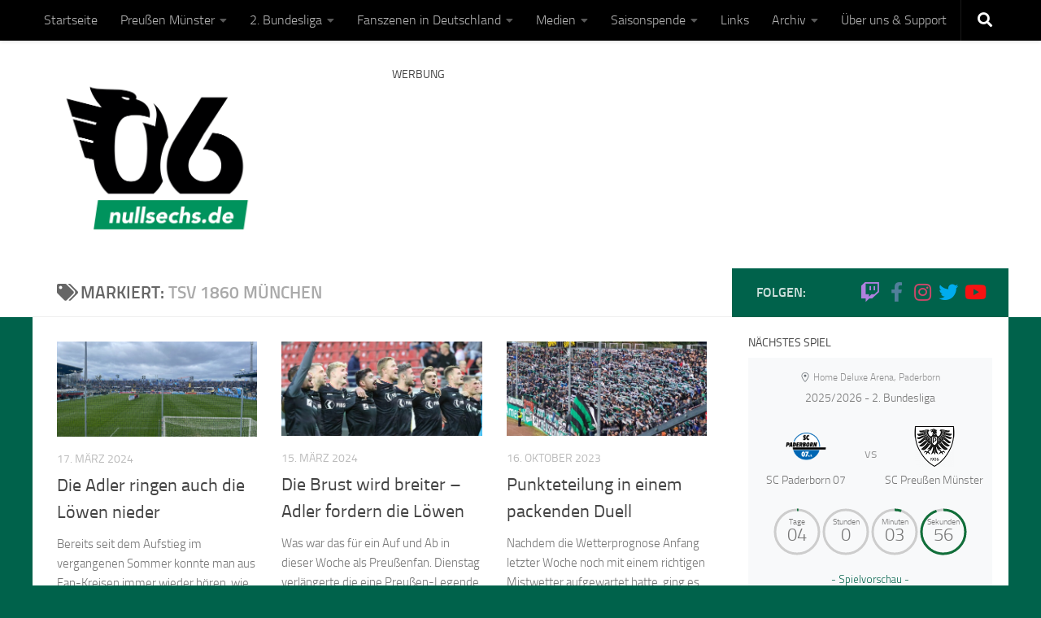

--- FILE ---
content_type: text/html; charset=UTF-8
request_url: https://www.nullsechs.de/tag/tsv-1860-muenchen/
body_size: 42430
content:
<!DOCTYPE html>
<html class="no-js" lang="de">
<head>
  <meta charset="UTF-8">
  <meta name="viewport" content="width=device-width, initial-scale=1.0">
  <link rel="profile" href="https://gmpg.org/xfn/11" />
  <link rel="pingback" href="https://www.nullsechs.de/xmlrpc.php">

  <link rel="dns-prefetch" href="//cdn.hu-manity.co" />
		<!-- Cookie Compliance -->
		<script type="text/javascript">var huOptions = {"appID":"wwwnullsechsde-a2dd969","currentLanguage":"de","blocking":false,"globalCookie":false,"isAdmin":false,"privacyConsent":true,"forms":[]};</script>
		<script type="text/javascript" src="https://cdn.hu-manity.co/hu-banner.min.js"></script>        <style id="wfc-base-style" type="text/css">
             .wfc-reset-menu-item-first-letter .navbar .nav>li>a:first-letter {font-size: inherit;}.format-icon:before {color: #5A5A5A;}article .format-icon.tc-hide-icon:before, .safari article.format-video .format-icon.tc-hide-icon:before, .chrome article.format-video .format-icon.tc-hide-icon:before, .safari article.format-image .format-icon.tc-hide-icon:before, .chrome article.format-image .format-icon.tc-hide-icon:before, .safari article.format-gallery .format-icon.tc-hide-icon:before, .safari article.attachment .format-icon.tc-hide-icon:before, .chrome article.format-gallery .format-icon.tc-hide-icon:before, .chrome article.attachment .format-icon.tc-hide-icon:before {content: none!important;}h2#tc-comment-title.tc-hide-icon:before {content: none!important;}.archive .archive-header h1.format-icon.tc-hide-icon:before {content: none!important;}.tc-sidebar h3.widget-title.tc-hide-icon:before {content: none!important;}.footer-widgets h3.widget-title.tc-hide-icon:before {content: none!important;}.tc-hide-icon i, i.tc-hide-icon {display: none !important;}.carousel-control {font-family: "Helvetica Neue", Helvetica, Arial, sans-serif;}.social-block a {font-size: 18px;}footer#footer .colophon .social-block a {font-size: 16px;}.social-block.widget_social a {font-size: 14px;}
        </style>
        <link rel="stylesheet" id="tc-front-gfonts" href="//www.nullsechs.de/wp-content/uploads/sgf-css/font-8f96c40d85af0374324dd1636d3f6614.css"><style id="wfc-style-fonts-sidebars_links" type="text/css" data-origin="server">
/* Setting : Links in sidebars */ 
.sidebar-content a {
font-family : 'Titillium Web'!important;
}

</style><style id="wfc-style-fonts-single_post_title" type="text/css" data-origin="server">
/* Setting : Einzelbeitragstitel */ 
.single .post-inner .post-title {
font-family : 'Titillium Web'!important;
}

</style><style id="wfc-style-fonts-single_category_meta" type="text/css" data-origin="server">
/* Setting : Einzelbeitrags-Kategorien-Meta */ 
.single .page-title a {
font-family : 'Titillium Web'!important;
}

</style><style id="wfc-style-fonts-single_tags" type="text/css" data-origin="server">
/* Setting : Einzelbeitragsschlagwörter */ 
.post-tags span, .post-tags a {
font-family : 'Titillium Web'!important;
}

</style><style id="wfc-style-fonts-post_links" type="text/css" data-origin="server">
/* Setting : Links in post/pages */ 
main.content .entry a, .format-link .post-format p {
font-family : 'Titillium Web'!important;
}

</style><style id="wfc-style-fonts-post_htwo" type="text/css" data-origin="server">
/* Setting : H2 headings */ 
main.content .entry h2 {
font-family : 'Titillium Web'!important;
}

</style><meta name='robots' content='index, follow, max-image-preview:large, max-snippet:-1, max-video-preview:-1' />
<script>document.documentElement.className = document.documentElement.className.replace("no-js","js");</script>

	<!-- This site is optimized with the Yoast SEO plugin v26.8 - https://yoast.com/product/yoast-seo-wordpress/ -->
	<title>TSV 1860 München-Archiv - NullSechs</title>
	<link rel="canonical" href="https://www.nullsechs.de/tag/tsv-1860-muenchen/" />
	<meta property="og:locale" content="de_DE" />
	<meta property="og:type" content="article" />
	<meta property="og:title" content="TSV 1860 München-Archiv - NullSechs" />
	<meta property="og:url" content="https://www.nullsechs.de/tag/tsv-1860-muenchen/" />
	<meta property="og:site_name" content="NullSechs" />
	<meta property="og:image" content="https://www.nullsechs.de/wp-content/uploads/2020/06/Nullsechs-de-logo-web.png" />
	<meta property="og:image:width" content="1200" />
	<meta property="og:image:height" content="630" />
	<meta property="og:image:type" content="image/png" />
	<meta name="twitter:card" content="summary_large_image" />
	<meta name="twitter:site" content="@NullSechsSCP" />
	<script type="application/ld+json" class="yoast-schema-graph">{"@context":"https://schema.org","@graph":[{"@type":"CollectionPage","@id":"https://www.nullsechs.de/tag/tsv-1860-muenchen/","url":"https://www.nullsechs.de/tag/tsv-1860-muenchen/","name":"TSV 1860 München-Archiv - NullSechs","isPartOf":{"@id":"https://www.nullsechs.de/#website"},"primaryImageOfPage":{"@id":"https://www.nullsechs.de/tag/tsv-1860-muenchen/#primaryimage"},"image":{"@id":"https://www.nullsechs.de/tag/tsv-1860-muenchen/#primaryimage"},"thumbnailUrl":"https://www.nullsechs.de/wp-content/uploads/2024/03/20232024-Spielbericht-TSV-1860-Muenchen-SC-Preussen-Muenster-1-2.jpg","breadcrumb":{"@id":"https://www.nullsechs.de/tag/tsv-1860-muenchen/#breadcrumb"},"inLanguage":"de"},{"@type":"ImageObject","inLanguage":"de","@id":"https://www.nullsechs.de/tag/tsv-1860-muenchen/#primaryimage","url":"https://www.nullsechs.de/wp-content/uploads/2024/03/20232024-Spielbericht-TSV-1860-Muenchen-SC-Preussen-Muenster-1-2.jpg","contentUrl":"https://www.nullsechs.de/wp-content/uploads/2024/03/20232024-Spielbericht-TSV-1860-Muenchen-SC-Preussen-Muenster-1-2.jpg","width":2032,"height":960,"caption":"2023/2024 -Spielbericht - TSV 1860 München - SC Preußen Münster - 1:2"},{"@type":"BreadcrumbList","@id":"https://www.nullsechs.de/tag/tsv-1860-muenchen/#breadcrumb","itemListElement":[{"@type":"ListItem","position":1,"name":"Startseite","item":"https://www.nullsechs.de/"},{"@type":"ListItem","position":2,"name":"TSV 1860 München"}]},{"@type":"WebSite","@id":"https://www.nullsechs.de/#website","url":"https://www.nullsechs.de/","name":"NullSechs","description":"Fanmagazin über den SC Preußen Münster.","publisher":{"@id":"https://www.nullsechs.de/#organization"},"potentialAction":[{"@type":"SearchAction","target":{"@type":"EntryPoint","urlTemplate":"https://www.nullsechs.de/?s={search_term_string}"},"query-input":{"@type":"PropertyValueSpecification","valueRequired":true,"valueName":"search_term_string"}}],"inLanguage":"de"},{"@type":"Organization","@id":"https://www.nullsechs.de/#organization","name":"NullSechs","url":"https://www.nullsechs.de/","logo":{"@type":"ImageObject","inLanguage":"de","@id":"https://www.nullsechs.de/#/schema/logo/image/","url":"https://www.nullsechs.de/wp-content/uploads/2020/04/nullsechs-standard.png","contentUrl":"https://www.nullsechs.de/wp-content/uploads/2020/04/nullsechs-standard.png","width":2000,"height":1636,"caption":"NullSechs"},"image":{"@id":"https://www.nullsechs.de/#/schema/logo/image/"},"sameAs":["https://www.facebook.com/NullSechsSCP/","https://x.com/NullSechsSCP","https://www.instagram.com/NullSechsSCP/","https://www.youtube.com/@NullSechs/","https://www.tiktok.com/@nullsechsscp","https://bsky.app/profile/nullsechs.bsky.social"]}]}</script>
	<!-- / Yoast SEO plugin. -->


<style id='wp-img-auto-sizes-contain-inline-css'>
img:is([sizes=auto i],[sizes^="auto," i]){contain-intrinsic-size:3000px 1500px}
/*# sourceURL=wp-img-auto-sizes-contain-inline-css */
</style>
<style id='wp-block-library-inline-css'>
:root{--wp-block-synced-color:#7a00df;--wp-block-synced-color--rgb:122,0,223;--wp-bound-block-color:var(--wp-block-synced-color);--wp-editor-canvas-background:#ddd;--wp-admin-theme-color:#007cba;--wp-admin-theme-color--rgb:0,124,186;--wp-admin-theme-color-darker-10:#006ba1;--wp-admin-theme-color-darker-10--rgb:0,107,160.5;--wp-admin-theme-color-darker-20:#005a87;--wp-admin-theme-color-darker-20--rgb:0,90,135;--wp-admin-border-width-focus:2px}@media (min-resolution:192dpi){:root{--wp-admin-border-width-focus:1.5px}}.wp-element-button{cursor:pointer}:root .has-very-light-gray-background-color{background-color:#eee}:root .has-very-dark-gray-background-color{background-color:#313131}:root .has-very-light-gray-color{color:#eee}:root .has-very-dark-gray-color{color:#313131}:root .has-vivid-green-cyan-to-vivid-cyan-blue-gradient-background{background:linear-gradient(135deg,#00d084,#0693e3)}:root .has-purple-crush-gradient-background{background:linear-gradient(135deg,#34e2e4,#4721fb 50%,#ab1dfe)}:root .has-hazy-dawn-gradient-background{background:linear-gradient(135deg,#faaca8,#dad0ec)}:root .has-subdued-olive-gradient-background{background:linear-gradient(135deg,#fafae1,#67a671)}:root .has-atomic-cream-gradient-background{background:linear-gradient(135deg,#fdd79a,#004a59)}:root .has-nightshade-gradient-background{background:linear-gradient(135deg,#330968,#31cdcf)}:root .has-midnight-gradient-background{background:linear-gradient(135deg,#020381,#2874fc)}:root{--wp--preset--font-size--normal:16px;--wp--preset--font-size--huge:42px}.has-regular-font-size{font-size:1em}.has-larger-font-size{font-size:2.625em}.has-normal-font-size{font-size:var(--wp--preset--font-size--normal)}.has-huge-font-size{font-size:var(--wp--preset--font-size--huge)}.has-text-align-center{text-align:center}.has-text-align-left{text-align:left}.has-text-align-right{text-align:right}.has-fit-text{white-space:nowrap!important}#end-resizable-editor-section{display:none}.aligncenter{clear:both}.items-justified-left{justify-content:flex-start}.items-justified-center{justify-content:center}.items-justified-right{justify-content:flex-end}.items-justified-space-between{justify-content:space-between}.screen-reader-text{border:0;clip-path:inset(50%);height:1px;margin:-1px;overflow:hidden;padding:0;position:absolute;width:1px;word-wrap:normal!important}.screen-reader-text:focus{background-color:#ddd;clip-path:none;color:#444;display:block;font-size:1em;height:auto;left:5px;line-height:normal;padding:15px 23px 14px;text-decoration:none;top:5px;width:auto;z-index:100000}html :where(.has-border-color){border-style:solid}html :where([style*=border-top-color]){border-top-style:solid}html :where([style*=border-right-color]){border-right-style:solid}html :where([style*=border-bottom-color]){border-bottom-style:solid}html :where([style*=border-left-color]){border-left-style:solid}html :where([style*=border-width]){border-style:solid}html :where([style*=border-top-width]){border-top-style:solid}html :where([style*=border-right-width]){border-right-style:solid}html :where([style*=border-bottom-width]){border-bottom-style:solid}html :where([style*=border-left-width]){border-left-style:solid}html :where(img[class*=wp-image-]){height:auto;max-width:100%}:where(figure){margin:0 0 1em}html :where(.is-position-sticky){--wp-admin--admin-bar--position-offset:var(--wp-admin--admin-bar--height,0px)}@media screen and (max-width:600px){html :where(.is-position-sticky){--wp-admin--admin-bar--position-offset:0px}}

/*# sourceURL=wp-block-library-inline-css */
</style><style id='wp-block-heading-inline-css'>
h1:where(.wp-block-heading).has-background,h2:where(.wp-block-heading).has-background,h3:where(.wp-block-heading).has-background,h4:where(.wp-block-heading).has-background,h5:where(.wp-block-heading).has-background,h6:where(.wp-block-heading).has-background{padding:1.25em 2.375em}h1.has-text-align-left[style*=writing-mode]:where([style*=vertical-lr]),h1.has-text-align-right[style*=writing-mode]:where([style*=vertical-rl]),h2.has-text-align-left[style*=writing-mode]:where([style*=vertical-lr]),h2.has-text-align-right[style*=writing-mode]:where([style*=vertical-rl]),h3.has-text-align-left[style*=writing-mode]:where([style*=vertical-lr]),h3.has-text-align-right[style*=writing-mode]:where([style*=vertical-rl]),h4.has-text-align-left[style*=writing-mode]:where([style*=vertical-lr]),h4.has-text-align-right[style*=writing-mode]:where([style*=vertical-rl]),h5.has-text-align-left[style*=writing-mode]:where([style*=vertical-lr]),h5.has-text-align-right[style*=writing-mode]:where([style*=vertical-rl]),h6.has-text-align-left[style*=writing-mode]:where([style*=vertical-lr]),h6.has-text-align-right[style*=writing-mode]:where([style*=vertical-rl]){rotate:180deg}
/*# sourceURL=https://www.nullsechs.de/wp-includes/blocks/heading/style.min.css */
</style>
<style id='wp-block-list-inline-css'>
ol,ul{box-sizing:border-box}:root :where(.wp-block-list.has-background){padding:1.25em 2.375em}
/*# sourceURL=https://www.nullsechs.de/wp-includes/blocks/list/style.min.css */
</style>
<style id='wp-block-paragraph-inline-css'>
.is-small-text{font-size:.875em}.is-regular-text{font-size:1em}.is-large-text{font-size:2.25em}.is-larger-text{font-size:3em}.has-drop-cap:not(:focus):first-letter{float:left;font-size:8.4em;font-style:normal;font-weight:100;line-height:.68;margin:.05em .1em 0 0;text-transform:uppercase}body.rtl .has-drop-cap:not(:focus):first-letter{float:none;margin-left:.1em}p.has-drop-cap.has-background{overflow:hidden}:root :where(p.has-background){padding:1.25em 2.375em}:where(p.has-text-color:not(.has-link-color)) a{color:inherit}p.has-text-align-left[style*="writing-mode:vertical-lr"],p.has-text-align-right[style*="writing-mode:vertical-rl"]{rotate:180deg}
/*# sourceURL=https://www.nullsechs.de/wp-includes/blocks/paragraph/style.min.css */
</style>
<style id='global-styles-inline-css'>
:root{--wp--preset--aspect-ratio--square: 1;--wp--preset--aspect-ratio--4-3: 4/3;--wp--preset--aspect-ratio--3-4: 3/4;--wp--preset--aspect-ratio--3-2: 3/2;--wp--preset--aspect-ratio--2-3: 2/3;--wp--preset--aspect-ratio--16-9: 16/9;--wp--preset--aspect-ratio--9-16: 9/16;--wp--preset--color--black: #000000;--wp--preset--color--cyan-bluish-gray: #abb8c3;--wp--preset--color--white: #ffffff;--wp--preset--color--pale-pink: #f78da7;--wp--preset--color--vivid-red: #cf2e2e;--wp--preset--color--luminous-vivid-orange: #ff6900;--wp--preset--color--luminous-vivid-amber: #fcb900;--wp--preset--color--light-green-cyan: #7bdcb5;--wp--preset--color--vivid-green-cyan: #00d084;--wp--preset--color--pale-cyan-blue: #8ed1fc;--wp--preset--color--vivid-cyan-blue: #0693e3;--wp--preset--color--vivid-purple: #9b51e0;--wp--preset--gradient--vivid-cyan-blue-to-vivid-purple: linear-gradient(135deg,rgb(6,147,227) 0%,rgb(155,81,224) 100%);--wp--preset--gradient--light-green-cyan-to-vivid-green-cyan: linear-gradient(135deg,rgb(122,220,180) 0%,rgb(0,208,130) 100%);--wp--preset--gradient--luminous-vivid-amber-to-luminous-vivid-orange: linear-gradient(135deg,rgb(252,185,0) 0%,rgb(255,105,0) 100%);--wp--preset--gradient--luminous-vivid-orange-to-vivid-red: linear-gradient(135deg,rgb(255,105,0) 0%,rgb(207,46,46) 100%);--wp--preset--gradient--very-light-gray-to-cyan-bluish-gray: linear-gradient(135deg,rgb(238,238,238) 0%,rgb(169,184,195) 100%);--wp--preset--gradient--cool-to-warm-spectrum: linear-gradient(135deg,rgb(74,234,220) 0%,rgb(151,120,209) 20%,rgb(207,42,186) 40%,rgb(238,44,130) 60%,rgb(251,105,98) 80%,rgb(254,248,76) 100%);--wp--preset--gradient--blush-light-purple: linear-gradient(135deg,rgb(255,206,236) 0%,rgb(152,150,240) 100%);--wp--preset--gradient--blush-bordeaux: linear-gradient(135deg,rgb(254,205,165) 0%,rgb(254,45,45) 50%,rgb(107,0,62) 100%);--wp--preset--gradient--luminous-dusk: linear-gradient(135deg,rgb(255,203,112) 0%,rgb(199,81,192) 50%,rgb(65,88,208) 100%);--wp--preset--gradient--pale-ocean: linear-gradient(135deg,rgb(255,245,203) 0%,rgb(182,227,212) 50%,rgb(51,167,181) 100%);--wp--preset--gradient--electric-grass: linear-gradient(135deg,rgb(202,248,128) 0%,rgb(113,206,126) 100%);--wp--preset--gradient--midnight: linear-gradient(135deg,rgb(2,3,129) 0%,rgb(40,116,252) 100%);--wp--preset--font-size--small: 13px;--wp--preset--font-size--medium: 20px;--wp--preset--font-size--large: 36px;--wp--preset--font-size--x-large: 42px;--wp--preset--spacing--20: 0.44rem;--wp--preset--spacing--30: 0.67rem;--wp--preset--spacing--40: 1rem;--wp--preset--spacing--50: 1.5rem;--wp--preset--spacing--60: 2.25rem;--wp--preset--spacing--70: 3.38rem;--wp--preset--spacing--80: 5.06rem;--wp--preset--shadow--natural: 6px 6px 9px rgba(0, 0, 0, 0.2);--wp--preset--shadow--deep: 12px 12px 50px rgba(0, 0, 0, 0.4);--wp--preset--shadow--sharp: 6px 6px 0px rgba(0, 0, 0, 0.2);--wp--preset--shadow--outlined: 6px 6px 0px -3px rgb(255, 255, 255), 6px 6px rgb(0, 0, 0);--wp--preset--shadow--crisp: 6px 6px 0px rgb(0, 0, 0);}:where(.is-layout-flex){gap: 0.5em;}:where(.is-layout-grid){gap: 0.5em;}body .is-layout-flex{display: flex;}.is-layout-flex{flex-wrap: wrap;align-items: center;}.is-layout-flex > :is(*, div){margin: 0;}body .is-layout-grid{display: grid;}.is-layout-grid > :is(*, div){margin: 0;}:where(.wp-block-columns.is-layout-flex){gap: 2em;}:where(.wp-block-columns.is-layout-grid){gap: 2em;}:where(.wp-block-post-template.is-layout-flex){gap: 1.25em;}:where(.wp-block-post-template.is-layout-grid){gap: 1.25em;}.has-black-color{color: var(--wp--preset--color--black) !important;}.has-cyan-bluish-gray-color{color: var(--wp--preset--color--cyan-bluish-gray) !important;}.has-white-color{color: var(--wp--preset--color--white) !important;}.has-pale-pink-color{color: var(--wp--preset--color--pale-pink) !important;}.has-vivid-red-color{color: var(--wp--preset--color--vivid-red) !important;}.has-luminous-vivid-orange-color{color: var(--wp--preset--color--luminous-vivid-orange) !important;}.has-luminous-vivid-amber-color{color: var(--wp--preset--color--luminous-vivid-amber) !important;}.has-light-green-cyan-color{color: var(--wp--preset--color--light-green-cyan) !important;}.has-vivid-green-cyan-color{color: var(--wp--preset--color--vivid-green-cyan) !important;}.has-pale-cyan-blue-color{color: var(--wp--preset--color--pale-cyan-blue) !important;}.has-vivid-cyan-blue-color{color: var(--wp--preset--color--vivid-cyan-blue) !important;}.has-vivid-purple-color{color: var(--wp--preset--color--vivid-purple) !important;}.has-black-background-color{background-color: var(--wp--preset--color--black) !important;}.has-cyan-bluish-gray-background-color{background-color: var(--wp--preset--color--cyan-bluish-gray) !important;}.has-white-background-color{background-color: var(--wp--preset--color--white) !important;}.has-pale-pink-background-color{background-color: var(--wp--preset--color--pale-pink) !important;}.has-vivid-red-background-color{background-color: var(--wp--preset--color--vivid-red) !important;}.has-luminous-vivid-orange-background-color{background-color: var(--wp--preset--color--luminous-vivid-orange) !important;}.has-luminous-vivid-amber-background-color{background-color: var(--wp--preset--color--luminous-vivid-amber) !important;}.has-light-green-cyan-background-color{background-color: var(--wp--preset--color--light-green-cyan) !important;}.has-vivid-green-cyan-background-color{background-color: var(--wp--preset--color--vivid-green-cyan) !important;}.has-pale-cyan-blue-background-color{background-color: var(--wp--preset--color--pale-cyan-blue) !important;}.has-vivid-cyan-blue-background-color{background-color: var(--wp--preset--color--vivid-cyan-blue) !important;}.has-vivid-purple-background-color{background-color: var(--wp--preset--color--vivid-purple) !important;}.has-black-border-color{border-color: var(--wp--preset--color--black) !important;}.has-cyan-bluish-gray-border-color{border-color: var(--wp--preset--color--cyan-bluish-gray) !important;}.has-white-border-color{border-color: var(--wp--preset--color--white) !important;}.has-pale-pink-border-color{border-color: var(--wp--preset--color--pale-pink) !important;}.has-vivid-red-border-color{border-color: var(--wp--preset--color--vivid-red) !important;}.has-luminous-vivid-orange-border-color{border-color: var(--wp--preset--color--luminous-vivid-orange) !important;}.has-luminous-vivid-amber-border-color{border-color: var(--wp--preset--color--luminous-vivid-amber) !important;}.has-light-green-cyan-border-color{border-color: var(--wp--preset--color--light-green-cyan) !important;}.has-vivid-green-cyan-border-color{border-color: var(--wp--preset--color--vivid-green-cyan) !important;}.has-pale-cyan-blue-border-color{border-color: var(--wp--preset--color--pale-cyan-blue) !important;}.has-vivid-cyan-blue-border-color{border-color: var(--wp--preset--color--vivid-cyan-blue) !important;}.has-vivid-purple-border-color{border-color: var(--wp--preset--color--vivid-purple) !important;}.has-vivid-cyan-blue-to-vivid-purple-gradient-background{background: var(--wp--preset--gradient--vivid-cyan-blue-to-vivid-purple) !important;}.has-light-green-cyan-to-vivid-green-cyan-gradient-background{background: var(--wp--preset--gradient--light-green-cyan-to-vivid-green-cyan) !important;}.has-luminous-vivid-amber-to-luminous-vivid-orange-gradient-background{background: var(--wp--preset--gradient--luminous-vivid-amber-to-luminous-vivid-orange) !important;}.has-luminous-vivid-orange-to-vivid-red-gradient-background{background: var(--wp--preset--gradient--luminous-vivid-orange-to-vivid-red) !important;}.has-very-light-gray-to-cyan-bluish-gray-gradient-background{background: var(--wp--preset--gradient--very-light-gray-to-cyan-bluish-gray) !important;}.has-cool-to-warm-spectrum-gradient-background{background: var(--wp--preset--gradient--cool-to-warm-spectrum) !important;}.has-blush-light-purple-gradient-background{background: var(--wp--preset--gradient--blush-light-purple) !important;}.has-blush-bordeaux-gradient-background{background: var(--wp--preset--gradient--blush-bordeaux) !important;}.has-luminous-dusk-gradient-background{background: var(--wp--preset--gradient--luminous-dusk) !important;}.has-pale-ocean-gradient-background{background: var(--wp--preset--gradient--pale-ocean) !important;}.has-electric-grass-gradient-background{background: var(--wp--preset--gradient--electric-grass) !important;}.has-midnight-gradient-background{background: var(--wp--preset--gradient--midnight) !important;}.has-small-font-size{font-size: var(--wp--preset--font-size--small) !important;}.has-medium-font-size{font-size: var(--wp--preset--font-size--medium) !important;}.has-large-font-size{font-size: var(--wp--preset--font-size--large) !important;}.has-x-large-font-size{font-size: var(--wp--preset--font-size--x-large) !important;}
/*# sourceURL=global-styles-inline-css */
</style>

<style id='classic-theme-styles-inline-css'>
/*! This file is auto-generated */
.wp-block-button__link{color:#fff;background-color:#32373c;border-radius:9999px;box-shadow:none;text-decoration:none;padding:calc(.667em + 2px) calc(1.333em + 2px);font-size:1.125em}.wp-block-file__button{background:#32373c;color:#fff;text-decoration:none}
/*# sourceURL=/wp-includes/css/classic-themes.min.css */
</style>
<link rel='stylesheet' id='hph-front-style-css' href='https://www.nullsechs.de/wp-content/themes/hueman-pro/addons/assets/front/css/hph-front.min.css' media='all' />
<link rel='stylesheet' id='hueman-main-style-css' href='https://www.nullsechs.de/wp-content/themes/hueman-pro/assets/front/css/main.min.css' media='all' />
<style id='hueman-main-style-inline-css'>
body { font-size:1.00rem; }@media only screen and (min-width: 720px) {
        .nav > li { font-size:1.00rem; }
      }.container-inner { max-width: 1200px; }.sidebar .widget { padding-left: 20px; padding-right: 20px; padding-top: 20px; }::selection { background-color: #00624b; }
::-moz-selection { background-color: #00624b; }a,a>span.hu-external::after,.themeform label .required,#flexslider-featured .flex-direction-nav .flex-next:hover,#flexslider-featured .flex-direction-nav .flex-prev:hover,.post-hover:hover .post-title a,.post-title a:hover,.sidebar.s1 .post-nav li a:hover i,.content .post-nav li a:hover i,.post-related a:hover,.sidebar.s1 .widget_rss ul li a,#footer .widget_rss ul li a,.sidebar.s1 .widget_calendar a,#footer .widget_calendar a,.sidebar.s1 .alx-tab .tab-item-category a,.sidebar.s1 .alx-posts .post-item-category a,.sidebar.s1 .alx-tab li:hover .tab-item-title a,.sidebar.s1 .alx-tab li:hover .tab-item-comment a,.sidebar.s1 .alx-posts li:hover .post-item-title a,#footer .alx-tab .tab-item-category a,#footer .alx-posts .post-item-category a,#footer .alx-tab li:hover .tab-item-title a,#footer .alx-tab li:hover .tab-item-comment a,#footer .alx-posts li:hover .post-item-title a,.comment-tabs li.active a,.comment-awaiting-moderation,.child-menu a:hover,.child-menu .current_page_item > a,.wp-pagenavi a{ color: #00624b; }input[type="submit"],.themeform button[type="submit"],.sidebar.s1 .sidebar-top,.sidebar.s1 .sidebar-toggle,#flexslider-featured .flex-control-nav li a.flex-active,.post-tags a:hover,.sidebar.s1 .widget_calendar caption,#footer .widget_calendar caption,.author-bio .bio-avatar:after,.commentlist li.bypostauthor > .comment-body:after,.commentlist li.comment-author-admin > .comment-body:after{ background-color: #00624b; }.post-format .format-container { border-color: #00624b; }.sidebar.s1 .alx-tabs-nav li.active a,#footer .alx-tabs-nav li.active a,.comment-tabs li.active a,.wp-pagenavi a:hover,.wp-pagenavi a:active,.wp-pagenavi span.current{ border-bottom-color: #00624b!important; }.sidebar.s2 .post-nav li a:hover i,
.sidebar.s2 .widget_rss ul li a,
.sidebar.s2 .widget_calendar a,
.sidebar.s2 .alx-tab .tab-item-category a,
.sidebar.s2 .alx-posts .post-item-category a,
.sidebar.s2 .alx-tab li:hover .tab-item-title a,
.sidebar.s2 .alx-tab li:hover .tab-item-comment a,
.sidebar.s2 .alx-posts li:hover .post-item-title a { color: #00624b; }
.sidebar.s2 .sidebar-top,.sidebar.s2 .sidebar-toggle,.post-comments,.jp-play-bar,.jp-volume-bar-value,.sidebar.s2 .widget_calendar caption{ background-color: #00624b; }.sidebar.s2 .alx-tabs-nav li.active a { border-bottom-color: #00624b; }
.post-comments::before { border-right-color: #00624b; }
      .search-expand,
              #nav-topbar.nav-container { background-color: #000000!important}@media only screen and (min-width: 720px) {
                #nav-topbar .nav ul { background-color: #000000!important; }
              }.is-scrolled #header .nav-container.desktop-sticky,
              .is-scrolled #header .search-expand { background-color: #000000!important; background-color: rgba(0,0,0,0.90)!important }.is-scrolled .topbar-transparent #nav-topbar.desktop-sticky .nav ul { background-color: #000000!important; background-color: rgba(0,0,0,0.95)!important }#header { background-color: #ffffff; }
@media only screen and (min-width: 720px) {
  #nav-header .nav ul { background-color: #ffffff; }
}
        #header #nav-mobile { background-color: #000000!important; }.is-scrolled #header #nav-mobile { background-color: #000000!important; background-color: rgba(0,0,0,0.90)!important }#nav-header.nav-container, #main-header-search .search-expand { background-color: #000000; }
@media only screen and (min-width: 720px) {
  #nav-header .nav ul { background-color: #000000; }
}
        #footer-bottom { background-color: #000000; }.site-title a img { max-height: 200px; }.sidebar.expanding, .sidebar.collapsing, .sidebar .sidebar-content, .sidebar .sidebar-toggle, .container-inner > .main::before,.container-inner > .main::after { background-color: #ffffff; }@media only screen and (min-width: 480px) and (max-width: 1200px) { .s2.expanded { background-color: #ffffff; } }@media only screen and (min-width: 480px) and (max-width: 960px) { .s1.expanded { background-color: #ffffff; } }body { background-color: #00624b; }
/*# sourceURL=hueman-main-style-inline-css */
</style>
<link rel='stylesheet' id='anwp-fl-premium-styles-css' href='https://www.nullsechs.de/wp-content/plugins/football-leagues-by-anwppro-premium-premium/public/css/styles.min.css' media='all' />
<link rel='stylesheet' id='anwpfl_styles-css' href='https://www.nullsechs.de/wp-content/plugins/football-leagues-by-anwppro/public/css/styles.min.css' media='all' />
<style id='anwpfl_styles-inline-css'>
[fl-x-cloak] { display: none !important; } .anwpfl-not-ready {opacity: 0; transition: opacity 0.5s ease; visibility: hidden;} .anwpfl-ready .anwpfl-not-ready {opacity: 1; visibility: visible;} body:not(.anwpfl-ready) .anwpfl-not-ready-0 {display: none !important;}
/*# sourceURL=anwpfl_styles-inline-css */
</style>
<link rel='stylesheet' id='anwpfl_legacy_bootstrap-css' href='https://www.nullsechs.de/wp-content/plugins/football-leagues-by-anwppro/public/css/styles-legacy-bootstrap.min.css' media='all' />
<link rel='stylesheet' id='anwpfl_legacy_grid-css' href='https://www.nullsechs.de/wp-content/plugins/football-leagues-by-anwppro/public/css/styles-legacy-grid.min.css' media='all' />
<link rel='stylesheet' id='fancybox-css' href='https://www.nullsechs.de/wp-content/plugins/easy-fancybox/fancybox/1.5.4/jquery.fancybox.min.css' media='screen' />
<style id='fancybox-inline-css'>
#fancybox-outer{background:#ffffff}#fancybox-content{background:#ffffff;border-color:#ffffff;color:#000000;}#fancybox-title,#fancybox-title-float-main{color:#fff}
/*# sourceURL=fancybox-inline-css */
</style>
<script src="https://www.nullsechs.de/wp-includes/js/jquery/jquery.min.js" id="jquery-core-js"></script>
<script src="https://www.nullsechs.de/wp-includes/js/jquery/jquery-migrate.min.js" id="jquery-migrate-js"></script>
<script src="https://www.nullsechs.de/wp-content/themes/hueman-pro/assets/front/js/libs/mobile-detect.min.js" id="mobile-detect-js" defer></script>
<script src="https://www.nullsechs.de/wp-content/plugins/football-leagues-by-anwppro/vendor/micromodal/micromodal.min.js" id="micromodal-js"></script>
<link rel="https://api.w.org/" href="https://www.nullsechs.de/wp-json/" /><link rel="alternate" title="JSON" type="application/json" href="https://www.nullsechs.de/wp-json/wp/v2/tags/669" />		<meta name="abstract" content="NullSechs - Fanmagazin über den SC Preußen Münster">
		<meta name="classification" content="Fußball, SC Preußen Münster, 3. Liga, 2. Bundesliga, News">
		<meta name="copyright" content="Copyright NullSechs.de - All rights Reserved.">
		<meta name="distribution" content="Regional">
		<meta name="language" content="De">
		<meta name="publisher" content="NullSechs - Fanmagazin über den SC Preußen Münster">
		<meta name="rating" content="General">
		<meta name="resource-type" content="Document">
		<meta name="revisit-after" content="1">
		<meta name="subject" content="SC Preußen Münster, 3. Liga, 2. Bundesliga, News, Artikel, Saison, Fußball, Fanprojekt, Fanszene, Kommentar, Spielbericht, Interviews, Vorschau">
		<meta name="template" content="Hueman">
		<meta name="robots" content="all">
		<meta name="twitter:card" content="summary_large_image">

<link rel="apple-touch-icon" href="/apple-touch-icon.png">
<link rel="icon" type="image/png" href="/favicon-32x32.png">
<link rel="icon" type="image/png" href="/favicon-16x16.png">
<link rel="manifest" href="/site.webmanifest">
<link rel="mask-icon" href="/safari-pinned-tab.svg">

<meta name="msapplication-TileColor" content="#00624b">
<meta name="msapplication-TileImage" content="/mstile-144x144.png">
<meta name="theme-color" content="#ffffff">
    <link rel="preload" as="font" type="font/woff2" href="https://www.nullsechs.de/wp-content/themes/hueman-pro/assets/front/webfonts/fa-brands-400.woff2?v=5.15.2" crossorigin="anonymous"/>
    <link rel="preload" as="font" type="font/woff2" href="https://www.nullsechs.de/wp-content/themes/hueman-pro/assets/front/webfonts/fa-regular-400.woff2?v=5.15.2" crossorigin="anonymous"/>
    <link rel="preload" as="font" type="font/woff2" href="https://www.nullsechs.de/wp-content/themes/hueman-pro/assets/front/webfonts/fa-solid-900.woff2?v=5.15.2" crossorigin="anonymous"/>
  <link rel="preload" as="font" type="font/woff" href="https://www.nullsechs.de/wp-content/themes/hueman-pro/assets/front/fonts/titillium-light-webfont.woff" crossorigin="anonymous"/>
<link rel="preload" as="font" type="font/woff" href="https://www.nullsechs.de/wp-content/themes/hueman-pro/assets/front/fonts/titillium-lightitalic-webfont.woff" crossorigin="anonymous"/>
<link rel="preload" as="font" type="font/woff" href="https://www.nullsechs.de/wp-content/themes/hueman-pro/assets/front/fonts/titillium-regular-webfont.woff" crossorigin="anonymous"/>
<link rel="preload" as="font" type="font/woff" href="https://www.nullsechs.de/wp-content/themes/hueman-pro/assets/front/fonts/titillium-regularitalic-webfont.woff" crossorigin="anonymous"/>
<link rel="preload" as="font" type="font/woff" href="https://www.nullsechs.de/wp-content/themes/hueman-pro/assets/front/fonts/titillium-semibold-webfont.woff" crossorigin="anonymous"/>
<style>
  /*  base : fonts
/* ------------------------------------ */
body { font-family: "Titillium", Arial, sans-serif; }
@font-face {
  font-family: 'Titillium';
  src: url('https://www.nullsechs.de/wp-content/themes/hueman-pro/assets/front/fonts/titillium-light-webfont.eot');
  src: url('https://www.nullsechs.de/wp-content/themes/hueman-pro/assets/front/fonts/titillium-light-webfont.svg#titillium-light-webfont') format('svg'),
     url('https://www.nullsechs.de/wp-content/themes/hueman-pro/assets/front/fonts/titillium-light-webfont.eot?#iefix') format('embedded-opentype'),
     url('https://www.nullsechs.de/wp-content/themes/hueman-pro/assets/front/fonts/titillium-light-webfont.woff') format('woff'),
     url('https://www.nullsechs.de/wp-content/themes/hueman-pro/assets/front/fonts/titillium-light-webfont.ttf') format('truetype');
  font-weight: 300;
  font-style: normal;
}
@font-face {
  font-family: 'Titillium';
  src: url('https://www.nullsechs.de/wp-content/themes/hueman-pro/assets/front/fonts/titillium-lightitalic-webfont.eot');
  src: url('https://www.nullsechs.de/wp-content/themes/hueman-pro/assets/front/fonts/titillium-lightitalic-webfont.svg#titillium-lightitalic-webfont') format('svg'),
     url('https://www.nullsechs.de/wp-content/themes/hueman-pro/assets/front/fonts/titillium-lightitalic-webfont.eot?#iefix') format('embedded-opentype'),
     url('https://www.nullsechs.de/wp-content/themes/hueman-pro/assets/front/fonts/titillium-lightitalic-webfont.woff') format('woff'),
     url('https://www.nullsechs.de/wp-content/themes/hueman-pro/assets/front/fonts/titillium-lightitalic-webfont.ttf') format('truetype');
  font-weight: 300;
  font-style: italic;
}
@font-face {
  font-family: 'Titillium';
  src: url('https://www.nullsechs.de/wp-content/themes/hueman-pro/assets/front/fonts/titillium-regular-webfont.eot');
  src: url('https://www.nullsechs.de/wp-content/themes/hueman-pro/assets/front/fonts/titillium-regular-webfont.svg#titillium-regular-webfont') format('svg'),
     url('https://www.nullsechs.de/wp-content/themes/hueman-pro/assets/front/fonts/titillium-regular-webfont.eot?#iefix') format('embedded-opentype'),
     url('https://www.nullsechs.de/wp-content/themes/hueman-pro/assets/front/fonts/titillium-regular-webfont.woff') format('woff'),
     url('https://www.nullsechs.de/wp-content/themes/hueman-pro/assets/front/fonts/titillium-regular-webfont.ttf') format('truetype');
  font-weight: 400;
  font-style: normal;
}
@font-face {
  font-family: 'Titillium';
  src: url('https://www.nullsechs.de/wp-content/themes/hueman-pro/assets/front/fonts/titillium-regularitalic-webfont.eot');
  src: url('https://www.nullsechs.de/wp-content/themes/hueman-pro/assets/front/fonts/titillium-regularitalic-webfont.svg#titillium-regular-webfont') format('svg'),
     url('https://www.nullsechs.de/wp-content/themes/hueman-pro/assets/front/fonts/titillium-regularitalic-webfont.eot?#iefix') format('embedded-opentype'),
     url('https://www.nullsechs.de/wp-content/themes/hueman-pro/assets/front/fonts/titillium-regularitalic-webfont.woff') format('woff'),
     url('https://www.nullsechs.de/wp-content/themes/hueman-pro/assets/front/fonts/titillium-regularitalic-webfont.ttf') format('truetype');
  font-weight: 400;
  font-style: italic;
}
@font-face {
    font-family: 'Titillium';
    src: url('https://www.nullsechs.de/wp-content/themes/hueman-pro/assets/front/fonts/titillium-semibold-webfont.eot');
    src: url('https://www.nullsechs.de/wp-content/themes/hueman-pro/assets/front/fonts/titillium-semibold-webfont.svg#titillium-semibold-webfont') format('svg'),
         url('https://www.nullsechs.de/wp-content/themes/hueman-pro/assets/front/fonts/titillium-semibold-webfont.eot?#iefix') format('embedded-opentype'),
         url('https://www.nullsechs.de/wp-content/themes/hueman-pro/assets/front/fonts/titillium-semibold-webfont.woff') format('woff'),
         url('https://www.nullsechs.de/wp-content/themes/hueman-pro/assets/front/fonts/titillium-semibold-webfont.ttf') format('truetype');
  font-weight: 600;
  font-style: normal;
}
</style>
  <!--[if lt IE 9]>
<script src="https://www.nullsechs.de/wp-content/themes/hueman-pro/assets/front/js/ie/html5shiv-printshiv.min.js"></script>
<script src="https://www.nullsechs.de/wp-content/themes/hueman-pro/assets/front/js/ie/selectivizr.js"></script>
<![endif]-->
<link rel="icon" href="https://www.nullsechs.de/wp-content/uploads/2021/08/cropped-android-chrome-512x512-1-32x32.png" sizes="32x32" />
<link rel="icon" href="https://www.nullsechs.de/wp-content/uploads/2021/08/cropped-android-chrome-512x512-1-192x192.png" sizes="192x192" />
<link rel="apple-touch-icon" href="https://www.nullsechs.de/wp-content/uploads/2021/08/cropped-android-chrome-512x512-1-180x180.png" />
<meta name="msapplication-TileImage" content="https://www.nullsechs.de/wp-content/uploads/2021/08/cropped-android-chrome-512x512-1-270x270.png" />
		<style id="wp-custom-css">
			.match-list__scores-number { text-align: center;}

.options__flag .flag.hr {
    margin: 0;}

.anwp-fl-builder__tab:nth-child(n+2):not(.anwp-fl-builder-data-table-adjusted) 
.shortcode-stats_players.stats-players 
{
    visibility: visible 
!important;
}

.table.table.options-list td.options-list__value > 
div.d-flex{
    -ms-flex-pack: 
center!important;
    justify-content: 
center!important;
}

		</style>
		<style id="wfc-style-sidebars_links" type="text/css" data-origin="server">
/* Setting : Links in sidebars */ 
.sidebar-content a {
font-size : 0.81rem;
line-height : 0.19rem;
text-align : justify;
text-transform : none;
letter-spacing : 0px;
color : #00624b;
}

</style><style id="wfc-style-single_post_title" type="text/css" data-origin="server">
/* Setting : Einzelbeitragstitel */ 
.single .post-inner .post-title {
font-size : 2.19rem!important;
line-height : 2.81rem!important;
font-weight : 900!important;
letter-spacing : 0px!important;
font-style : normal!important;
}

</style><style id="wfc-style-single_category_meta" type="text/css" data-origin="server">
/* Setting : Einzelbeitrags-Kategorien-Meta */ 
.single .page-title a {
font-size : 1.25rem;
line-height : 1.50rem;
font-weight : bolder;
text-transform : uppercase;
color : #00624b;
}

/* Setting : Einzelbeitrags-Kategorien-Meta */ 
.single .page-title a:hover {
color : #000000;
}

</style><style id="wfc-style-single_tags" type="text/css" data-origin="server">
/* Setting : Einzelbeitragsschlagwörter */ 
.post-tags span, .post-tags a {
font-size : 1.06rem;
font-weight : 900;
text-transform : uppercase;
color : #00624b;
line-height : 1.88rem;
}

/* Setting : Einzelbeitragsschlagwörter */ 
.post-tags span:hover, .post-tags a:hover {
color : #ffffff;
}

</style><style id="wfc-style-post_links" type="text/css" data-origin="server">
/* Setting : Links in post/pages */ 
main.content .entry a, .format-link .post-format p {
font-weight : bold;
color : #00624b;
letter-spacing : 0px;
text-decoration : underline;
}

</style><style id="wfc-style-post_htwo" type="text/css" data-origin="server">
/* Setting : H2 headings */ 
main.content .entry h2 {
font-size : 1.88rem!important;
color : #00624b!important;
font-weight : bold!important;
font-style : italic!important;
letter-spacing : 0px!important;
text-transform : none!important;
line-height : 1.88rem!important;
text-decoration : none!important;
text-align : left!important;
}

</style>            <style id="grids-css" type="text/css">
                .post-list .grid-item {float: left; }
                .cols-1 .grid-item { width: 100%; }
                .cols-2 .grid-item { width: 50%; }
                .cols-3 .grid-item { width: 33.3%; }
                .cols-4 .grid-item { width: 25%; }
                @media only screen and (max-width: 719px) {
                      #grid-wrapper .grid-item{
                        width: 100%;
                      }
                }
            </style>
            </head>

<body data-rsssl=1 class="archive tag tag-tsv-1860-muenchen tag-669 wp-custom-logo wp-embed-responsive wp-theme-hueman-pro cookies-not-set fl-live-mode__blinking fl-live-mode__sound theme--hueman-pro col-2cl full-width topbar-enabled header-desktop-sticky hu-header-img-full-width hu-header-img-natural-height hu-fa-not-loaded hueman-pro-1-4-29 chrome">
<div id="wrapper">
  <a class="screen-reader-text skip-link" href="#content">Unter dem Inhalt</a>
  
  <header id="header" class="top-menu-mobile-on one-mobile-menu top_menu header-ads-desktop header-ads-mobile topbar-transparent no-header-img">
        <nav class="nav-container group mobile-menu  " id="nav-mobile" data-menu-id="header-1">
  <div class="mobile-title-logo-in-header"><p class="site-title">                  <a class="custom-logo-link" href="https://www.nullsechs.de/" rel="home" title="NullSechs | Startseite"><img src="https://www.nullsechs.de/wp-content/uploads/2020/04/nullsechs-standard.png" alt="NullSechs" width="2000" height="1636"/></a>                </p></div>
        
                    <div class="nav-toggle"><i class="fas fa-bars"></i></div>
            
      <div class="nav-text"></div>
      <div class="nav-wrap container">
                <ul id="menu-hauptmenue" class="nav container-inner group"><li id="menu-item-35" class="menu-item menu-item-type-custom menu-item-object-custom menu-item-35"><a href="/">Startseite</a></li>
<li id="menu-item-40792" class="menu-item menu-item-type-custom menu-item-object-custom menu-item-has-children menu-item-40792"><a href="https://www.nullsechs.de/category/erste-mannschaft/">Preußen Münster</a>
<ul class="sub-menu">
	<li id="menu-item-40791" class="menu-item menu-item-type-taxonomy menu-item-object-category menu-item-40791"><a href="https://www.nullsechs.de/category/erste-mannschaft/">Erste Mannschaft</a></li>
	<li id="menu-item-39586" class="menu-item menu-item-type-taxonomy menu-item-object-category menu-item-39586"><a href="https://www.nullsechs.de/category/u23-youngstars/">U23 &amp; Youngstars</a></li>
	<li id="menu-item-40790" class="menu-item menu-item-type-taxonomy menu-item-object-category menu-item-40790"><a href="https://www.nullsechs.de/category/fanszene/">Fanszene</a></li>
	<li id="menu-item-570" class="menu-item menu-item-type-post_type menu-item-object-page menu-item-570"><a href="https://www.nullsechs.de/fanclubs-und-fangruppen-des-sc-preussen-muenster/">Fanclubs</a></li>
	<li id="menu-item-40857" class="menu-item menu-item-type-taxonomy menu-item-object-category menu-item-40857"><a href="https://www.nullsechs.de/category/nullsechs/heim-blog/">Heim-Blog</a></li>
	<li id="menu-item-39585" class="menu-item menu-item-type-taxonomy menu-item-object-category menu-item-39585"><a href="https://www.nullsechs.de/category/nullsechs/in-der-fremde/">In der Fremde</a></li>
	<li id="menu-item-39576" class="menu-item menu-item-type-taxonomy menu-item-object-category menu-item-39576"><a href="https://www.nullsechs.de/category/nullsechs/kommentar/">Kommentare</a></li>
	<li id="menu-item-39574" class="menu-item menu-item-type-taxonomy menu-item-object-category menu-item-39574"><a href="https://www.nullsechs.de/category/stimmen-interviews/">Stimmen &amp; Interviews</a></li>
	<li id="menu-item-40895" class="menu-item menu-item-type-taxonomy menu-item-object-category menu-item-40895"><a href="https://www.nullsechs.de/category/vereinsnews/">Vereinsnews</a></li>
</ul>
</li>
<li id="menu-item-141298" class="menu-item menu-item-type-custom menu-item-object-custom menu-item-has-children menu-item-141298"><a href="https://www.nullsechs.de/tag/2-bundesliga/">2. Bundesliga</a>
<ul class="sub-menu">
	<li id="menu-item-158150" class="menu-item menu-item-type-post_type menu-item-object-anwp_competition menu-item-158150"><a href="https://www.nullsechs.de/wettbewerb/2025-2026-2-bundesliga/">2025/2026 – 2. Bundesliga</a></li>
	<li id="menu-item-141513" class="menu-item menu-item-type-post_type menu-item-object-anwp_competition menu-item-141513"><a href="https://www.nullsechs.de/wettbewerb/2024-2025-2-bundesliga/">2024/2025 – 2. Bundesliga</a></li>
</ul>
</li>
<li id="menu-item-7759" class="menu-item menu-item-type-post_type menu-item-object-page menu-item-has-children menu-item-7759"><a href="https://www.nullsechs.de/die-fanszenen-im-deutschen-fussball/">Fanszenen in Deutschland</a>
<ul class="sub-menu">
	<li id="menu-item-11420" class="menu-item menu-item-type-post_type menu-item-object-page menu-item-11420"><a href="https://www.nullsechs.de/die-fanszenen-im-deutschen-fussball/fanszene-1-fc-kaiserslautern/">1. FC Kaiserslautern</a></li>
	<li id="menu-item-4970" class="menu-item menu-item-type-post_type menu-item-object-page menu-item-4970"><a href="https://www.nullsechs.de/die-fanszenen-im-deutschen-fussball/fanszene-1-fc-magdeburg/">1. FC Magdeburg</a></li>
	<li id="menu-item-4971" class="menu-item menu-item-type-post_type menu-item-object-page menu-item-4971"><a href="https://www.nullsechs.de/die-fanszenen-im-deutschen-fussball/fanszene-chemnitzer-fc/">Chemnitzer FC</a></li>
	<li id="menu-item-9397" class="menu-item menu-item-type-post_type menu-item-object-page menu-item-9397"><a href="https://www.nullsechs.de/die-fanszenen-im-deutschen-fussball/fanszene-fc-carl-zeiss-jena/">FC Carl Zeiss Jena</a></li>
	<li id="menu-item-4969" class="menu-item menu-item-type-post_type menu-item-object-page menu-item-4969"><a href="https://www.nullsechs.de/die-fanszenen-im-deutschen-fussball/fanszene-fc-energie-cottbus/">FC Energie Cottbus</a></li>
	<li id="menu-item-4972" class="menu-item menu-item-type-post_type menu-item-object-page menu-item-4972"><a href="https://www.nullsechs.de/die-fanszenen-im-deutschen-fussball/fanszene-fc-erzgebirge-aue/">FC Erzgebirge Aue</a></li>
	<li id="menu-item-4973" class="menu-item menu-item-type-post_type menu-item-object-page menu-item-4973"><a href="https://www.nullsechs.de/die-fanszenen-im-deutschen-fussball/fanszene-fc-hansa-rostock/">FC Hansa Rostock</a></li>
	<li id="menu-item-4968" class="menu-item menu-item-type-post_type menu-item-object-page menu-item-4968"><a href="https://www.nullsechs.de/die-fanszenen-im-deutschen-fussball/fanszene-fc-rot-weiss-erfurt/">FC Rot-Weiß Erfurt</a></li>
	<li id="menu-item-4974" class="menu-item menu-item-type-post_type menu-item-object-page menu-item-4974"><a href="https://www.nullsechs.de/die-fanszenen-im-deutschen-fussball/fanszene-fc-wuerzburger-kickers/">FC Würzburger Kickers</a></li>
	<li id="menu-item-4975" class="menu-item menu-item-type-post_type menu-item-object-page menu-item-4975"><a href="https://www.nullsechs.de/die-fanszenen-im-deutschen-fussball/fanszene-hallescher-fc/">Hallescher FC</a></li>
	<li id="menu-item-9364" class="menu-item menu-item-type-post_type menu-item-object-page menu-item-9364"><a href="https://www.nullsechs.de/die-fanszenen-im-deutschen-fussball/fanszene-karlsruher-sc/">Karlsruher SC</a></li>
	<li id="menu-item-4976" class="menu-item menu-item-type-post_type menu-item-object-page menu-item-4976"><a href="https://www.nullsechs.de/die-fanszenen-im-deutschen-fussball/fanszene-kieler-sv-holstein/">Kieler SV Holstein</a></li>
	<li id="menu-item-44175" class="menu-item menu-item-type-post_type menu-item-object-page menu-item-44175"><a href="https://www.nullsechs.de/die-fanszenen-im-deutschen-fussball/fanszene-msv-duisburg/">MSV Duisburg</a></li>
	<li id="menu-item-4980" class="menu-item menu-item-type-post_type menu-item-object-page menu-item-4980"><a href="https://www.nullsechs.de/die-fanszenen-im-deutschen-fussball/fanszene-sc-fortuna-koeln/">SC Fortuna Köln</a></li>
	<li id="menu-item-4981" class="menu-item menu-item-type-post_type menu-item-object-page menu-item-4981"><a href="https://www.nullsechs.de/die-fanszenen-im-deutschen-fussball/fanszene-sg-dynamo-dresden/">SG Dynamo Dresden</a></li>
	<li id="menu-item-4979" class="menu-item menu-item-type-post_type menu-item-object-page menu-item-4979"><a href="https://www.nullsechs.de/die-fanszenen-im-deutschen-fussball/fanszene-sg-sonnenhof-grossaspach/">Sonnenhof Großaspach</a></li>
	<li id="menu-item-9396" class="menu-item menu-item-type-post_type menu-item-object-page menu-item-9396"><a href="https://www.nullsechs.de/die-fanszenen-im-deutschen-fussball/fanszene-spvgg-unterhaching/">SpVgg Unterhaching</a></li>
	<li id="menu-item-9363" class="menu-item menu-item-type-post_type menu-item-object-page menu-item-9363"><a href="https://www.nullsechs.de/die-fanszenen-im-deutschen-fussball/fanszene-sv-meppen/">SV Meppen</a></li>
	<li id="menu-item-4977" class="menu-item menu-item-type-post_type menu-item-object-page menu-item-4977"><a href="https://www.nullsechs.de/die-fanszenen-im-deutschen-fussball/fanszene-sv-stuttgarter-kickers/">SV Stuttgarter Kickers</a></li>
	<li id="menu-item-4982" class="menu-item menu-item-type-post_type menu-item-object-page menu-item-4982"><a href="https://www.nullsechs.de/die-fanszenen-im-deutschen-fussball/fanszene-sv-wehen-wiesbaden/">SV Wehen Wiesbaden</a></li>
	<li id="menu-item-4978" class="menu-item menu-item-type-post_type menu-item-object-page menu-item-4978"><a href="https://www.nullsechs.de/die-fanszenen-im-deutschen-fussball/fanszene-vfl-osnabrueck/">VfL Osnabrück</a></li>
	<li id="menu-item-7758" class="menu-item menu-item-type-post_type menu-item-object-page menu-item-7758"><a href="https://www.nullsechs.de/die-fanszenen-im-deutschen-fussball/fanszene-vfr-aalen/">VfR Aalen</a></li>
</ul>
</li>
<li id="menu-item-472" class="menu-item menu-item-type-custom menu-item-object-custom menu-item-has-children menu-item-472"><a href="#">Medien</a>
<ul class="sub-menu">
	<li id="menu-item-71750" class="menu-item menu-item-type-post_type menu-item-object-page menu-item-71750"><a href="https://www.nullsechs.de/trikots-des-sc-preussen-muenster/">Trikots des SCP</a></li>
	<li id="menu-item-474" class="menu-item menu-item-type-custom menu-item-object-custom menu-item-has-children menu-item-474"><a href="#">Heimspielplakate</a>
	<ul class="sub-menu">
		<li id="menu-item-157235" class="menu-item menu-item-type-post_type menu-item-object-page menu-item-157235"><a href="https://www.nullsechs.de/heimspielplakate-sc-preussen-muenster-saison-2025-2026/">Saison 2025/2026</a></li>
		<li id="menu-item-141592" class="menu-item menu-item-type-post_type menu-item-object-page menu-item-141592"><a href="https://www.nullsechs.de/heimspielplakate-sc-preussen-muenster-saison-2024-2025/">Saison 2024/2025</a></li>
		<li id="menu-item-113733" class="menu-item menu-item-type-post_type menu-item-object-page menu-item-113733"><a href="https://www.nullsechs.de/heimspielplakate-sc-preussen-muenster-saison-2023-2024/">Saison 2023/2024</a></li>
		<li id="menu-item-95095" class="menu-item menu-item-type-post_type menu-item-object-page menu-item-95095"><a href="https://www.nullsechs.de/heimspielplakate-sc-preussen-muenster-saison-2022-2023/">Saison 2022/2023</a></li>
		<li id="menu-item-78569" class="menu-item menu-item-type-post_type menu-item-object-page menu-item-78569"><a href="https://www.nullsechs.de/heimspielplakate-sc-preussen-muenster-saison-2021-2022/">Saison 2021/2022</a></li>
		<li id="menu-item-61735" class="menu-item menu-item-type-post_type menu-item-object-page menu-item-61735"><a href="https://www.nullsechs.de/heimspielplakate-sc-preussen-muenster-saison-2020-2021/">Saison 2020/2021</a></li>
		<li id="menu-item-44273" class="menu-item menu-item-type-post_type menu-item-object-page menu-item-44273"><a href="https://www.nullsechs.de/heimspielplakate-sc-preussen-muenster-saison-2019-2020/">Saison 2019/2020</a></li>
		<li id="menu-item-11584" class="menu-item menu-item-type-post_type menu-item-object-page menu-item-11584"><a href="https://www.nullsechs.de/heimspielplakate-sc-preussen-muenster-saison-2018-2019/">Saison 2018/2019</a></li>
		<li id="menu-item-9500" class="menu-item menu-item-type-post_type menu-item-object-page menu-item-9500"><a href="https://www.nullsechs.de/heimspielplakate-sc-preussen-muenster-saison-20172018/">Saison 2017/2018</a></li>
		<li id="menu-item-7476" class="menu-item menu-item-type-post_type menu-item-object-page menu-item-7476"><a href="https://www.nullsechs.de/heimspielplakate-sc-preussen-muenster-saison-2016-2017/">Saison 2016/2017</a></li>
		<li id="menu-item-4193" class="menu-item menu-item-type-post_type menu-item-object-page menu-item-4193"><a href="https://www.nullsechs.de/heimspielplakate-sc-preussen-muenster-saison-2015-2016/">Saison 2015/2016</a></li>
		<li id="menu-item-1540" class="menu-item menu-item-type-post_type menu-item-object-page menu-item-1540"><a href="https://www.nullsechs.de/heimspielplakate-sc-preussen-muenster-saison-2014-2015/">Saison 2014/2015</a></li>
		<li id="menu-item-473" class="menu-item menu-item-type-post_type menu-item-object-page menu-item-473"><a href="https://www.nullsechs.de/heimspielplakate-sc-preussen-muenster-saison-2013-2014/">Saison 2013/2014</a></li>
	</ul>
</li>
	<li id="menu-item-6459" class="menu-item menu-item-type-post_type menu-item-object-page menu-item-6459"><a href="https://www.nullsechs.de/facebook-titelbilder-preussen-muenster/">Facebook Titelbilder</a></li>
	<li id="menu-item-4680" class="menu-item menu-item-type-post_type menu-item-object-page menu-item-4680"><a href="https://www.nullsechs.de/wallpaper-preussen-muenster/">Wallpaper</a></li>
</ul>
</li>
<li id="menu-item-76692" class="menu-item menu-item-type-custom menu-item-object-custom menu-item-has-children menu-item-76692"><a href="https://www.nullsechs.de/saisonspende/">Saisonspende</a>
<ul class="sub-menu">
	<li id="menu-item-155991" class="menu-item menu-item-type-post_type menu-item-object-page menu-item-155991"><a href="https://www.nullsechs.de/saisonspende-2025-2026/">Saisonspende 25/26</a></li>
	<li id="menu-item-141596" class="menu-item menu-item-type-post_type menu-item-object-page menu-item-141596"><a href="https://www.nullsechs.de/saisonspende-2024-2025/">Saisonspende 24/25</a></li>
	<li id="menu-item-111310" class="menu-item menu-item-type-post_type menu-item-object-page menu-item-111310"><a href="https://www.nullsechs.de/saisonspende-2023-2024/">Saisonspende 23/24</a></li>
	<li id="menu-item-94152" class="menu-item menu-item-type-post_type menu-item-object-page menu-item-94152"><a href="https://www.nullsechs.de/saisonspende-2022-2023/">Saisonspende 22/23</a></li>
	<li id="menu-item-76654" class="menu-item menu-item-type-post_type menu-item-object-page menu-item-76654"><a href="https://www.nullsechs.de/saisonspende-2021-2022/">Saisonspende 21/22</a></li>
	<li id="menu-item-76655" class="menu-item menu-item-type-post_type menu-item-object-page menu-item-76655"><a href="https://www.nullsechs.de/saisonspende-2020-2021/">Saisonspende 20/21</a></li>
	<li id="menu-item-28313" class="menu-item menu-item-type-post_type menu-item-object-page menu-item-28313"><a href="https://www.nullsechs.de/saisonspende-2019-2020/">Saisonspende 19/20</a></li>
	<li id="menu-item-44829" class="menu-item menu-item-type-post_type menu-item-object-page menu-item-44829"><a href="https://www.nullsechs.de/saisonspende-2018-2019/">Saisonspende 18/19</a></li>
</ul>
</li>
<li id="menu-item-34" class="menu-item menu-item-type-post_type menu-item-object-page menu-item-34"><a href="https://www.nullsechs.de/links-zum-sc-preussen-muenster/">Links</a></li>
<li id="menu-item-154240" class="menu-item menu-item-type-custom menu-item-object-custom menu-item-has-children menu-item-154240"><a href="#">Archiv</a>
<ul class="sub-menu">
	<li id="menu-item-4664" class="menu-item menu-item-type-custom menu-item-object-custom menu-item-has-children menu-item-4664"><a href="https://www.nullsechs.de/tag/3-liga/">3. Liga</a>
	<ul class="sub-menu">
		<li id="menu-item-111305" class="menu-item menu-item-type-post_type menu-item-object-anwp_competition menu-item-111305"><a href="https://www.nullsechs.de/wettbewerb/2023-2024-3-liga/">2023/2024 – 3. Liga</a></li>
		<li id="menu-item-7543" class="menu-item menu-item-type-custom menu-item-object-custom menu-item-has-children menu-item-7543"><a href="https://www.nullsechs.de/stadium/">Stadien der 3. Liga</a>
		<ul class="sub-menu">
			<li id="menu-item-185" class="menu-item menu-item-type-post_type menu-item-object-page menu-item-185"><a href="https://www.nullsechs.de/brita-arena/">Brita-Arena</a></li>
			<li id="menu-item-1877" class="menu-item menu-item-type-post_type menu-item-object-page menu-item-1877"><a href="https://www.nullsechs.de/bremer-bruecke/">Bremer Brücke</a></li>
			<li id="menu-item-1363" class="menu-item menu-item-type-post_type menu-item-object-page menu-item-1363"><a href="https://www.nullsechs.de/stadion-dresden/">DDV-Stadion</a></li>
			<li id="menu-item-4072" class="menu-item menu-item-type-post_type menu-item-object-page menu-item-4072"><a href="https://www.nullsechs.de/erzgebirgsstadion-erzgebirge-aue/">Erzgebirgsstadion</a></li>
			<li id="menu-item-7423" class="menu-item menu-item-type-post_type menu-item-object-page menu-item-7423"><a href="https://www.nullsechs.de/staedtisches-jahnstadion/">Jahnstadion</a></li>
			<li id="menu-item-7424" class="menu-item menu-item-type-post_type menu-item-object-page menu-item-7424"><a href="https://www.nullsechs.de/ludwigsparkstadion/">Ludwigspark</a></li>
			<li id="menu-item-151" class="menu-item menu-item-type-post_type menu-item-object-page menu-item-151"><a href="https://www.nullsechs.de/ostseestadion/">Ostseestadion</a></li>
			<li id="menu-item-7427" class="menu-item menu-item-type-post_type menu-item-object-page menu-item-7427"><a href="https://www.nullsechs.de/stadion-rote-erde/">Stadion Rote Erde</a></li>
		</ul>
</li>
		<li id="menu-item-7422" class="menu-item menu-item-type-custom menu-item-object-custom menu-item-has-children menu-item-7422"><a href="#">Weitere Stadien</a>
		<ul class="sub-menu">
			<li id="menu-item-2122" class="menu-item menu-item-type-post_type menu-item-object-page menu-item-2122"><a href="https://www.nullsechs.de/bruchwegstadion/">Bruchwegstadion</a></li>
			<li id="menu-item-4084" class="menu-item menu-item-type-post_type menu-item-object-page menu-item-4084"><a href="https://www.nullsechs.de/gazi-stadion/">Gazi-Stadion</a></li>
			<li id="menu-item-3745" class="menu-item menu-item-type-post_type menu-item-object-page menu-item-3745"><a href="https://www.nullsechs.de/erdgas-sportpark/">Erdgas Sportpark</a></li>
			<li id="menu-item-840" class="menu-item menu-item-type-post_type menu-item-object-page menu-item-840"><a href="https://www.nullsechs.de/holstein-stadion/">Holstein-Stadion</a></li>
			<li id="menu-item-1346" class="menu-item menu-item-type-post_type menu-item-object-page menu-item-1346"><a href="https://www.nullsechs.de/mechatronik-arena/">mechatronik Arena</a></li>
			<li id="menu-item-7426" class="menu-item menu-item-type-post_type menu-item-object-page menu-item-7426"><a href="https://www.nullsechs.de/red-bull-arena/">Red Bull Arena</a></li>
			<li id="menu-item-4246" class="menu-item menu-item-type-post_type menu-item-object-page menu-item-4246"><a href="https://www.nullsechs.de/steigerwaldstadion/">Steigerwaldstadion</a></li>
			<li id="menu-item-7425" class="menu-item menu-item-type-post_type menu-item-object-page menu-item-7425"><a href="https://www.nullsechs.de/schauinsland-reisen-arena/">SIL-Reisen-Arena</a></li>
			<li id="menu-item-4094" class="menu-item menu-item-type-post_type menu-item-object-page menu-item-4094"><a href="https://www.nullsechs.de/suedstadion/">Südstadion</a></li>
			<li id="menu-item-3891" class="menu-item menu-item-type-post_type menu-item-object-page menu-item-3891"><a href="https://www.nullsechs.de/weser-stadion-platz-11/">Weser Stadion Platz 11</a></li>
		</ul>
</li>
	</ul>
</li>
	<li id="menu-item-57385" class="menu-item menu-item-type-custom menu-item-object-custom menu-item-has-children menu-item-57385"><a href="https://www.nullsechs.de/tag/regionalliga-west/">RL West</a>
	<ul class="sub-menu">
		<li id="menu-item-91454" class="menu-item menu-item-type-post_type menu-item-object-anwp_competition menu-item-91454"><a href="https://www.nullsechs.de/wettbewerb/2022-2023-regionalliga-west/">2022/2023 – Regionalliga West</a></li>
		<li id="menu-item-75879" class="menu-item menu-item-type-post_type menu-item-object-anwp_competition menu-item-75879"><a href="https://www.nullsechs.de/wettbewerb/2021-2022-regionalliga-west/">2021/2022 – Regionalliga West</a></li>
		<li id="menu-item-57555" class="menu-item menu-item-type-post_type menu-item-object-anwp_competition menu-item-57555"><a href="https://www.nullsechs.de/wettbewerb/2020-2021-regionalliga-west/">2020/2021 – Regionalliga West</a></li>
	</ul>
</li>
</ul>
</li>
<li id="menu-item-11056" class="menu-item menu-item-type-post_type menu-item-object-page menu-item-11056"><a href="https://www.nullsechs.de/ueber-nullsechs-de/">Über uns &#038; Support</a></li>
</ul>      </div>
</nav><!--/#nav-topbar-->  
        <nav class="nav-container group desktop-menu desktop-sticky " id="nav-topbar" data-menu-id="header-2">
    <div class="nav-text"></div>
  <div class="topbar-toggle-down">
    <i class="fas fa-angle-double-down" aria-hidden="true" data-toggle="down" title="Erweitertes Menü"></i>
    <i class="fas fa-angle-double-up" aria-hidden="true" data-toggle="up" title="Einklapp-Menü"></i>
  </div>
  <div class="nav-wrap container">
    <ul id="menu-hauptmenue-1" class="nav container-inner group"><li class="menu-item menu-item-type-custom menu-item-object-custom menu-item-35"><a href="/">Startseite</a></li>
<li class="menu-item menu-item-type-custom menu-item-object-custom menu-item-has-children menu-item-40792"><a href="https://www.nullsechs.de/category/erste-mannschaft/">Preußen Münster</a>
<ul class="sub-menu">
	<li class="menu-item menu-item-type-taxonomy menu-item-object-category menu-item-40791"><a href="https://www.nullsechs.de/category/erste-mannschaft/">Erste Mannschaft</a></li>
	<li class="menu-item menu-item-type-taxonomy menu-item-object-category menu-item-39586"><a href="https://www.nullsechs.de/category/u23-youngstars/">U23 &amp; Youngstars</a></li>
	<li class="menu-item menu-item-type-taxonomy menu-item-object-category menu-item-40790"><a href="https://www.nullsechs.de/category/fanszene/">Fanszene</a></li>
	<li class="menu-item menu-item-type-post_type menu-item-object-page menu-item-570"><a href="https://www.nullsechs.de/fanclubs-und-fangruppen-des-sc-preussen-muenster/">Fanclubs</a></li>
	<li class="menu-item menu-item-type-taxonomy menu-item-object-category menu-item-40857"><a href="https://www.nullsechs.de/category/nullsechs/heim-blog/">Heim-Blog</a></li>
	<li class="menu-item menu-item-type-taxonomy menu-item-object-category menu-item-39585"><a href="https://www.nullsechs.de/category/nullsechs/in-der-fremde/">In der Fremde</a></li>
	<li class="menu-item menu-item-type-taxonomy menu-item-object-category menu-item-39576"><a href="https://www.nullsechs.de/category/nullsechs/kommentar/">Kommentare</a></li>
	<li class="menu-item menu-item-type-taxonomy menu-item-object-category menu-item-39574"><a href="https://www.nullsechs.de/category/stimmen-interviews/">Stimmen &amp; Interviews</a></li>
	<li class="menu-item menu-item-type-taxonomy menu-item-object-category menu-item-40895"><a href="https://www.nullsechs.de/category/vereinsnews/">Vereinsnews</a></li>
</ul>
</li>
<li class="menu-item menu-item-type-custom menu-item-object-custom menu-item-has-children menu-item-141298"><a href="https://www.nullsechs.de/tag/2-bundesliga/">2. Bundesliga</a>
<ul class="sub-menu">
	<li class="menu-item menu-item-type-post_type menu-item-object-anwp_competition menu-item-158150"><a href="https://www.nullsechs.de/wettbewerb/2025-2026-2-bundesliga/">2025/2026 – 2. Bundesliga</a></li>
	<li class="menu-item menu-item-type-post_type menu-item-object-anwp_competition menu-item-141513"><a href="https://www.nullsechs.de/wettbewerb/2024-2025-2-bundesliga/">2024/2025 – 2. Bundesliga</a></li>
</ul>
</li>
<li class="menu-item menu-item-type-post_type menu-item-object-page menu-item-has-children menu-item-7759"><a href="https://www.nullsechs.de/die-fanszenen-im-deutschen-fussball/">Fanszenen in Deutschland</a>
<ul class="sub-menu">
	<li class="menu-item menu-item-type-post_type menu-item-object-page menu-item-11420"><a href="https://www.nullsechs.de/die-fanszenen-im-deutschen-fussball/fanszene-1-fc-kaiserslautern/">1. FC Kaiserslautern</a></li>
	<li class="menu-item menu-item-type-post_type menu-item-object-page menu-item-4970"><a href="https://www.nullsechs.de/die-fanszenen-im-deutschen-fussball/fanszene-1-fc-magdeburg/">1. FC Magdeburg</a></li>
	<li class="menu-item menu-item-type-post_type menu-item-object-page menu-item-4971"><a href="https://www.nullsechs.de/die-fanszenen-im-deutschen-fussball/fanszene-chemnitzer-fc/">Chemnitzer FC</a></li>
	<li class="menu-item menu-item-type-post_type menu-item-object-page menu-item-9397"><a href="https://www.nullsechs.de/die-fanszenen-im-deutschen-fussball/fanszene-fc-carl-zeiss-jena/">FC Carl Zeiss Jena</a></li>
	<li class="menu-item menu-item-type-post_type menu-item-object-page menu-item-4969"><a href="https://www.nullsechs.de/die-fanszenen-im-deutschen-fussball/fanszene-fc-energie-cottbus/">FC Energie Cottbus</a></li>
	<li class="menu-item menu-item-type-post_type menu-item-object-page menu-item-4972"><a href="https://www.nullsechs.de/die-fanszenen-im-deutschen-fussball/fanszene-fc-erzgebirge-aue/">FC Erzgebirge Aue</a></li>
	<li class="menu-item menu-item-type-post_type menu-item-object-page menu-item-4973"><a href="https://www.nullsechs.de/die-fanszenen-im-deutschen-fussball/fanszene-fc-hansa-rostock/">FC Hansa Rostock</a></li>
	<li class="menu-item menu-item-type-post_type menu-item-object-page menu-item-4968"><a href="https://www.nullsechs.de/die-fanszenen-im-deutschen-fussball/fanszene-fc-rot-weiss-erfurt/">FC Rot-Weiß Erfurt</a></li>
	<li class="menu-item menu-item-type-post_type menu-item-object-page menu-item-4974"><a href="https://www.nullsechs.de/die-fanszenen-im-deutschen-fussball/fanszene-fc-wuerzburger-kickers/">FC Würzburger Kickers</a></li>
	<li class="menu-item menu-item-type-post_type menu-item-object-page menu-item-4975"><a href="https://www.nullsechs.de/die-fanszenen-im-deutschen-fussball/fanszene-hallescher-fc/">Hallescher FC</a></li>
	<li class="menu-item menu-item-type-post_type menu-item-object-page menu-item-9364"><a href="https://www.nullsechs.de/die-fanszenen-im-deutschen-fussball/fanszene-karlsruher-sc/">Karlsruher SC</a></li>
	<li class="menu-item menu-item-type-post_type menu-item-object-page menu-item-4976"><a href="https://www.nullsechs.de/die-fanszenen-im-deutschen-fussball/fanszene-kieler-sv-holstein/">Kieler SV Holstein</a></li>
	<li class="menu-item menu-item-type-post_type menu-item-object-page menu-item-44175"><a href="https://www.nullsechs.de/die-fanszenen-im-deutschen-fussball/fanszene-msv-duisburg/">MSV Duisburg</a></li>
	<li class="menu-item menu-item-type-post_type menu-item-object-page menu-item-4980"><a href="https://www.nullsechs.de/die-fanszenen-im-deutschen-fussball/fanszene-sc-fortuna-koeln/">SC Fortuna Köln</a></li>
	<li class="menu-item menu-item-type-post_type menu-item-object-page menu-item-4981"><a href="https://www.nullsechs.de/die-fanszenen-im-deutschen-fussball/fanszene-sg-dynamo-dresden/">SG Dynamo Dresden</a></li>
	<li class="menu-item menu-item-type-post_type menu-item-object-page menu-item-4979"><a href="https://www.nullsechs.de/die-fanszenen-im-deutschen-fussball/fanszene-sg-sonnenhof-grossaspach/">Sonnenhof Großaspach</a></li>
	<li class="menu-item menu-item-type-post_type menu-item-object-page menu-item-9396"><a href="https://www.nullsechs.de/die-fanszenen-im-deutschen-fussball/fanszene-spvgg-unterhaching/">SpVgg Unterhaching</a></li>
	<li class="menu-item menu-item-type-post_type menu-item-object-page menu-item-9363"><a href="https://www.nullsechs.de/die-fanszenen-im-deutschen-fussball/fanszene-sv-meppen/">SV Meppen</a></li>
	<li class="menu-item menu-item-type-post_type menu-item-object-page menu-item-4977"><a href="https://www.nullsechs.de/die-fanszenen-im-deutschen-fussball/fanszene-sv-stuttgarter-kickers/">SV Stuttgarter Kickers</a></li>
	<li class="menu-item menu-item-type-post_type menu-item-object-page menu-item-4982"><a href="https://www.nullsechs.de/die-fanszenen-im-deutschen-fussball/fanszene-sv-wehen-wiesbaden/">SV Wehen Wiesbaden</a></li>
	<li class="menu-item menu-item-type-post_type menu-item-object-page menu-item-4978"><a href="https://www.nullsechs.de/die-fanszenen-im-deutschen-fussball/fanszene-vfl-osnabrueck/">VfL Osnabrück</a></li>
	<li class="menu-item menu-item-type-post_type menu-item-object-page menu-item-7758"><a href="https://www.nullsechs.de/die-fanszenen-im-deutschen-fussball/fanszene-vfr-aalen/">VfR Aalen</a></li>
</ul>
</li>
<li class="menu-item menu-item-type-custom menu-item-object-custom menu-item-has-children menu-item-472"><a href="#">Medien</a>
<ul class="sub-menu">
	<li class="menu-item menu-item-type-post_type menu-item-object-page menu-item-71750"><a href="https://www.nullsechs.de/trikots-des-sc-preussen-muenster/">Trikots des SCP</a></li>
	<li class="menu-item menu-item-type-custom menu-item-object-custom menu-item-has-children menu-item-474"><a href="#">Heimspielplakate</a>
	<ul class="sub-menu">
		<li class="menu-item menu-item-type-post_type menu-item-object-page menu-item-157235"><a href="https://www.nullsechs.de/heimspielplakate-sc-preussen-muenster-saison-2025-2026/">Saison 2025/2026</a></li>
		<li class="menu-item menu-item-type-post_type menu-item-object-page menu-item-141592"><a href="https://www.nullsechs.de/heimspielplakate-sc-preussen-muenster-saison-2024-2025/">Saison 2024/2025</a></li>
		<li class="menu-item menu-item-type-post_type menu-item-object-page menu-item-113733"><a href="https://www.nullsechs.de/heimspielplakate-sc-preussen-muenster-saison-2023-2024/">Saison 2023/2024</a></li>
		<li class="menu-item menu-item-type-post_type menu-item-object-page menu-item-95095"><a href="https://www.nullsechs.de/heimspielplakate-sc-preussen-muenster-saison-2022-2023/">Saison 2022/2023</a></li>
		<li class="menu-item menu-item-type-post_type menu-item-object-page menu-item-78569"><a href="https://www.nullsechs.de/heimspielplakate-sc-preussen-muenster-saison-2021-2022/">Saison 2021/2022</a></li>
		<li class="menu-item menu-item-type-post_type menu-item-object-page menu-item-61735"><a href="https://www.nullsechs.de/heimspielplakate-sc-preussen-muenster-saison-2020-2021/">Saison 2020/2021</a></li>
		<li class="menu-item menu-item-type-post_type menu-item-object-page menu-item-44273"><a href="https://www.nullsechs.de/heimspielplakate-sc-preussen-muenster-saison-2019-2020/">Saison 2019/2020</a></li>
		<li class="menu-item menu-item-type-post_type menu-item-object-page menu-item-11584"><a href="https://www.nullsechs.de/heimspielplakate-sc-preussen-muenster-saison-2018-2019/">Saison 2018/2019</a></li>
		<li class="menu-item menu-item-type-post_type menu-item-object-page menu-item-9500"><a href="https://www.nullsechs.de/heimspielplakate-sc-preussen-muenster-saison-20172018/">Saison 2017/2018</a></li>
		<li class="menu-item menu-item-type-post_type menu-item-object-page menu-item-7476"><a href="https://www.nullsechs.de/heimspielplakate-sc-preussen-muenster-saison-2016-2017/">Saison 2016/2017</a></li>
		<li class="menu-item menu-item-type-post_type menu-item-object-page menu-item-4193"><a href="https://www.nullsechs.de/heimspielplakate-sc-preussen-muenster-saison-2015-2016/">Saison 2015/2016</a></li>
		<li class="menu-item menu-item-type-post_type menu-item-object-page menu-item-1540"><a href="https://www.nullsechs.de/heimspielplakate-sc-preussen-muenster-saison-2014-2015/">Saison 2014/2015</a></li>
		<li class="menu-item menu-item-type-post_type menu-item-object-page menu-item-473"><a href="https://www.nullsechs.de/heimspielplakate-sc-preussen-muenster-saison-2013-2014/">Saison 2013/2014</a></li>
	</ul>
</li>
	<li class="menu-item menu-item-type-post_type menu-item-object-page menu-item-6459"><a href="https://www.nullsechs.de/facebook-titelbilder-preussen-muenster/">Facebook Titelbilder</a></li>
	<li class="menu-item menu-item-type-post_type menu-item-object-page menu-item-4680"><a href="https://www.nullsechs.de/wallpaper-preussen-muenster/">Wallpaper</a></li>
</ul>
</li>
<li class="menu-item menu-item-type-custom menu-item-object-custom menu-item-has-children menu-item-76692"><a href="https://www.nullsechs.de/saisonspende/">Saisonspende</a>
<ul class="sub-menu">
	<li class="menu-item menu-item-type-post_type menu-item-object-page menu-item-155991"><a href="https://www.nullsechs.de/saisonspende-2025-2026/">Saisonspende 25/26</a></li>
	<li class="menu-item menu-item-type-post_type menu-item-object-page menu-item-141596"><a href="https://www.nullsechs.de/saisonspende-2024-2025/">Saisonspende 24/25</a></li>
	<li class="menu-item menu-item-type-post_type menu-item-object-page menu-item-111310"><a href="https://www.nullsechs.de/saisonspende-2023-2024/">Saisonspende 23/24</a></li>
	<li class="menu-item menu-item-type-post_type menu-item-object-page menu-item-94152"><a href="https://www.nullsechs.de/saisonspende-2022-2023/">Saisonspende 22/23</a></li>
	<li class="menu-item menu-item-type-post_type menu-item-object-page menu-item-76654"><a href="https://www.nullsechs.de/saisonspende-2021-2022/">Saisonspende 21/22</a></li>
	<li class="menu-item menu-item-type-post_type menu-item-object-page menu-item-76655"><a href="https://www.nullsechs.de/saisonspende-2020-2021/">Saisonspende 20/21</a></li>
	<li class="menu-item menu-item-type-post_type menu-item-object-page menu-item-28313"><a href="https://www.nullsechs.de/saisonspende-2019-2020/">Saisonspende 19/20</a></li>
	<li class="menu-item menu-item-type-post_type menu-item-object-page menu-item-44829"><a href="https://www.nullsechs.de/saisonspende-2018-2019/">Saisonspende 18/19</a></li>
</ul>
</li>
<li class="menu-item menu-item-type-post_type menu-item-object-page menu-item-34"><a href="https://www.nullsechs.de/links-zum-sc-preussen-muenster/">Links</a></li>
<li class="menu-item menu-item-type-custom menu-item-object-custom menu-item-has-children menu-item-154240"><a href="#">Archiv</a>
<ul class="sub-menu">
	<li class="menu-item menu-item-type-custom menu-item-object-custom menu-item-has-children menu-item-4664"><a href="https://www.nullsechs.de/tag/3-liga/">3. Liga</a>
	<ul class="sub-menu">
		<li class="menu-item menu-item-type-post_type menu-item-object-anwp_competition menu-item-111305"><a href="https://www.nullsechs.de/wettbewerb/2023-2024-3-liga/">2023/2024 – 3. Liga</a></li>
		<li class="menu-item menu-item-type-custom menu-item-object-custom menu-item-has-children menu-item-7543"><a href="https://www.nullsechs.de/stadium/">Stadien der 3. Liga</a>
		<ul class="sub-menu">
			<li class="menu-item menu-item-type-post_type menu-item-object-page menu-item-185"><a href="https://www.nullsechs.de/brita-arena/">Brita-Arena</a></li>
			<li class="menu-item menu-item-type-post_type menu-item-object-page menu-item-1877"><a href="https://www.nullsechs.de/bremer-bruecke/">Bremer Brücke</a></li>
			<li class="menu-item menu-item-type-post_type menu-item-object-page menu-item-1363"><a href="https://www.nullsechs.de/stadion-dresden/">DDV-Stadion</a></li>
			<li class="menu-item menu-item-type-post_type menu-item-object-page menu-item-4072"><a href="https://www.nullsechs.de/erzgebirgsstadion-erzgebirge-aue/">Erzgebirgsstadion</a></li>
			<li class="menu-item menu-item-type-post_type menu-item-object-page menu-item-7423"><a href="https://www.nullsechs.de/staedtisches-jahnstadion/">Jahnstadion</a></li>
			<li class="menu-item menu-item-type-post_type menu-item-object-page menu-item-7424"><a href="https://www.nullsechs.de/ludwigsparkstadion/">Ludwigspark</a></li>
			<li class="menu-item menu-item-type-post_type menu-item-object-page menu-item-151"><a href="https://www.nullsechs.de/ostseestadion/">Ostseestadion</a></li>
			<li class="menu-item menu-item-type-post_type menu-item-object-page menu-item-7427"><a href="https://www.nullsechs.de/stadion-rote-erde/">Stadion Rote Erde</a></li>
		</ul>
</li>
		<li class="menu-item menu-item-type-custom menu-item-object-custom menu-item-has-children menu-item-7422"><a href="#">Weitere Stadien</a>
		<ul class="sub-menu">
			<li class="menu-item menu-item-type-post_type menu-item-object-page menu-item-2122"><a href="https://www.nullsechs.de/bruchwegstadion/">Bruchwegstadion</a></li>
			<li class="menu-item menu-item-type-post_type menu-item-object-page menu-item-4084"><a href="https://www.nullsechs.de/gazi-stadion/">Gazi-Stadion</a></li>
			<li class="menu-item menu-item-type-post_type menu-item-object-page menu-item-3745"><a href="https://www.nullsechs.de/erdgas-sportpark/">Erdgas Sportpark</a></li>
			<li class="menu-item menu-item-type-post_type menu-item-object-page menu-item-840"><a href="https://www.nullsechs.de/holstein-stadion/">Holstein-Stadion</a></li>
			<li class="menu-item menu-item-type-post_type menu-item-object-page menu-item-1346"><a href="https://www.nullsechs.de/mechatronik-arena/">mechatronik Arena</a></li>
			<li class="menu-item menu-item-type-post_type menu-item-object-page menu-item-7426"><a href="https://www.nullsechs.de/red-bull-arena/">Red Bull Arena</a></li>
			<li class="menu-item menu-item-type-post_type menu-item-object-page menu-item-4246"><a href="https://www.nullsechs.de/steigerwaldstadion/">Steigerwaldstadion</a></li>
			<li class="menu-item menu-item-type-post_type menu-item-object-page menu-item-7425"><a href="https://www.nullsechs.de/schauinsland-reisen-arena/">SIL-Reisen-Arena</a></li>
			<li class="menu-item menu-item-type-post_type menu-item-object-page menu-item-4094"><a href="https://www.nullsechs.de/suedstadion/">Südstadion</a></li>
			<li class="menu-item menu-item-type-post_type menu-item-object-page menu-item-3891"><a href="https://www.nullsechs.de/weser-stadion-platz-11/">Weser Stadion Platz 11</a></li>
		</ul>
</li>
	</ul>
</li>
	<li class="menu-item menu-item-type-custom menu-item-object-custom menu-item-has-children menu-item-57385"><a href="https://www.nullsechs.de/tag/regionalliga-west/">RL West</a>
	<ul class="sub-menu">
		<li class="menu-item menu-item-type-post_type menu-item-object-anwp_competition menu-item-91454"><a href="https://www.nullsechs.de/wettbewerb/2022-2023-regionalliga-west/">2022/2023 – Regionalliga West</a></li>
		<li class="menu-item menu-item-type-post_type menu-item-object-anwp_competition menu-item-75879"><a href="https://www.nullsechs.de/wettbewerb/2021-2022-regionalliga-west/">2021/2022 – Regionalliga West</a></li>
		<li class="menu-item menu-item-type-post_type menu-item-object-anwp_competition menu-item-57555"><a href="https://www.nullsechs.de/wettbewerb/2020-2021-regionalliga-west/">2020/2021 – Regionalliga West</a></li>
	</ul>
</li>
</ul>
</li>
<li class="menu-item menu-item-type-post_type menu-item-object-page menu-item-11056"><a href="https://www.nullsechs.de/ueber-nullsechs-de/">Über uns &#038; Support</a></li>
</ul>  </div>
      <div id="topbar-header-search" class="container">
      <div class="container-inner">
        <button class="toggle-search"><i class="fas fa-search"></i></button>
        <div class="search-expand">
          <div class="search-expand-inner"><form role="search" method="get" class="search-form" action="https://www.nullsechs.de/">
				<label>
					<span class="screen-reader-text">Suche nach:</span>
					<input type="search" class="search-field" placeholder="Suchen …" value="" name="s" />
				</label>
				<input type="submit" class="search-submit" value="Suchen" />
			</form></div>
        </div>
      </div><!--/.container-inner-->
    </div><!--/.container-->
  
</nav><!--/#nav-topbar-->  
  <div class="container group">
        <div class="container-inner">

                    <div class="group hu-pad central-header-zone">
                  <div class="logo-tagline-group">
                      <p class="site-title">                  <a class="custom-logo-link" href="https://www.nullsechs.de/" rel="home" title="NullSechs | Startseite"><img src="https://www.nullsechs.de/wp-content/uploads/2020/04/nullsechs-standard.png" alt="NullSechs" width="2000" height="1636"/></a>                </p>                                        </div>

                                        <div id="header-widgets">
                          <div id="custom_html-13" class="widget_text widget widget_custom_html"><h3 class="widget-title">Werbung</h3><div class="textwidget custom-html-widget"><style>
.example_responsive_1 { width: 320px; height: 100px; }
@media(min-width: 500px) { .example_responsive_1 { width: 468px; height: 60px; } }
@media(min-width: 800px) { .example_responsive_1 { width: 728px; height: 150px; } }
</style>
<script async src="https://pagead2.googlesyndication.com/pagead/js/adsbygoogle.js"></script>
<!-- example_responsive_1 -->
<ins class="adsbygoogle example_responsive_1"
     style="display:inline-block"
     data-ad-client="ca-pub-0706548582128049"
     data-ad-slot="7293725234"></ins>
<script>
(adsbygoogle = window.adsbygoogle || []).push({});
</script></div></div>                      </div><!--/#header-ads-->
                                </div>
      
      
    </div><!--/.container-inner-->
      </div><!--/.container-->

</header><!--/#header-->
  
  <div class="container" id="page">
    <div class="container-inner">
            <div class="main">
        <div class="main-inner group">
          
              <main class="content" id="content">
              <div class="page-title hu-pad group">
          	    		<h1><i class="fas fa-tags"></i>Markiert: <span>TSV 1860 München </span></h1>
    	
    </div><!--/.page-title-->
          <div class="hu-pad group">
            
  <div id="grid-wrapper" class="post-list group cols-3">
    <div class="post-row">        <article id="post-137516" class="group grid-item post-137516 post type-post status-publish format-image has-post-thumbnail hentry category-erste-mannschaft tag-3-liga tag-auswaertsspiel tag-saison-2023-2024 tag-sc-preussen-muenster tag-spielbericht tag-tsv-1860-muenchen post_format-post-format-image">
	<div class="post-inner post-hover">
      		<div class="post-thumbnail">
  			<a href="https://www.nullsechs.de/2024/03/17/die-adler-ringen-auch-die-loewen-nieder/">
            				<img  width="520" height="245"  src="[data-uri]" data-src="https://www.nullsechs.de/wp-content/uploads/2024/03/20232024-Spielbericht-TSV-1860-Muenchen-SC-Preussen-Muenster-1-2-520x245.jpg"  class="attachment-thumb-medium size-thumb-medium wp-post-image" alt="2023/2024 -Spielbericht - TSV 1860 München - SC Preußen Münster - 1:2" decoding="async" fetchpriority="high" data-srcset="https://www.nullsechs.de/wp-content/uploads/2024/03/20232024-Spielbericht-TSV-1860-Muenchen-SC-Preussen-Muenster-1-2-520x246.jpg 520w, https://www.nullsechs.de/wp-content/uploads/2024/03/20232024-Spielbericht-TSV-1860-Muenchen-SC-Preussen-Muenster-1-2-160x76.jpg 160w, https://www.nullsechs.de/wp-content/uploads/2024/03/20232024-Spielbericht-TSV-1860-Muenchen-SC-Preussen-Muenster-1-2-320x151.jpg 320w" data-sizes="(max-width: 520px) 100vw, 520px" />  				  				  				  			</a>
  			  		</div><!--/.post-thumbnail-->
          		<div class="post-meta group">
                  			  <p class="post-date">
  <time class="published updated" datetime="2024-03-17 13:10:37">17. März 2024</time>
</p>

  <p class="post-byline" style="display:none">&nbsp;von    <span class="vcard author">
      <span class="fn"><a href="https://www.nullsechs.de/author/felix/" title="Beiträge von Felix" rel="author">Felix</a></span>
    </span> &middot; Published <span class="published">17. März 2024</span>
      </p>
          		</div><!--/.post-meta-->
    		<h2 class="post-title entry-title">
			<a href="https://www.nullsechs.de/2024/03/17/die-adler-ringen-auch-die-loewen-nieder/" rel="bookmark">Die Adler ringen auch die Löwen nieder</a>
		</h2><!--/.post-title-->

				<div class="entry excerpt entry-summary">
			<p>Bereits seit dem Aufstieg im vergangenen Sommer konnte man aus Fan-Kreisen immer wieder hören, wie sehr man sich doch wieder auf solche Spiele freut. Gegen Mannschaften, gegen die man vor&#46;&#46;&#46;</p>
		</div><!--/.entry-->
		
	</div><!--/.post-inner-->
</article><!--/.post-->
            <article id="post-137491" class="group grid-item post-137491 post type-post status-publish format-image has-post-thumbnail hentry category-erste-mannschaft tag-3-liga tag-auswaerts tag-auswaertsspiel tag-saison-2023-2024 tag-sc-preussen-muenster tag-tsv-1860-muenchen tag-vorschau post_format-post-format-image">
	<div class="post-inner post-hover">
      		<div class="post-thumbnail">
  			<a href="https://www.nullsechs.de/2024/03/15/die-brust-wird-breiter-adler-fordern-die-loewen/">
            				<img  width="520" height="245"  src="[data-uri]" data-src="https://www.nullsechs.de/wp-content/uploads/2024/03/20232024-Vorschau-TSV-1860-Muenchen-SC-Preussen-Muenster-520x245.jpg"  class="attachment-thumb-medium size-thumb-medium wp-post-image" alt="2023/2024 - Vorschau - TSV 1860 München - SC Preußen Münster" decoding="async" data-srcset="https://www.nullsechs.de/wp-content/uploads/2024/03/20232024-Vorschau-TSV-1860-Muenchen-SC-Preussen-Muenster-520x245.jpg 520w, https://www.nullsechs.de/wp-content/uploads/2024/03/20232024-Vorschau-TSV-1860-Muenchen-SC-Preussen-Muenster-160x76.jpg 160w, https://www.nullsechs.de/wp-content/uploads/2024/03/20232024-Vorschau-TSV-1860-Muenchen-SC-Preussen-Muenster-320x151.jpg 320w" data-sizes="(max-width: 520px) 100vw, 520px" />  				  				  				  			</a>
  			  		</div><!--/.post-thumbnail-->
          		<div class="post-meta group">
                  			  <p class="post-date">
  <time class="published updated" datetime="2024-03-15 23:44:17">15. März 2024</time>
</p>

  <p class="post-byline" style="display:none">&nbsp;von    <span class="vcard author">
      <span class="fn"><a href="https://www.nullsechs.de/author/mlte06/" title="Beiträge von Malte" rel="author">Malte</a></span>
    </span> &middot; Published <span class="published">15. März 2024</span>
     &middot; Last modified <span class="updated">16. März 2024</span>  </p>
          		</div><!--/.post-meta-->
    		<h2 class="post-title entry-title">
			<a href="https://www.nullsechs.de/2024/03/15/die-brust-wird-breiter-adler-fordern-die-loewen/" rel="bookmark">Die Brust wird breiter &#8211; Adler fordern die Löwen</a>
		</h2><!--/.post-title-->

				<div class="entry excerpt entry-summary">
			<p>Was war das für ein Auf und Ab in dieser Woche als Preußenfan. Dienstag verlängerte die eine Preußen-Legende in Person von Simon Scherder seinen Vertrag um weitere zwei Jahre. Erfüllt&#46;&#46;&#46;</p>
		</div><!--/.entry-->
		
	</div><!--/.post-inner-->
</article><!--/.post-->
            <article id="post-124776" class="group grid-item post-124776 post type-post status-publish format-image has-post-thumbnail hentry category-erste-mannschaft tag-3-liga tag-heimspiel tag-saison-2023-2024 tag-sc-preussen-muenster tag-spielbericht tag-tsv-1860-muenchen post_format-post-format-image">
	<div class="post-inner post-hover">
      		<div class="post-thumbnail">
  			<a href="https://www.nullsechs.de/2023/10/16/punkteteilung-in-einem-packenden-duell/">
            				<img  width="520" height="245"  src="[data-uri]" data-src="https://www.nullsechs.de/wp-content/uploads/2023/10/20232024-Spielbericht-SC-Preussen-Muenster-TSV-1860-Muenchen-1-1-520x245.jpg"  class="attachment-thumb-medium size-thumb-medium wp-post-image" alt="2023/2024 - Spielbericht - SC Preußen Münster - TSV 1860 München - 1:1" decoding="async" data-srcset="https://www.nullsechs.de/wp-content/uploads/2023/10/20232024-Spielbericht-SC-Preussen-Muenster-TSV-1860-Muenchen-1-1-520x245.jpg 520w, https://www.nullsechs.de/wp-content/uploads/2023/10/20232024-Spielbericht-SC-Preussen-Muenster-TSV-1860-Muenchen-1-1-160x76.jpg 160w, https://www.nullsechs.de/wp-content/uploads/2023/10/20232024-Spielbericht-SC-Preussen-Muenster-TSV-1860-Muenchen-1-1-320x151.jpg 320w" data-sizes="(max-width: 520px) 100vw, 520px" />  				  				  				  			</a>
  			  		</div><!--/.post-thumbnail-->
          		<div class="post-meta group">
                  			  <p class="post-date">
  <time class="published updated" datetime="2023-10-16 15:44:43">16. Oktober 2023</time>
</p>

  <p class="post-byline" style="display:none">&nbsp;von    <span class="vcard author">
      <span class="fn"><a href="https://www.nullsechs.de/author/alexander/" title="Beiträge von Alexander" rel="author">Alexander</a></span>
    </span> &middot; Published <span class="published">16. Oktober 2023</span>
      </p>
          		</div><!--/.post-meta-->
    		<h2 class="post-title entry-title">
			<a href="https://www.nullsechs.de/2023/10/16/punkteteilung-in-einem-packenden-duell/" rel="bookmark">Punkteteilung in einem packenden Duell</a>
		</h2><!--/.post-title-->

				<div class="entry excerpt entry-summary">
			<p>Nachdem die Wetterprognose Anfang letzter Woche noch mit einem richtigen Mistwetter aufgewartet hatte, ging es um 14:30 Uhr bei Sonnenschein Richtung Stadion. Ab zum Container und ein paar nette Gespräche&#46;&#46;&#46;</p>
		</div><!--/.entry-->
		
	</div><!--/.post-inner-->
</article><!--/.post-->
    </div><div class="post-row">        <article id="post-124689" class="group grid-item post-124689 post type-post status-publish format-image has-post-thumbnail hentry category-erste-mannschaft tag-3-liga tag-heimspiel tag-saison-2023-2024 tag-sc-preussen-muenster tag-tsv-1860-muenchen tag-vorschau post_format-post-format-image">
	<div class="post-inner post-hover">
      		<div class="post-thumbnail">
  			<a href="https://www.nullsechs.de/2023/10/14/die-adler-wollen-gegen-die-1860er-loewen-den-rueckenwind-nutzen/">
            				<img  width="520" height="245"  src="[data-uri]" data-src="https://www.nullsechs.de/wp-content/uploads/2023/10/20232024-Vorschau-SC-Preussen-Muenster-TSV-1860-Muenchen-520x245.jpg"  class="attachment-thumb-medium size-thumb-medium wp-post-image" alt="2023/ 2024 - Vorschau - SC Preußen Münster - TSV 1860 München" decoding="async" loading="lazy" data-srcset="https://www.nullsechs.de/wp-content/uploads/2023/10/20232024-Vorschau-SC-Preussen-Muenster-TSV-1860-Muenchen-520x245.jpg 520w, https://www.nullsechs.de/wp-content/uploads/2023/10/20232024-Vorschau-SC-Preussen-Muenster-TSV-1860-Muenchen-160x76.jpg 160w, https://www.nullsechs.de/wp-content/uploads/2023/10/20232024-Vorschau-SC-Preussen-Muenster-TSV-1860-Muenchen-320x151.jpg 320w" data-sizes="auto, (max-width: 520px) 100vw, 520px" />  				  				  				  			</a>
  			  		</div><!--/.post-thumbnail-->
          		<div class="post-meta group">
                  			  <p class="post-date">
  <time class="published updated" datetime="2023-10-14 13:05:26">14. Oktober 2023</time>
</p>

  <p class="post-byline" style="display:none">&nbsp;von    <span class="vcard author">
      <span class="fn"><a href="https://www.nullsechs.de/author/artmann/" title="Beiträge von Ralf" rel="author">Ralf</a></span>
    </span> &middot; Published <span class="published">14. Oktober 2023</span>
      </p>
          		</div><!--/.post-meta-->
    		<h2 class="post-title entry-title">
			<a href="https://www.nullsechs.de/2023/10/14/die-adler-wollen-gegen-die-1860er-loewen-den-rueckenwind-nutzen/" rel="bookmark">Die Adler wollen gegen die 1860er Löwen den Rückenwind nutzen</a>
		</h2><!--/.post-title-->

				<div class="entry excerpt entry-summary">
			<p>Englische Woche, 3 Spiele, 7 Punkte, und 6 davon mit herausragenden Leistungen im Heimspiel gegen Aue und am vergangenen Wochenende in Halle. Wer kann uns jetzt stoppen? Die 60er aus&#46;&#46;&#46;</p>
		</div><!--/.entry-->
		
	</div><!--/.post-inner-->
</article><!--/.post-->
            <article id="post-52257" class="group grid-item post-52257 post type-post status-publish format-image has-post-thumbnail hentry category-erste-mannschaft tag-3-liga tag-heimspiel tag-saison-2019-2020 tag-sc-preussen-muenster tag-spielbericht tag-tsv-1860-muenchen post_format-post-format-image">
	<div class="post-inner post-hover">
      		<div class="post-thumbnail">
  			<a href="https://www.nullsechs.de/2019/12/22/niederlage-zum-jahresabschluss/">
            				<img  width="520" height="245"  src="[data-uri]" data-src="https://www.nullsechs.de/wp-content/uploads/2019/12/20192020_Spielbericht_SC_Preussen_Muenster_TSV_1860_Muenchen_0_1_02-520x245.jpg"  class="attachment-thumb-medium size-thumb-medium wp-post-image" alt="2019/2020 - Spielbericht - SC Preußen Münster - TSV 1860 München - 0:1" decoding="async" loading="lazy" />  				  				  				  			</a>
  			  		</div><!--/.post-thumbnail-->
          		<div class="post-meta group">
                  			  <p class="post-date">
  <time class="published updated" datetime="2019-12-22 16:08:33">22. Dezember 2019</time>
</p>

  <p class="post-byline" style="display:none">&nbsp;von    <span class="vcard author">
      <span class="fn"><a href="https://www.nullsechs.de/author/alex/" title="Beiträge von Alex" rel="author">Alex</a></span>
    </span> &middot; Published <span class="published">22. Dezember 2019</span>
      </p>
          		</div><!--/.post-meta-->
    		<h2 class="post-title entry-title">
			<a href="https://www.nullsechs.de/2019/12/22/niederlage-zum-jahresabschluss/" rel="bookmark">Niederlage zum Jahresabschluss</a>
		</h2><!--/.post-title-->

				<div class="entry excerpt entry-summary">
			<p>Zum Rückrundenstart der Saison 2019/2020 empfing der SC Preußen im Duell zweier Bundesliga-Gründungsmitglieder niemand geringeren als den TSV 1860 München. Nachdem am letzten Wochenende die endlos erscheinende Sieglos-Serie endlich gebrochen&#46;&#46;&#46;</p>
		</div><!--/.entry-->
		
	</div><!--/.post-inner-->
</article><!--/.post-->
            <article id="post-52247" class="group grid-item post-52247 post type-post status-publish format-image has-post-thumbnail hentry category-erste-mannschaft tag-3-liga tag-heimspiel tag-saison-2019-2020 tag-sc-preussen-muenster tag-tsv-1860-muenchen tag-vorschau post_format-post-format-image">
	<div class="post-inner post-hover">
      		<div class="post-thumbnail">
  			<a href="https://www.nullsechs.de/2019/12/20/gegen-1860-die-aufholjagd-fortsetzen/">
            				<img  width="520" height="245"  src="[data-uri]" data-src="https://www.nullsechs.de/wp-content/uploads/2018/11/20182019_Spielbericht_SC_Preussen_Muenster_TSV_1860_Muenchen_0_0_11-520x245.jpg"  class="attachment-thumb-medium size-thumb-medium wp-post-image" alt="2018/2019 - Spielbericht - SC Preußen Münster - TSV 1860 München - 0:0" decoding="async" loading="lazy" />  				  				  				  			</a>
  			  		</div><!--/.post-thumbnail-->
          		<div class="post-meta group">
                  			  <p class="post-date">
  <time class="published updated" datetime="2019-12-20 16:49:51">20. Dezember 2019</time>
</p>

  <p class="post-byline" style="display:none">&nbsp;von    <span class="vcard author">
      <span class="fn"><a href="https://www.nullsechs.de/author/el_capitan/" title="Beiträge von Jens" rel="author">Jens</a></span>
    </span> &middot; Published <span class="published">20. Dezember 2019</span>
      </p>
          		</div><!--/.post-meta-->
    		<h2 class="post-title entry-title">
			<a href="https://www.nullsechs.de/2019/12/20/gegen-1860-die-aufholjagd-fortsetzen/" rel="bookmark">Gegen 1860 die Aufholjagd fortsetzen</a>
		</h2><!--/.post-title-->

				<div class="entry excerpt entry-summary">
			<p>Die aktuell eher magere Zuschauerzahl des SC Preußen Münsters, könnte am Samstag einen kleinen Aufschwung bekommen, denn es geht gegen die Löwen aus München. Und wie es nun mal in&#46;&#46;&#46;</p>
		</div><!--/.entry-->
		
	</div><!--/.post-inner-->
</article><!--/.post-->
    </div><div class="post-row">        <article id="post-45455" class="group grid-item post-45455 post type-post status-publish format-image has-post-thumbnail hentry category-erste-mannschaft tag-3-liga tag-auswaerts tag-auswaertsfahrt tag-saison-2019-2020 tag-sc-preussen-muenster tag-spielbericht tag-tsv-1860-muenchen post_format-post-format-image">
	<div class="post-inner post-hover">
      		<div class="post-thumbnail">
  			<a href="https://www.nullsechs.de/2019/07/20/remis-im-eroeffnungsspiel/">
            				<img  width="520" height="245"  src="[data-uri]" data-src="https://www.nullsechs.de/wp-content/uploads/2019/07/20192020_Spielbericht_TSV_1860_München_SC_Preussen_Muenster_1_1_01-520x245.jpg"  class="attachment-thumb-medium size-thumb-medium wp-post-image" alt="2019/2020 - Spielbericht - TSV 1860 München - SC Preußen Münster - 1:1" decoding="async" loading="lazy" />  				  				  				  			</a>
  			  		</div><!--/.post-thumbnail-->
          		<div class="post-meta group">
                  			  <p class="post-date">
  <time class="published updated" datetime="2019-07-20 19:47:41">20. Juli 2019</time>
</p>

  <p class="post-byline" style="display:none">&nbsp;von    <span class="vcard author">
      <span class="fn"><a href="https://www.nullsechs.de/author/alex/" title="Beiträge von Alex" rel="author">Alex</a></span>
    </span> &middot; Published <span class="published">20. Juli 2019</span>
      </p>
          		</div><!--/.post-meta-->
    		<h2 class="post-title entry-title">
			<a href="https://www.nullsechs.de/2019/07/20/remis-im-eroeffnungsspiel/" rel="bookmark">Remis im Eröffnungsspiel</a>
		</h2><!--/.post-title-->

				<div class="entry excerpt entry-summary">
			<p>Auf diesen Tag wartete man als SCP-Fan schon seit Wochen: Endlich wieder (Pflichtspiel-)Fußball unseres geliebten Vereins. Es ist im Sommer zwar auch immer schön, entspannt ein paar Testspiele zu schauen,&#46;&#46;&#46;</p>
		</div><!--/.entry-->
		
	</div><!--/.post-inner-->
</article><!--/.post-->
            <article id="post-45243" class="group grid-item post-45243 post type-post status-publish format-image has-post-thumbnail hentry category-erste-mannschaft tag-3-liga tag-auswaerts tag-saison-2019-2020 tag-sc-preussen-muenster tag-tsv-1860-muenchen tag-vorschau post_format-post-format-image">
	<div class="post-inner post-hover">
      		<div class="post-thumbnail">
  			<a href="https://www.nullsechs.de/2019/07/17/dann-wollen-wir-mal/">
            				<img  width="520" height="245"  src="[data-uri]" data-src="https://www.nullsechs.de/wp-content/uploads/2018/11/20182019_Spielbericht_SC_Preussen_Muenster_TSV_1860_Muenchen_0_0_06-520x245.jpg"  class="attachment-thumb-medium size-thumb-medium wp-post-image" alt="2018/2019 - Spielbericht - SC Preußen Münster - TSV 1860 München - 0:0" decoding="async" loading="lazy" />  				  				  				  			</a>
  			  		</div><!--/.post-thumbnail-->
          		<div class="post-meta group">
                  			  <p class="post-date">
  <time class="published updated" datetime="2019-07-17 16:15:07">17. Juli 2019</time>
</p>

  <p class="post-byline" style="display:none">&nbsp;von    <span class="vcard author">
      <span class="fn"><a href="https://www.nullsechs.de/author/ein_telgter/" title="Beiträge von Julius" rel="author">Julius</a></span>
    </span> &middot; Published <span class="published">17. Juli 2019</span>
     &middot; Last modified <span class="updated">24. Februar 2020</span>  </p>
          		</div><!--/.post-meta-->
    		<h2 class="post-title entry-title">
			<a href="https://www.nullsechs.de/2019/07/17/dann-wollen-wir-mal/" rel="bookmark">Dann wollen wir mal!</a>
		</h2><!--/.post-title-->

				<div class="entry excerpt entry-summary">
			<p>Eines vorweg: Die Sommerpause war dann doch etwas länger als gedacht. Das Gleiche ist auch mit diesem Text passiert: Länger als geplant. Deshalb zwei Ideen: Entweder ihr lest den Text,&#46;&#46;&#46;</p>
		</div><!--/.entry-->
		
	</div><!--/.post-inner-->
</article><!--/.post-->
            <article id="post-44773" class="group grid-item post-44773 post type-post status-publish format-image has-post-thumbnail hentry category-fanszene category-vereinsnews tag-auswaertsfahrt tag-bustour tag-fanarbeit tag-fans tag-fanszene tag-saison-2019-2020 tag-sc-preussen-muenster tag-tsv-1860-muenchen post_format-post-format-image">
	<div class="post-inner post-hover">
      		<div class="post-thumbnail">
  			<a href="https://www.nullsechs.de/2019/07/06/verein-bietet-bustour-nach-muenchen-an/">
            				<img  width="520" height="245"  src="[data-uri]" data-src="https://www.nullsechs.de/wp-content/uploads/2019/04/20182019_Spielbericht_TSV_1860_Muenchen_SC_Preussen_Muenster_0_1-520x245.jpg"  class="attachment-thumb-medium size-thumb-medium wp-post-image" alt="2018/2019 - Spielbericht - TSV 1860 München - SC Preußen Münster - 0:1" decoding="async" loading="lazy" />  				  				  				  			</a>
  			  		</div><!--/.post-thumbnail-->
          		<div class="post-meta group">
                  			  <p class="post-date">
  <time class="published updated" datetime="2019-07-06 17:34:08">6. Juli 2019</time>
</p>

  <p class="post-byline" style="display:none">&nbsp;von    <span class="vcard author">
      <span class="fn"><a href="https://www.nullsechs.de/author/meeby/" title="Beiträge von Sven" rel="author">Sven</a></span>
    </span> &middot; Published <span class="published">6. Juli 2019</span>
      </p>
          		</div><!--/.post-meta-->
    		<h2 class="post-title entry-title">
			<a href="https://www.nullsechs.de/2019/07/06/verein-bietet-bustour-nach-muenchen-an/" rel="bookmark">Verein bietet Bustour nach München an</a>
		</h2><!--/.post-title-->

				<div class="entry excerpt entry-summary">
			<p>Über die Ansetzung des ersten Spiels der Preußen beim TSV 1860 München auf einen Freitag kann man sich noch immer ärgern. Es bringt nur nichts. Dennoch bleibt es eine Frechheit&#46;&#46;&#46;</p>
		</div><!--/.entry-->
		
	</div><!--/.post-inner-->
</article><!--/.post-->
    </div><div class="post-row">        <article id="post-19818" class="group grid-item post-19818 post type-post status-publish format-image has-post-thumbnail hentry category-fanszene tag-3-liga tag-auswaerts tag-fanszene tag-fantour tag-saison-2018-2019 tag-sc-preussen-muenster tag-tsv-1860-muenchen post_format-post-format-image">
	<div class="post-inner post-hover">
      		<div class="post-thumbnail">
  			<a href="https://www.nullsechs.de/2019/04/15/sonderzugtour-nach-muenchen/">
            				<img  width="520" height="245"  src="[data-uri]" data-src="https://www.nullsechs.de/wp-content/uploads/2019/04/20182019_Sonderzugtour_nach_Muenchen-520x245.jpg"  class="attachment-thumb-medium size-thumb-medium wp-post-image" alt="2018/2019 - Sonderzug nach München" decoding="async" loading="lazy" />  				  				  				  			</a>
  			  		</div><!--/.post-thumbnail-->
          		<div class="post-meta group">
                  			  <p class="post-date">
  <time class="published updated" datetime="2019-04-15 21:43:03">15. April 2019</time>
</p>

  <p class="post-byline" style="display:none">&nbsp;von    <span class="vcard author">
      <span class="fn"><a href="https://www.nullsechs.de/author/alex/" title="Beiträge von Alex" rel="author">Alex</a></span>
    </span> &middot; Published <span class="published">15. April 2019</span>
      </p>
          		</div><!--/.post-meta-->
    		<h2 class="post-title entry-title">
			<a href="https://www.nullsechs.de/2019/04/15/sonderzugtour-nach-muenchen/" rel="bookmark">Sonderzugtour nach München</a>
		</h2><!--/.post-title-->

				<div class="entry excerpt entry-summary">
			<p>Sonderzugtour nach München Freitagmorgen. Die meisten von uns stehen früh auf, um zur Arbeit oder zur Uni zu fahren. Also freut man sich nach der anstrengenden Woche auf ein entspanntes&#46;&#46;&#46;</p>
		</div><!--/.entry-->
		
	</div><!--/.post-inner-->
</article><!--/.post-->
            <article id="post-19262" class="group grid-item post-19262 post type-post status-publish format-image has-post-thumbnail hentry category-erste-mannschaft tag-3-liga tag-auswaerts tag-saison-2018-2019 tag-sc-preussen-muenster tag-spielbericht tag-tsv-1860-muenchen post_format-post-format-image">
	<div class="post-inner post-hover">
      		<div class="post-thumbnail">
  			<a href="https://www.nullsechs.de/2019/04/14/auswaertssieg-auf-giesings-hoehen/">
            				<img  width="520" height="245"  src="[data-uri]" data-src="https://www.nullsechs.de/wp-content/uploads/2019/04/20182019_Spielbericht_TSV_1860_Muenchen_SC_Preussen_Muenster_0_1-520x245.jpg"  class="attachment-thumb-medium size-thumb-medium wp-post-image" alt="2018/2019 - Spielbericht - TSV 1860 München - SC Preußen Münster - 0:1" decoding="async" loading="lazy" />  				  				  				  			</a>
  			  		</div><!--/.post-thumbnail-->
          		<div class="post-meta group">
                  			  <p class="post-date">
  <time class="published updated" datetime="2019-04-14 19:28:55">14. April 2019</time>
</p>

  <p class="post-byline" style="display:none">&nbsp;von    <span class="vcard author">
      <span class="fn"><a href="https://www.nullsechs.de/author/mlte06/" title="Beiträge von Malte" rel="author">Malte</a></span>
    </span> &middot; Published <span class="published">14. April 2019</span>
     &middot; Last modified <span class="updated">9. Juni 2019</span>  </p>
          		</div><!--/.post-meta-->
    		<h2 class="post-title entry-title">
			<a href="https://www.nullsechs.de/2019/04/14/auswaertssieg-auf-giesings-hoehen/" rel="bookmark">Auswärtssieg auf Giesings Höhen</a>
		</h2><!--/.post-title-->

				<div class="entry excerpt entry-summary">
			<p>Spielbericht – TSV 1860 München – SC Preußen Münster 0:1 (0:1) Ja es geht noch! Mit dem knappsten aller möglichen Ergebnisse setzte sich der SC Preußen Münster beim TSV 1860&#46;&#46;&#46;</p>
		</div><!--/.entry-->
		
	</div><!--/.post-inner-->
</article><!--/.post-->
            <article id="post-17941" class="group grid-item post-17941 post type-post status-publish format-image has-post-thumbnail hentry category-erste-mannschaft tag-3-liga tag-auswaerts tag-saison-2018-2019 tag-sc-preussen-muenster tag-tsv-1860-muenchen tag-vorschau post_format-post-format-image">
	<div class="post-inner post-hover">
      		<div class="post-thumbnail">
  			<a href="https://www.nullsechs.de/2019/04/11/mit-ueber-1000-mann-im-auswaertsblock-in-muenchen/">
            				<img  width="520" height="245"  src="[data-uri]" data-src="https://www.nullsechs.de/wp-content/uploads/2018/11/20182019_Spielbericht_SC_Preussen_Muenster_TSV_1860_Muenchen_0_0_06-520x245.jpg"  class="attachment-thumb-medium size-thumb-medium wp-post-image" alt="2018/2019 - Spielbericht - SC Preußen Münster - TSV 1860 München - 0:0" decoding="async" loading="lazy" />  				  				  				  			</a>
  			  		</div><!--/.post-thumbnail-->
          		<div class="post-meta group">
                  			  <p class="post-date">
  <time class="published updated" datetime="2019-04-11 16:41:35">11. April 2019</time>
</p>

  <p class="post-byline" style="display:none">&nbsp;von    <span class="vcard author">
      <span class="fn"><a href="https://www.nullsechs.de/author/mlte06/" title="Beiträge von Malte" rel="author">Malte</a></span>
    </span> &middot; Published <span class="published">11. April 2019</span>
     &middot; Last modified <span class="updated">9. Juni 2019</span>  </p>
          		</div><!--/.post-meta-->
    		<h2 class="post-title entry-title">
			<a href="https://www.nullsechs.de/2019/04/11/mit-ueber-1000-mann-im-auswaertsblock-in-muenchen/" rel="bookmark">Mit über 1000 Mann im Auswärtsblock in München</a>
		</h2><!--/.post-title-->

				<div class="entry excerpt entry-summary">
			<p>TSV 1860 München &#8211; SC Preußen Münster &#8211; 33. Spieltag Erstmals seit 55 Jahren gastiert der SC Preußen Münster wieder für ein Gastspiel in München bei den Löwen von 1860.&#46;&#46;&#46;</p>
		</div><!--/.entry-->
		
	</div><!--/.post-inner-->
</article><!--/.post-->
    </div><div class="post-row">        <article id="post-12608" class="group grid-item post-12608 post type-post status-publish format-image has-post-thumbnail hentry category-fanszene tag-fanprojekt tag-fanprojekt-muenster tag-fans tag-fanszene tag-fantour tag-fanzug tag-mannschaft tag-sc-preussen-muenster tag-tsv-1860-muenchen post_format-post-format-image">
	<div class="post-inner post-hover">
      		<div class="post-thumbnail">
  			<a href="https://www.nullsechs.de/2019/02/14/fanzug-nach-muenchen-meldet-euch-an/">
            				<img  width="520" height="245"  src="[data-uri]" data-src="https://www.nullsechs.de/wp-content/uploads/_News_Artikel_Bilder/2015_04/31_Halle_Partywagen-520x245.jpg"  class="attachment-thumb-medium size-thumb-medium wp-post-image" alt="Sonderzug Partywagen" decoding="async" loading="lazy" />  				  				  				  			</a>
  			  		</div><!--/.post-thumbnail-->
          		<div class="post-meta group">
                  			  <p class="post-date">
  <time class="published updated" datetime="2019-02-14 19:12:10">14. Februar 2019</time>
</p>

  <p class="post-byline" style="display:none">&nbsp;von    <span class="vcard author">
      <span class="fn"><a href="https://www.nullsechs.de/author/meeby/" title="Beiträge von Sven" rel="author">Sven</a></span>
    </span> &middot; Published <span class="published">14. Februar 2019</span>
     &middot; Last modified <span class="updated">7. Juni 2019</span>  </p>
          		</div><!--/.post-meta-->
    		<h2 class="post-title entry-title">
			<a href="https://www.nullsechs.de/2019/02/14/fanzug-nach-muenchen-meldet-euch-an/" rel="bookmark">Fanzug nach München &#8211; meldet euch an!</a>
		</h2><!--/.post-title-->

				<div class="entry excerpt entry-summary">
			<p>Preußen Fanzug nach München Es gab schon so einige Touren, die vom Verein oder unserem Fanprojekt organisiert wurden und wo zahlreiche Preußen-Anhänger mit einem ordentlichen Mob auswärts präsent waren. Ob&#46;&#46;&#46;</p>
		</div><!--/.entry-->
		
	</div><!--/.post-inner-->
</article><!--/.post-->
            <article id="post-12131" class="group grid-item post-12131 post type-post status-publish format-image has-post-thumbnail hentry category-erste-mannschaft tag-3-liga tag-heimspiel tag-saison-2018-2019 tag-sc-preussen-muenster tag-spielbericht tag-tsv-1860-muenchen post_format-post-format-image">
	<div class="post-inner post-hover">
      		<div class="post-thumbnail">
  			<a href="https://www.nullsechs.de/2018/11/04/ohne-tore-aber-mit-viel-kampf-gegen-muenchen/">
            				<img  width="520" height="245"  src="[data-uri]" data-src="https://www.nullsechs.de/wp-content/uploads/2018/11/20182019_Spielbericht_SC_Preussen_Muenster_TSV_1860_Muenchen_0_0_12-520x245.jpg"  class="attachment-thumb-medium size-thumb-medium wp-post-image" alt="2018/2019 - Spielbericht - SC Preußen Münster - TSV 1860 München - 0:0" decoding="async" loading="lazy" />  				  				  				  			</a>
  			  		</div><!--/.post-thumbnail-->
          		<div class="post-meta group">
                  			  <p class="post-date">
  <time class="published updated" datetime="2018-11-04 12:56:33">4. November 2018</time>
</p>

  <p class="post-byline" style="display:none">&nbsp;von    <span class="vcard author">
      <span class="fn"><a href="https://www.nullsechs.de/author/meeby/" title="Beiträge von Sven" rel="author">Sven</a></span>
    </span> &middot; Published <span class="published">4. November 2018</span>
     &middot; Last modified <span class="updated">9. Juni 2019</span>  </p>
          		</div><!--/.post-meta-->
    		<h2 class="post-title entry-title">
			<a href="https://www.nullsechs.de/2018/11/04/ohne-tore-aber-mit-viel-kampf-gegen-muenchen/" rel="bookmark">Ohne Tore aber mit viel Kampf gegen München</a>
		</h2><!--/.post-title-->

				<div class="entry excerpt entry-summary">
			<p>Spielbericht – SC Preußen Münster &#8211; TSV 1860 München 0:0 (0:0) Am gestrigen Samstag strömten 12.500 Zuschauer in die alte Kiste an der Hammer Straße, als der SC Preußen Münster&#46;&#46;&#46;</p>
		</div><!--/.entry-->
		
	</div><!--/.post-inner-->
</article><!--/.post-->
            <article id="post-12098" class="group grid-item post-12098 post type-post status-publish format-image has-post-thumbnail hentry category-erste-mannschaft tag-3-liga tag-heimspiel tag-saison-2018-2019 tag-sc-preussen-muenster tag-tsv-1860-muenchen tag-vorschau post_format-post-format-image">
	<div class="post-inner post-hover">
      		<div class="post-thumbnail">
  			<a href="https://www.nullsechs.de/2018/11/01/volle-huette-gegen-1860/">
            				<img  width="520" height="245"  src="[data-uri]" data-src="https://www.nullsechs.de/wp-content/uploads/2015/11/Preussen_Fans_Gegengerade-520x245.jpg"  class="attachment-thumb-medium size-thumb-medium wp-post-image" alt="Preußen Fans auf der Gegengeraden" decoding="async" loading="lazy" data-srcset="https://www.nullsechs.de/wp-content/uploads/2015/11/Preussen_Fans_Gegengerade-520x245.jpg 520w, https://www.nullsechs.de/wp-content/uploads/2015/11/Preussen_Fans_Gegengerade-24x11.jpg 24w, https://www.nullsechs.de/wp-content/uploads/2015/11/Preussen_Fans_Gegengerade-36x17.jpg 36w, https://www.nullsechs.de/wp-content/uploads/2015/11/Preussen_Fans_Gegengerade-48x23.jpg 48w" data-sizes="auto, (max-width: 520px) 100vw, 520px" />  				  				  				  			</a>
  			  		</div><!--/.post-thumbnail-->
          		<div class="post-meta group">
                  			  <p class="post-date">
  <time class="published updated" datetime="2018-11-01 17:17:24">1. November 2018</time>
</p>

  <p class="post-byline" style="display:none">&nbsp;von    <span class="vcard author">
      <span class="fn"><a href="https://www.nullsechs.de/author/mlte06/" title="Beiträge von Malte" rel="author">Malte</a></span>
    </span> &middot; Published <span class="published">1. November 2018</span>
     &middot; Last modified <span class="updated">9. Juni 2019</span>  </p>
          		</div><!--/.post-meta-->
    		<h2 class="post-title entry-title">
			<a href="https://www.nullsechs.de/2018/11/01/volle-huette-gegen-1860/" rel="bookmark">Volle Hütte gegen 1860!</a>
		</h2><!--/.post-title-->

				<div class="entry excerpt entry-summary">
			<p>SC Preußen Münster &#8211; TSV 1860 München &#8211; 14. Spieltag Die Adlerträger unter der Leitung von Marco Antwerpen spielen bisher eine herausragende Saison, das kann man zum jetzigen Zeitpunkt nicht&#46;&#46;&#46;</p>
		</div><!--/.entry-->
		
	</div><!--/.post-inner-->
</article><!--/.post-->
    </div><div class="post-row">        <article id="post-11319" class="group grid-item post-11319 post type-post status-publish format-image has-post-thumbnail hentry category-erste-mannschaft tag-3-liga tag-adriano-grimaldi tag-saison-2018-2019 tag-sc-preussen-muenster tag-transfer tag-tsv-1860-muenchen post_format-post-format-image">
	<div class="post-inner post-hover">
      		<div class="post-thumbnail">
  			<a href="https://www.nullsechs.de/2018/06/10/adriano-grimaldi-wohl-bald-ein-loewe/">
            				<img  width="520" height="245"  src="[data-uri]" data-src="https://www.nullsechs.de/wp-content/uploads/2017/03/20162017_Spielbericht_SC_Preussen_Muenster_Hallescher_FC_01-520x245.jpg"  class="attachment-thumb-medium size-thumb-medium wp-post-image" alt="2016/2017 - Spielbericht - SC Preußen Münster - Hallescher FC - 1:1" decoding="async" loading="lazy" />  				  				  				  			</a>
  			  		</div><!--/.post-thumbnail-->
          		<div class="post-meta group">
                  			  <p class="post-date">
  <time class="published updated" datetime="2018-06-10 21:56:56">10. Juni 2018</time>
</p>

  <p class="post-byline" style="display:none">&nbsp;von    <span class="vcard author">
      <span class="fn"><a href="https://www.nullsechs.de/author/meeby/" title="Beiträge von Sven" rel="author">Sven</a></span>
    </span> &middot; Published <span class="published">10. Juni 2018</span>
      </p>
          		</div><!--/.post-meta-->
    		<h2 class="post-title entry-title">
			<a href="https://www.nullsechs.de/2018/06/10/adriano-grimaldi-wohl-bald-ein-loewe/" rel="bookmark">Adriano Grimaldi wohl bald ein Löwe</a>
		</h2><!--/.post-title-->

				<div class="entry excerpt entry-summary">
			<p>Adriano Grimaldi wohl bald ein Löwe Adriano Grimaldi wechselte im Winter der Saison 2015/2016 an die Hammer Straße. In knapp über 5.000 Spielminuten erzielte er 30 Treffer und legte den&#46;&#46;&#46;</p>
		</div><!--/.entry-->
		
	</div><!--/.post-inner-->
</article><!--/.post-->
    </div>  </div><!--/.post-list-->

<nav class="pagination group">
			<ul class="group">
			<li class="prev left"></li>
			<li class="next right"></li>
		</ul>
	</nav><!--/.pagination-->
          </div><!--/.hu-pad-->
            </main><!--/.content-->
          

	<div class="sidebar s1 collapsed" data-position="right" data-layout="col-2cl" data-sb-id="s1">

		<button class="sidebar-toggle" title="Seitenleiste ausklappen"><i class="fas sidebar-toggle-arrows"></i></button>

		<div class="sidebar-content">

			           			<div class="sidebar-top group">
                        <p>Folgen:</p>                    <ul class="social-links"><li><a rel="nofollow noopener noreferrer" class="social-tooltip"  title="Folge uns auf Twitch" aria-label="Folge uns auf Twitch" href="https://www.twitch.tv/nullsechsscp" target="_blank"  style="color:#af80df;font-size:24px"><i class="fab fa-twitch"></i></a></li><li><a rel="nofollow noopener noreferrer" class="social-tooltip"  title="NullSechs @ Facebook" aria-label="NullSechs @ Facebook" href="https://www.facebook.com/NullSechsSCP" target="_blank"  style="color:#527f9b;font-size:24px"><i class="fab fa-facebook-f"></i></a></li><li><a rel="nofollow noopener noreferrer" class="social-tooltip"  title="NullSechs @ Instagram" aria-label="NullSechs @ Instagram" href="https://www.instagram.com/nullsechsscp" target="_blank"  style="color:#cd486b;font-size:24px"><i class="fab fa-instagram"></i></a></li><li><a rel="nofollow noopener noreferrer" class="social-tooltip"  title="NullSechs @ Twitter" aria-label="NullSechs @ Twitter" href="https://twitter.com/NullSechsSCP" target="_blank"  style="color:#00acee;font-size:24px"><i class="fab fa-twitter"></i></a></li><li><a rel="nofollow noopener noreferrer" class="social-tooltip"  title="Folge uns auf Youtube" aria-label="Folge uns auf Youtube" href="https://www.youtube.com/nullsechs" target="_blank"  style="color:#f61212;font-size:24px"><i class="fab fa-youtube"></i></a></li></ul>  			</div>
			
			
			
			<div id="anwpfl-widget-premium-next-match-2" class="widget anwpfl-widget-premium-next-match"><h3 class="widget-title">Nächstes Spiel</h3><div class="anwp-b-wrap match-widget anwp-bg-light py-3 timer-type--flip">

			<div class="match-widget__stadium anwp-text-center anwp-opacity-80 anwp-text-xs d-flex flex-wrap align-items-center justify-content-center mb-2">
			<svg class="anwp-icon anwp-icon--octi mr-1 anwp-icon--s12">
				<use xlink:href="#icon-location"></use>
			</svg>
			Home Deluxe Arena, Paderborn		</div>
	
	<div class="match-widget__competition anwp-text-center anwp-text-sm">
				2025/2026 - 2. Bundesliga	</div>

	<div class="match-widget__clubs d-flex my-3">
		<div class="anwp-flex-1 d-flex flex-column align-items-center anwp-text-center anwp-min-width-0 px-1">
							<img loading="lazy" class="match-widget__club-logo anwp-object-contain my-2 anwp-w-50 anwp-h-50" src="https://www.nullsechs.de/wp-content/uploads/2021/01/185.png" alt="SC Paderborn 07">
				<div class="match-widget__club-title anwp-text-sm">
					SC Paderborn 07				</div>
					</div>
		<div class="anwp-flex-none align-self-center match-list__scores d-flex anwp-text-base anwp-opacity-80">vs</div>
		<div class="anwp-flex-1 d-flex flex-column align-items-center anwp-text-center anwp-min-width-0 px-1">
							<img loading="lazy" class="match-widget__club-logo anwp-object-contain my-2 anwp-w-50 anwp-h-50" src="https://www.nullsechs.de/wp-content/uploads/2019/06/large_SC_Preussen_Muenster_Logo_Wappen.png" alt="SC Preußen Münster">
				<div class="match-widget__club-title anwp-text-sm">
					SC Preußen Münster				</div>
					</div>
	</div>

		<div class="anwp-text-center py-2 anwp-fl-pro-game-countdown anwp-fl-pro-game-countdown--widget mx-auto d-none"
		data-game-datetime="2026-01-25T13:30:00+01:00">
		<div class="d-flex flex-wrap justify-content-center anwp-fl-pro-game-countdown__inner">
							<div class="anwp-fl-pro-game-countdown__item anwp-fl-pro-game-countdown__days">
					<svg class="anwp-fl-pro-game-countdown__svg" viewBox="0 0 100 100" xmlns="http://www.w3.org/2000/svg">
						<g class="anwp-fl-pro-game-countdown__circle">
							<circle class="anwp-fl-pro-game-countdown__path-elapsed" cx="50" cy="50" r="45" />
							<path
								stroke-dasharray="283"
								class="anwp-fl-pro-game-countdown__path-remaining"
								d="
									M 50, 50
									m -45, 0
									a 45,45 0 1,0 90,0
									a 45,45 0 1,0 -90,0
								"
							></path>
						</g>
					</svg>
					<div class="anwp-fl-pro-game-countdown__label-wrapper d-flex flex-column">
						<div class="anwp-fl-pro-game-countdown__label anwp-leading-1">
							Tage						</div>
						<div class="anwp-fl-pro-game-countdown__value anwp-fl-pro-game-countdown__value-days anwp-leading-1"></div>
					</div>
				</div>
							<div class="anwp-fl-pro-game-countdown__item anwp-fl-pro-game-countdown__hours">
					<svg class="anwp-fl-pro-game-countdown__svg" viewBox="0 0 100 100" xmlns="http://www.w3.org/2000/svg">
						<g class="anwp-fl-pro-game-countdown__circle">
							<circle class="anwp-fl-pro-game-countdown__path-elapsed" cx="50" cy="50" r="45" />
							<path
								stroke-dasharray="283"
								class="anwp-fl-pro-game-countdown__path-remaining"
								d="
									M 50, 50
									m -45, 0
									a 45,45 0 1,0 90,0
									a 45,45 0 1,0 -90,0
								"
							></path>
						</g>
					</svg>
					<div class="anwp-fl-pro-game-countdown__label-wrapper d-flex flex-column">
						<div class="anwp-fl-pro-game-countdown__label anwp-leading-1">
							Stunden						</div>
						<div class="anwp-fl-pro-game-countdown__value anwp-fl-pro-game-countdown__value-hours anwp-leading-1"></div>
					</div>
				</div>
							<div class="anwp-fl-pro-game-countdown__item anwp-fl-pro-game-countdown__minutes">
					<svg class="anwp-fl-pro-game-countdown__svg" viewBox="0 0 100 100" xmlns="http://www.w3.org/2000/svg">
						<g class="anwp-fl-pro-game-countdown__circle">
							<circle class="anwp-fl-pro-game-countdown__path-elapsed" cx="50" cy="50" r="45" />
							<path
								stroke-dasharray="283"
								class="anwp-fl-pro-game-countdown__path-remaining"
								d="
									M 50, 50
									m -45, 0
									a 45,45 0 1,0 90,0
									a 45,45 0 1,0 -90,0
								"
							></path>
						</g>
					</svg>
					<div class="anwp-fl-pro-game-countdown__label-wrapper d-flex flex-column">
						<div class="anwp-fl-pro-game-countdown__label anwp-leading-1">
							Minuten						</div>
						<div class="anwp-fl-pro-game-countdown__value anwp-fl-pro-game-countdown__value-minutes anwp-leading-1"></div>
					</div>
				</div>
							<div class="anwp-fl-pro-game-countdown__item anwp-fl-pro-game-countdown__seconds">
					<svg class="anwp-fl-pro-game-countdown__svg" viewBox="0 0 100 100" xmlns="http://www.w3.org/2000/svg">
						<g class="anwp-fl-pro-game-countdown__circle">
							<circle class="anwp-fl-pro-game-countdown__path-elapsed" cx="50" cy="50" r="45" />
							<path
								stroke-dasharray="283"
								class="anwp-fl-pro-game-countdown__path-remaining"
								d="
									M 50, 50
									m -45, 0
									a 45,45 0 1,0 90,0
									a 45,45 0 1,0 -90,0
								"
							></path>
						</g>
					</svg>
					<div class="anwp-fl-pro-game-countdown__label-wrapper d-flex flex-column">
						<div class="anwp-fl-pro-game-countdown__label anwp-leading-1">
							Sekunden						</div>
						<div class="anwp-fl-pro-game-countdown__value anwp-fl-pro-game-countdown__value-seconds anwp-leading-1"></div>
					</div>
				</div>
					</div>
	</div>

			<div class="anwp-text-center anwp-match-preview-link mt-2">
			<a href="https://www.nullsechs.de/begegnung/sc-paderborn-07-sc-preu%c3%9fen-m%c3%bcnster-2026-01-25/" class="anwp-link-without-effects match-widget__link-preview">
				<span class="d-inline-block">- Spielvorschau -</span>
			</a>
		</div>
	
	</div>
</div><div id="anwpfl-widget-matches-2" class="widget anwpfl-widget-matches"><h3 class="widget-title">Letzte Spiele</h3>	<div class="anwp-b-wrap match-list match-list--widget layout--">
		<div class="anwp-fl-game competition__match match-list__item match-list-item match-simple anwp-border-light p-0 position-relative game-status-1"
			data-fl-game-datetime="2026-01-17T13:00:00+01:00"
		data-anwp-match="155842" data-fl-game-kickoff="2026-01-17T13:00:00+01:00">

			<div class="match-list-item__kickoff match-simple__kickoff px-1 anwp-text-xs d-flex justify-content-between mb-1">
			<span class="match-simple__date match__date-formatted">Sa., 17. Jan. 2026</span>

											<span class="match-simple__time match__time-formatted">13:00</span>
					</div>
	
	<div class="anwp-row anwp-no-gutters p-1">
		<div class="anwp-col-6 d-flex align-items-center">

												<img loading="lazy" width="30" height="30" class="anwp-object-contain match-simple__team-logo anwp-flex-none mx-1 my-2 my-sm-0 anwp-w-30 anwp-h-30"
						src="https://www.nullsechs.de/wp-content/uploads/2014/03/thumb_SC_Preussen_Muenster_Logo_Wappen.png" alt="SC Preußen Münster">
							
							<div class="match-simple__team flex-grow-1 anwp-text-center mx-2 anwp-text-xs">
					SC Preußen Münster				</div>
			
			<div class="match-list-item__scores-home anwp-fl-game__scores-home match-list-item__scores match-simple__scores-number anwp-text-base mr-0 anwp-text-center ml-auto match-simple__scores-number-status-1">
				0			</div>
		</div>
		<div class="anwp-col-6 d-flex align-items-center">
			<div class="match-list-item__scores-away anwp-fl-game__scores-away match-list-item__scores match-simple__scores-number anwp-text-base ml-1 anwp-text-center match-simple__scores-number-status-1">
				2			</div>

							<div class="match-simple__team flex-grow-1 anwp-text-center mx-2 anwp-text-xs">
					Karlsruher SC				</div>
			
												<img loading="lazy" width="30" height="30" class="anwp-object-contain match-simple__team-logo anwp-flex-none mx-1 my-2 my-sm-0 anwp-w-30 anwp-h-30"
						src="https://www.nullsechs.de/wp-content/uploads/2021/01/785.png" alt="Karlsruher SC">
									</div>
	</div>

			<a class="anwp-link-cover anwp-link-without-effects" href="https://www.nullsechs.de/begegnung/sc-preu%c3%9fen-m%c3%bcnster-karlsruher-sc-2026-01-17/" aria-label="SC Preußen Münster - Karlsruher SC"></a>
</div>
<div class="anwp-fl-game competition__match match-list__item match-list-item match-simple anwp-border-light p-0 position-relative game-status-1"
			data-fl-game-datetime="2025-12-21T13:30:00+01:00"
		data-anwp-match="155833" data-fl-game-kickoff="2025-12-21T13:30:00+01:00">

			<div class="match-list-item__kickoff match-simple__kickoff px-1 anwp-text-xs d-flex justify-content-between mb-1">
			<span class="match-simple__date match__date-formatted">So., 21. Dez. 2025</span>

											<span class="match-simple__time match__time-formatted">13:30</span>
					</div>
	
	<div class="anwp-row anwp-no-gutters p-1">
		<div class="anwp-col-6 d-flex align-items-center">

												<img loading="lazy" width="30" height="30" class="anwp-object-contain match-simple__team-logo anwp-flex-none mx-1 my-2 my-sm-0 anwp-w-30 anwp-h-30"
						src="https://www.nullsechs.de/wp-content/uploads/2014/03/thumb_SC_Preussen_Muenster_Logo_Wappen.png" alt="SC Preußen Münster">
							
							<div class="match-simple__team flex-grow-1 anwp-text-center mx-2 anwp-text-xs">
					SC Preußen Münster				</div>
			
			<div class="match-list-item__scores-home anwp-fl-game__scores-home match-list-item__scores match-simple__scores-number anwp-text-base mr-0 anwp-text-center ml-auto match-simple__scores-number-status-1">
				1			</div>
		</div>
		<div class="anwp-col-6 d-flex align-items-center">
			<div class="match-list-item__scores-away anwp-fl-game__scores-away match-list-item__scores match-simple__scores-number anwp-text-base ml-1 anwp-text-center match-simple__scores-number-status-1">
				1			</div>

							<div class="match-simple__team flex-grow-1 anwp-text-center mx-2 anwp-text-xs">
					SV Elversberg				</div>
			
												<img loading="lazy" width="30" height="30" class="anwp-object-contain match-simple__team-logo anwp-flex-none mx-1 my-2 my-sm-0 anwp-w-30 anwp-h-30"
						src="https://www.nullsechs.de/wp-content/uploads/2021/07/1660.png" alt="SV Elversberg">
									</div>
	</div>

			<a class="anwp-link-cover anwp-link-without-effects" href="https://www.nullsechs.de/begegnung/sc-preu%c3%9fen-m%c3%bcnster-sv-elversberg-2025-12-21/" aria-label="SC Preußen Münster - SV Elversberg"></a>
</div>
<div class="anwp-fl-game competition__match match-list__item match-list-item match-simple anwp-border-light p-0 position-relative game-status-1"
			data-fl-game-datetime="2025-12-14T13:30:00+01:00"
		data-anwp-match="155820" data-fl-game-kickoff="2025-12-14T13:30:00+01:00">

			<div class="match-list-item__kickoff match-simple__kickoff px-1 anwp-text-xs d-flex justify-content-between mb-1">
			<span class="match-simple__date match__date-formatted">So., 14. Dez. 2025</span>

											<span class="match-simple__time match__time-formatted">13:30</span>
					</div>
	
	<div class="anwp-row anwp-no-gutters p-1">
		<div class="anwp-col-6 d-flex align-items-center">

												<img loading="lazy" width="30" height="30" class="anwp-object-contain match-simple__team-logo anwp-flex-none mx-1 my-2 my-sm-0 anwp-w-30 anwp-h-30"
						src="https://www.nullsechs.de/wp-content/uploads/2021/01/181.png" alt="SV Darmstadt 98">
							
							<div class="match-simple__team flex-grow-1 anwp-text-center mx-2 anwp-text-xs">
					SV Darmstadt 98				</div>
			
			<div class="match-list-item__scores-home anwp-fl-game__scores-home match-list-item__scores match-simple__scores-number anwp-text-base mr-0 anwp-text-center ml-auto match-simple__scores-number-status-1">
				1			</div>
		</div>
		<div class="anwp-col-6 d-flex align-items-center">
			<div class="match-list-item__scores-away anwp-fl-game__scores-away match-list-item__scores match-simple__scores-number anwp-text-base ml-1 anwp-text-center match-simple__scores-number-status-1">
				0			</div>

							<div class="match-simple__team flex-grow-1 anwp-text-center mx-2 anwp-text-xs">
					SC Preußen Münster				</div>
			
												<img loading="lazy" width="30" height="30" class="anwp-object-contain match-simple__team-logo anwp-flex-none mx-1 my-2 my-sm-0 anwp-w-30 anwp-h-30"
						src="https://www.nullsechs.de/wp-content/uploads/2014/03/thumb_SC_Preussen_Muenster_Logo_Wappen.png" alt="SC Preußen Münster">
									</div>
	</div>

			<a class="anwp-link-cover anwp-link-without-effects" href="https://www.nullsechs.de/begegnung/sv-darmstadt-98-sc-preu%c3%9fen-m%c3%bcnster-2025-12-14/" aria-label="SV Darmstadt 98 - SC Preußen Münster"></a>
</div>
<div class="anwp-fl-game competition__match match-list__item match-list-item match-simple anwp-border-light p-0 position-relative game-status-1"
			data-fl-game-datetime="2025-12-05T18:30:00+01:00"
		data-anwp-match="155815" data-fl-game-kickoff="2025-12-05T18:30:00+01:00">

			<div class="match-list-item__kickoff match-simple__kickoff px-1 anwp-text-xs d-flex justify-content-between mb-1">
			<span class="match-simple__date match__date-formatted">Fr., 5. Dez. 2025</span>

											<span class="match-simple__time match__time-formatted">18:30</span>
					</div>
	
	<div class="anwp-row anwp-no-gutters p-1">
		<div class="anwp-col-6 d-flex align-items-center">

												<img loading="lazy" width="30" height="30" class="anwp-object-contain match-simple__team-logo anwp-flex-none mx-1 my-2 my-sm-0 anwp-w-30 anwp-h-30"
						src="https://www.nullsechs.de/wp-content/uploads/2014/03/thumb_SC_Preussen_Muenster_Logo_Wappen.png" alt="SC Preußen Münster">
							
							<div class="match-simple__team flex-grow-1 anwp-text-center mx-2 anwp-text-xs">
					SC Preußen Münster				</div>
			
			<div class="match-list-item__scores-home anwp-fl-game__scores-home match-list-item__scores match-simple__scores-number anwp-text-base mr-0 anwp-text-center ml-auto match-simple__scores-number-status-1">
				2			</div>
		</div>
		<div class="anwp-col-6 d-flex align-items-center">
			<div class="match-list-item__scores-away anwp-fl-game__scores-away match-list-item__scores match-simple__scores-number anwp-text-base ml-1 anwp-text-center match-simple__scores-number-status-1">
				2			</div>

							<div class="match-simple__team flex-grow-1 anwp-text-center mx-2 anwp-text-xs">
					Hannover 96				</div>
			
												<img loading="lazy" width="30" height="30" class="anwp-object-contain match-simple__team-logo anwp-flex-none mx-1 my-2 my-sm-0 anwp-w-30 anwp-h-30"
						src="https://www.nullsechs.de/wp-content/uploads/2021/01/166.png" alt="Hannover 96">
									</div>
	</div>

			<a class="anwp-link-cover anwp-link-without-effects" href="https://www.nullsechs.de/begegnung/sc-preu%c3%9fen-m%c3%bcnster-hannover-96-2025-12-05/" aria-label="SC Preußen Münster - Hannover 96"></a>
</div>
<div class="anwp-fl-game competition__match match-list__item match-list-item match-simple anwp-border-light p-0 position-relative game-status-1"
			data-fl-game-datetime="2025-11-30T13:30:00+01:00"
		data-anwp-match="155803" data-fl-game-kickoff="2025-11-30T13:30:00+01:00">

			<div class="match-list-item__kickoff match-simple__kickoff px-1 anwp-text-xs d-flex justify-content-between mb-1">
			<span class="match-simple__date match__date-formatted">So., 30. Nov. 2025</span>

											<span class="match-simple__time match__time-formatted">13:30</span>
					</div>
	
	<div class="anwp-row anwp-no-gutters p-1">
		<div class="anwp-col-6 d-flex align-items-center">

												<img loading="lazy" width="30" height="30" class="anwp-object-contain match-simple__team-logo anwp-flex-none mx-1 my-2 my-sm-0 anwp-w-30 anwp-h-30"
						src="https://www.nullsechs.de/wp-content/uploads/2021/01/188.png" alt="Arminia Bielefeld">
							
							<div class="match-simple__team flex-grow-1 anwp-text-center mx-2 anwp-text-xs">
					Arminia Bielefeld				</div>
			
			<div class="match-list-item__scores-home anwp-fl-game__scores-home match-list-item__scores match-simple__scores-number anwp-text-base mr-0 anwp-text-center ml-auto match-simple__scores-number-status-1">
				1			</div>
		</div>
		<div class="anwp-col-6 d-flex align-items-center">
			<div class="match-list-item__scores-away anwp-fl-game__scores-away match-list-item__scores match-simple__scores-number anwp-text-base ml-1 anwp-text-center match-simple__scores-number-status-1">
				2			</div>

							<div class="match-simple__team flex-grow-1 anwp-text-center mx-2 anwp-text-xs">
					SC Preußen Münster				</div>
			
												<img loading="lazy" width="30" height="30" class="anwp-object-contain match-simple__team-logo anwp-flex-none mx-1 my-2 my-sm-0 anwp-w-30 anwp-h-30"
						src="https://www.nullsechs.de/wp-content/uploads/2014/03/thumb_SC_Preussen_Muenster_Logo_Wappen.png" alt="SC Preußen Münster">
									</div>
	</div>

			<a class="anwp-link-cover anwp-link-without-effects" href="https://www.nullsechs.de/begegnung/arminia-bielefeld-sc-preu%c3%9fen-m%c3%bcnster-2025-11-30/" aria-label="Arminia Bielefeld - SC Preußen Münster"></a>
</div>
	</div>
</div><div id="anwpfl-widget-standing-2" class="widget anwpfl-widget-standing"><h3 class="widget-title">Tabelle - 2. Bundesliga - Saison 25/26</h3>
<div class="anwp-b-wrap standing standing--widget standing__inner competition-155678 standing-155680 context--widget">

	
	
		
	<div class="anwp-b-wrap anwpfl-not-ready standing-table-mini anwp-grid-table anwp-grid-table--aligned anwp-grid-table--bordered anwp-text-sm anwp-border-light "
		style="--standing-cols: 5; --standing-cols-sm: 2;">

		<div class="anwp-grid-table__th anwp-border-light standing-table-mini__rank justify-content-center anwp-bg-light">
			#
		</div>

		<div class="anwp-grid-table__th anwp-border-light standing-table-mini__club anwp-bg-light">
			Team		</div>

								<div class="anwp-grid-table__th anwp-border-light standing-table-mini__played justify-content-center anwp-bg-light "
				data-toggle="anwp-tooltip" data-tippy-content="Absolvierte Begegnungen">
				B			</div>
								<div class="anwp-grid-table__th anwp-border-light standing-table-mini__won justify-content-center anwp-bg-light anwp-grid-table__sm-none"
				data-toggle="anwp-tooltip" data-tippy-content="Siege">
				S			</div>
								<div class="anwp-grid-table__th anwp-border-light standing-table-mini__drawn justify-content-center anwp-bg-light anwp-grid-table__sm-none"
				data-toggle="anwp-tooltip" data-tippy-content="Unentschieden">
				U			</div>
								<div class="anwp-grid-table__th anwp-border-light standing-table-mini__lost justify-content-center anwp-bg-light anwp-grid-table__sm-none"
				data-toggle="anwp-tooltip" data-tippy-content="Niederlagen">
				N			</div>
								<div class="anwp-grid-table__th anwp-border-light standing-table-mini__points justify-content-center anwp-bg-light "
				data-toggle="anwp-tooltip" data-tippy-content="Punkte">
				Pkt.			</div>
		
			
				<div class="anwp-grid-table__td standing-table-mini__rank standing-table__cell-number justify-content-center club-68800 place-1 "
					style="">
					1									</div>

				<div class="anwp-grid-table__td standing-table-mini__club anwp-overflow-hidden club-68800 place-1">
					
											<img loading="lazy" width="25" height="25" class="anwp-object-contain mr-2 anwp-w-25 anwp-h-25"
							src="https://www.nullsechs.de/wp-content/uploads/2021/01/174.png"
							alt="FC Schalke 04">
					
					<a class="club__link anwp-link anwp-link-without-effects" href="https://www.nullsechs.de/club/fc-schalke-04/">
						FC Schalke 04					</a>
				</div>

														<div class="anwp-grid-table__td justify-content-center standing-table-mini__cell-number standing-table-mini__played  club-68800 place-1">
													<a href="#anwp-modaal-games-list" data-club="68800" data-standing="155680" class="anwp-modaal-games-list" style="color: inherit; text-decoration: underline;">18</a>
											</div>
														<div class="anwp-grid-table__td justify-content-center standing-table-mini__cell-number standing-table-mini__won anwp-grid-table__sm-none club-68800 place-1">
													12											</div>
														<div class="anwp-grid-table__td justify-content-center standing-table-mini__cell-number standing-table-mini__drawn anwp-grid-table__sm-none club-68800 place-1">
													2											</div>
														<div class="anwp-grid-table__td justify-content-center standing-table-mini__cell-number standing-table-mini__lost anwp-grid-table__sm-none club-68800 place-1">
													4											</div>
														<div class="anwp-grid-table__td justify-content-center standing-table-mini__cell-number standing-table-mini__points  club-68800 place-1">
													38											</div>
							
				<div class="anwp-grid-table__td standing-table-mini__rank standing-table__cell-number justify-content-center club-77508 place-2 "
					style="">
					2									</div>

				<div class="anwp-grid-table__td standing-table-mini__club anwp-overflow-hidden club-77508 place-2">
					
											<img loading="lazy" width="25" height="25" class="anwp-object-contain mr-2 anwp-w-25 anwp-h-25"
							src="https://www.nullsechs.de/wp-content/uploads/2021/07/1660.png"
							alt="SV Elversberg">
					
					<a class="club__link anwp-link anwp-link-without-effects" href="https://www.nullsechs.de/club/sv-elversberg/">
						SV Elversberg					</a>
				</div>

														<div class="anwp-grid-table__td justify-content-center standing-table-mini__cell-number standing-table-mini__played  club-77508 place-2">
													<a href="#anwp-modaal-games-list" data-club="77508" data-standing="155680" class="anwp-modaal-games-list" style="color: inherit; text-decoration: underline;">18</a>
											</div>
														<div class="anwp-grid-table__td justify-content-center standing-table-mini__cell-number standing-table-mini__won anwp-grid-table__sm-none club-77508 place-2">
													10											</div>
														<div class="anwp-grid-table__td justify-content-center standing-table-mini__cell-number standing-table-mini__drawn anwp-grid-table__sm-none club-77508 place-2">
													4											</div>
														<div class="anwp-grid-table__td justify-content-center standing-table-mini__cell-number standing-table-mini__lost anwp-grid-table__sm-none club-77508 place-2">
													4											</div>
														<div class="anwp-grid-table__td justify-content-center standing-table-mini__cell-number standing-table-mini__points  club-77508 place-2">
													34											</div>
							
				<div class="anwp-grid-table__td standing-table-mini__rank standing-table__cell-number justify-content-center club-68756 place-3 "
					style="">
					3									</div>

				<div class="anwp-grid-table__td standing-table-mini__club anwp-overflow-hidden club-68756 place-3">
					
											<img loading="lazy" width="25" height="25" class="anwp-object-contain mr-2 anwp-w-25 anwp-h-25"
							src="https://www.nullsechs.de/wp-content/uploads/2021/01/181.png"
							alt="SV Darmstadt 98">
					
					<a class="club__link anwp-link anwp-link-without-effects" href="https://www.nullsechs.de/club/sv-darmstadt-98/">
						SV Darmstadt 98					</a>
				</div>

														<div class="anwp-grid-table__td justify-content-center standing-table-mini__cell-number standing-table-mini__played  club-68756 place-3">
													<a href="#anwp-modaal-games-list" data-club="68756" data-standing="155680" class="anwp-modaal-games-list" style="color: inherit; text-decoration: underline;">18</a>
											</div>
														<div class="anwp-grid-table__td justify-content-center standing-table-mini__cell-number standing-table-mini__won anwp-grid-table__sm-none club-68756 place-3">
													9											</div>
														<div class="anwp-grid-table__td justify-content-center standing-table-mini__cell-number standing-table-mini__drawn anwp-grid-table__sm-none club-68756 place-3">
													7											</div>
														<div class="anwp-grid-table__td justify-content-center standing-table-mini__cell-number standing-table-mini__lost anwp-grid-table__sm-none club-68756 place-3">
													2											</div>
														<div class="anwp-grid-table__td justify-content-center standing-table-mini__cell-number standing-table-mini__points  club-68756 place-3">
													34											</div>
							
				<div class="anwp-grid-table__td standing-table-mini__rank standing-table__cell-number justify-content-center club-68758 place-4 "
					style="">
					4									</div>

				<div class="anwp-grid-table__td standing-table-mini__club anwp-overflow-hidden club-68758 place-4">
					
											<img loading="lazy" width="25" height="25" class="anwp-object-contain mr-2 anwp-w-25 anwp-h-25"
							src="https://www.nullsechs.de/wp-content/uploads/2021/01/185.png"
							alt="SC Paderborn 07">
					
					<a class="club__link anwp-link anwp-link-without-effects" href="https://www.nullsechs.de/club/sc-paderborn-07/">
						SC Paderborn 07					</a>
				</div>

														<div class="anwp-grid-table__td justify-content-center standing-table-mini__cell-number standing-table-mini__played  club-68758 place-4">
													<a href="#anwp-modaal-games-list" data-club="68758" data-standing="155680" class="anwp-modaal-games-list" style="color: inherit; text-decoration: underline;">18</a>
											</div>
														<div class="anwp-grid-table__td justify-content-center standing-table-mini__cell-number standing-table-mini__won anwp-grid-table__sm-none club-68758 place-4">
													10											</div>
														<div class="anwp-grid-table__td justify-content-center standing-table-mini__cell-number standing-table-mini__drawn anwp-grid-table__sm-none club-68758 place-4">
													3											</div>
														<div class="anwp-grid-table__td justify-content-center standing-table-mini__cell-number standing-table-mini__lost anwp-grid-table__sm-none club-68758 place-4">
													5											</div>
														<div class="anwp-grid-table__td justify-content-center standing-table-mini__cell-number standing-table-mini__points  club-68758 place-4">
													33											</div>
							
				<div class="anwp-grid-table__td standing-table-mini__rank standing-table__cell-number justify-content-center club-38347 place-5 "
					style="">
					5											<span class="standing-table-mini__arrow standing-table-mini__arrow-up">
							▲						</span>
									</div>

				<div class="anwp-grid-table__td standing-table-mini__club anwp-overflow-hidden club-38347 place-5">
					
											<img loading="lazy" width="25" height="25" class="anwp-object-contain mr-2 anwp-w-25 anwp-h-25"
							src="https://www.nullsechs.de/wp-content/uploads/2019/06/thumb_1_FC_Kaiserslautern_Logo_Wappen.png"
							alt="1. FC Kaiserslautern">
					
					<a class="club__link anwp-link anwp-link-without-effects" href="https://www.nullsechs.de/club/1-fc-kaiserslautern/">
						1. FC Kaiserslautern					</a>
				</div>

														<div class="anwp-grid-table__td justify-content-center standing-table-mini__cell-number standing-table-mini__played  club-38347 place-5">
													<a href="#anwp-modaal-games-list" data-club="38347" data-standing="155680" class="anwp-modaal-games-list" style="color: inherit; text-decoration: underline;">18</a>
											</div>
														<div class="anwp-grid-table__td justify-content-center standing-table-mini__cell-number standing-table-mini__won anwp-grid-table__sm-none club-38347 place-5">
													9											</div>
														<div class="anwp-grid-table__td justify-content-center standing-table-mini__cell-number standing-table-mini__drawn anwp-grid-table__sm-none club-38347 place-5">
													3											</div>
														<div class="anwp-grid-table__td justify-content-center standing-table-mini__cell-number standing-table-mini__lost anwp-grid-table__sm-none club-38347 place-5">
													6											</div>
														<div class="anwp-grid-table__td justify-content-center standing-table-mini__cell-number standing-table-mini__points  club-38347 place-5">
													30											</div>
							
				<div class="anwp-grid-table__td standing-table-mini__rank standing-table__cell-number justify-content-center club-68742 place-6 "
					style="">
					6											<span class="standing-table-mini__arrow standing-table-mini__arrow-down">
							▼						</span>
									</div>

				<div class="anwp-grid-table__td standing-table-mini__club anwp-overflow-hidden club-68742 place-6">
					
											<img loading="lazy" width="25" height="25" class="anwp-object-contain mr-2 anwp-w-25 anwp-h-25"
							src="https://www.nullsechs.de/wp-content/uploads/2021/01/166.png"
							alt="Hannover 96">
					
					<a class="club__link anwp-link anwp-link-without-effects" href="https://www.nullsechs.de/club/hannover-96/">
						Hannover 96					</a>
				</div>

														<div class="anwp-grid-table__td justify-content-center standing-table-mini__cell-number standing-table-mini__played  club-68742 place-6">
													<a href="#anwp-modaal-games-list" data-club="68742" data-standing="155680" class="anwp-modaal-games-list" style="color: inherit; text-decoration: underline;">18</a>
											</div>
														<div class="anwp-grid-table__td justify-content-center standing-table-mini__cell-number standing-table-mini__won anwp-grid-table__sm-none club-68742 place-6">
													8											</div>
														<div class="anwp-grid-table__td justify-content-center standing-table-mini__cell-number standing-table-mini__drawn anwp-grid-table__sm-none club-68742 place-6">
													5											</div>
														<div class="anwp-grid-table__td justify-content-center standing-table-mini__cell-number standing-table-mini__lost anwp-grid-table__sm-none club-68742 place-6">
													5											</div>
														<div class="anwp-grid-table__td justify-content-center standing-table-mini__cell-number standing-table-mini__points  club-68742 place-6">
													29											</div>
							
				<div class="anwp-grid-table__td standing-table-mini__rank standing-table__cell-number justify-content-center club-68774 place-7 "
					style="">
					7											<span class="standing-table-mini__arrow standing-table-mini__arrow-down">
							▼						</span>
									</div>

				<div class="anwp-grid-table__td standing-table-mini__club anwp-overflow-hidden club-68774 place-7">
					
											<img loading="lazy" width="25" height="25" class="anwp-object-contain mr-2 anwp-w-25 anwp-h-25"
							src="https://www.nullsechs.de/wp-content/uploads/2021/01/159.png"
							alt="Hertha BSC Berlin">
					
					<a class="club__link anwp-link anwp-link-without-effects" href="https://www.nullsechs.de/club/hertha-bsc-berlin/">
						Hertha BSC Berlin					</a>
				</div>

														<div class="anwp-grid-table__td justify-content-center standing-table-mini__cell-number standing-table-mini__played  club-68774 place-7">
													<a href="#anwp-modaal-games-list" data-club="68774" data-standing="155680" class="anwp-modaal-games-list" style="color: inherit; text-decoration: underline;">18</a>
											</div>
														<div class="anwp-grid-table__td justify-content-center standing-table-mini__cell-number standing-table-mini__won anwp-grid-table__sm-none club-68774 place-7">
													8											</div>
														<div class="anwp-grid-table__td justify-content-center standing-table-mini__cell-number standing-table-mini__drawn anwp-grid-table__sm-none club-68774 place-7">
													5											</div>
														<div class="anwp-grid-table__td justify-content-center standing-table-mini__cell-number standing-table-mini__lost anwp-grid-table__sm-none club-68774 place-7">
													5											</div>
														<div class="anwp-grid-table__td justify-content-center standing-table-mini__cell-number standing-table-mini__points  club-68774 place-7">
													29											</div>
							
				<div class="anwp-grid-table__td standing-table-mini__rank standing-table__cell-number justify-content-center club-68744 place-8 "
					style="">
					8									</div>

				<div class="anwp-grid-table__td standing-table-mini__club anwp-overflow-hidden club-68744 place-8">
					
											<img loading="lazy" width="25" height="25" class="anwp-object-contain mr-2 anwp-w-25 anwp-h-25"
							src="https://www.nullsechs.de/wp-content/uploads/2021/01/171.png"
							alt="1. FC Nürnberg">
					
					<a class="club__link anwp-link anwp-link-without-effects" href="https://www.nullsechs.de/club/1-fc-nuernberg/">
						1. FC Nürnberg					</a>
				</div>

														<div class="anwp-grid-table__td justify-content-center standing-table-mini__cell-number standing-table-mini__played  club-68744 place-8">
													<a href="#anwp-modaal-games-list" data-club="68744" data-standing="155680" class="anwp-modaal-games-list" style="color: inherit; text-decoration: underline;">18</a>
											</div>
														<div class="anwp-grid-table__td justify-content-center standing-table-mini__cell-number standing-table-mini__won anwp-grid-table__sm-none club-68744 place-8">
													7											</div>
														<div class="anwp-grid-table__td justify-content-center standing-table-mini__cell-number standing-table-mini__drawn anwp-grid-table__sm-none club-68744 place-8">
													4											</div>
														<div class="anwp-grid-table__td justify-content-center standing-table-mini__cell-number standing-table-mini__lost anwp-grid-table__sm-none club-68744 place-8">
													7											</div>
														<div class="anwp-grid-table__td justify-content-center standing-table-mini__cell-number standing-table-mini__points  club-68744 place-8">
													25											</div>
							
				<div class="anwp-grid-table__td standing-table-mini__rank standing-table__cell-number justify-content-center club-68768 place-9 "
					style="">
					9									</div>

				<div class="anwp-grid-table__td standing-table-mini__club anwp-overflow-hidden club-68768 place-9">
					
											<img loading="lazy" width="25" height="25" class="anwp-object-contain mr-2 anwp-w-25 anwp-h-25"
							src="https://www.nullsechs.de/wp-content/uploads/2021/01/785.png"
							alt="Karlsruher SC">
					
					<a class="club__link anwp-link anwp-link-without-effects" href="https://www.nullsechs.de/club/karlsruher-sc/">
						Karlsruher SC					</a>
				</div>

														<div class="anwp-grid-table__td justify-content-center standing-table-mini__cell-number standing-table-mini__played  club-68768 place-9">
													<a href="#anwp-modaal-games-list" data-club="68768" data-standing="155680" class="anwp-modaal-games-list" style="color: inherit; text-decoration: underline;">18</a>
											</div>
														<div class="anwp-grid-table__td justify-content-center standing-table-mini__cell-number standing-table-mini__won anwp-grid-table__sm-none club-68768 place-9">
													7											</div>
														<div class="anwp-grid-table__td justify-content-center standing-table-mini__cell-number standing-table-mini__drawn anwp-grid-table__sm-none club-68768 place-9">
													4											</div>
														<div class="anwp-grid-table__td justify-content-center standing-table-mini__cell-number standing-table-mini__lost anwp-grid-table__sm-none club-68768 place-9">
													7											</div>
														<div class="anwp-grid-table__td justify-content-center standing-table-mini__cell-number standing-table-mini__points  club-68768 place-9">
													25											</div>
							
				<div class="anwp-grid-table__td standing-table-mini__rank standing-table__cell-number justify-content-center club-68766 place-10 "
					style="">
					10											<span class="standing-table-mini__arrow standing-table-mini__arrow-up">
							▲						</span>
									</div>

				<div class="anwp-grid-table__td standing-table-mini__club anwp-overflow-hidden club-68766 place-10">
					
											<img loading="lazy" width="25" height="25" class="anwp-object-contain mr-2 anwp-w-25 anwp-h-25"
							src="https://www.nullsechs.de/wp-content/uploads/2021/01/191.png"
							alt="Holstein Kiel">
					
					<a class="club__link anwp-link anwp-link-without-effects" href="https://www.nullsechs.de/club/holstein-kiel/">
						Holstein Kiel					</a>
				</div>

														<div class="anwp-grid-table__td justify-content-center standing-table-mini__cell-number standing-table-mini__played  club-68766 place-10">
													<a href="#anwp-modaal-games-list" data-club="68766" data-standing="155680" class="anwp-modaal-games-list" style="color: inherit; text-decoration: underline;">18</a>
											</div>
														<div class="anwp-grid-table__td justify-content-center standing-table-mini__cell-number standing-table-mini__won anwp-grid-table__sm-none club-68766 place-10">
													6											</div>
														<div class="anwp-grid-table__td justify-content-center standing-table-mini__cell-number standing-table-mini__drawn anwp-grid-table__sm-none club-68766 place-10">
													5											</div>
														<div class="anwp-grid-table__td justify-content-center standing-table-mini__cell-number standing-table-mini__lost anwp-grid-table__sm-none club-68766 place-10">
													7											</div>
														<div class="anwp-grid-table__td justify-content-center standing-table-mini__cell-number standing-table-mini__points  club-68766 place-10">
													23											</div>
							
				<div class="anwp-grid-table__td standing-table-mini__rank standing-table__cell-number justify-content-center club-68748 place-11 "
					style="">
					11											<span class="standing-table-mini__arrow standing-table-mini__arrow-down">
							▼						</span>
									</div>

				<div class="anwp-grid-table__td standing-table-mini__club anwp-overflow-hidden club-68748 place-11">
					
											<img loading="lazy" width="25" height="25" class="anwp-object-contain mr-2 anwp-w-25 anwp-h-25"
							src="https://www.nullsechs.de/wp-content/uploads/2021/01/176.png"
							alt="VfL Bochum">
					
					<a class="club__link anwp-link anwp-link-without-effects" href="https://www.nullsechs.de/club/vfl-bochum/">
						VfL Bochum					</a>
				</div>

														<div class="anwp-grid-table__td justify-content-center standing-table-mini__cell-number standing-table-mini__played  club-68748 place-11">
													<a href="#anwp-modaal-games-list" data-club="68748" data-standing="155680" class="anwp-modaal-games-list" style="color: inherit; text-decoration: underline;">18</a>
											</div>
														<div class="anwp-grid-table__td justify-content-center standing-table-mini__cell-number standing-table-mini__won anwp-grid-table__sm-none club-68748 place-11">
													6											</div>
														<div class="anwp-grid-table__td justify-content-center standing-table-mini__cell-number standing-table-mini__drawn anwp-grid-table__sm-none club-68748 place-11">
													4											</div>
														<div class="anwp-grid-table__td justify-content-center standing-table-mini__cell-number standing-table-mini__lost anwp-grid-table__sm-none club-68748 place-11">
													8											</div>
														<div class="anwp-grid-table__td justify-content-center standing-table-mini__cell-number standing-table-mini__points  club-68748 place-11">
													22											</div>
							
				<div class="anwp-grid-table__td standing-table-mini__rank standing-table__cell-number justify-content-center club-38341 place-12 "
					style="">
					12											<span class="standing-table-mini__arrow standing-table-mini__arrow-up">
							▲						</span>
									</div>

				<div class="anwp-grid-table__td standing-table-mini__club anwp-overflow-hidden club-38341 place-12">
					
											<img loading="lazy" width="25" height="25" class="anwp-object-contain mr-2 anwp-w-25 anwp-h-25"
							src="https://www.nullsechs.de/wp-content/uploads/2019/06/thumb_1_FC_Magdeburg_Logo_Wappen.png"
							alt="1. FC Magdeburg">
					
					<a class="club__link anwp-link anwp-link-without-effects" href="https://www.nullsechs.de/club/1-fc-magdeburg/">
						1. FC Magdeburg					</a>
				</div>

														<div class="anwp-grid-table__td justify-content-center standing-table-mini__cell-number standing-table-mini__played  club-38341 place-12">
													<a href="#anwp-modaal-games-list" data-club="38341" data-standing="155680" class="anwp-modaal-games-list" style="color: inherit; text-decoration: underline;">18</a>
											</div>
														<div class="anwp-grid-table__td justify-content-center standing-table-mini__cell-number standing-table-mini__won anwp-grid-table__sm-none club-38341 place-12">
													6											</div>
														<div class="anwp-grid-table__td justify-content-center standing-table-mini__cell-number standing-table-mini__drawn anwp-grid-table__sm-none club-38341 place-12">
													2											</div>
														<div class="anwp-grid-table__td justify-content-center standing-table-mini__cell-number standing-table-mini__lost anwp-grid-table__sm-none club-38341 place-12">
													10											</div>
														<div class="anwp-grid-table__td justify-content-center standing-table-mini__cell-number standing-table-mini__points  club-38341 place-12">
													20											</div>
							
				<div class="anwp-grid-table__td standing-table-mini__rank standing-table__cell-number justify-content-center club-38230 place-13 anwp-bg-primary-light"
					style="">
					13											<span class="standing-table-mini__arrow standing-table-mini__arrow-down">
							▼						</span>
									</div>

				<div class="anwp-grid-table__td standing-table-mini__club anwp-overflow-hidden club-38230 place-13">
					
											<img loading="lazy" width="25" height="25" class="anwp-object-contain mr-2 anwp-w-25 anwp-h-25"
							src="https://www.nullsechs.de/wp-content/uploads/2014/03/thumb_SC_Preussen_Muenster_Logo_Wappen.png"
							alt="SC Preußen Münster">
					
					<a class="club__link anwp-link anwp-link-without-effects" href="https://www.nullsechs.de/club/sc-preussen-muenster/">
						SC Preußen Münster					</a>
				</div>

														<div class="anwp-grid-table__td justify-content-center standing-table-mini__cell-number standing-table-mini__played  club-38230 place-13">
													<a href="#anwp-modaal-games-list" data-club="38230" data-standing="155680" class="anwp-modaal-games-list" style="color: inherit; text-decoration: underline;">18</a>
											</div>
														<div class="anwp-grid-table__td justify-content-center standing-table-mini__cell-number standing-table-mini__won anwp-grid-table__sm-none club-38230 place-13">
													5											</div>
														<div class="anwp-grid-table__td justify-content-center standing-table-mini__cell-number standing-table-mini__drawn anwp-grid-table__sm-none club-38230 place-13">
													5											</div>
														<div class="anwp-grid-table__td justify-content-center standing-table-mini__cell-number standing-table-mini__lost anwp-grid-table__sm-none club-38230 place-13">
													8											</div>
														<div class="anwp-grid-table__td justify-content-center standing-table-mini__cell-number standing-table-mini__points  club-38230 place-13">
													20											</div>
							
				<div class="anwp-grid-table__td standing-table-mini__rank standing-table__cell-number justify-content-center club-68740 place-14 "
					style="">
					14											<span class="standing-table-mini__arrow standing-table-mini__arrow-up">
							▲						</span>
									</div>

				<div class="anwp-grid-table__td standing-table-mini__club anwp-overflow-hidden club-68740 place-14">
					
											<img loading="lazy" width="25" height="25" class="anwp-object-contain mr-2 anwp-w-25 anwp-h-25"
							src="https://www.nullsechs.de/wp-content/uploads/2021/01/158.png"
							alt="Fortuna Düsseldorf">
					
					<a class="club__link anwp-link anwp-link-without-effects" href="https://www.nullsechs.de/club/fortuna-duesseldorf/">
						Fortuna Düsseldorf					</a>
				</div>

														<div class="anwp-grid-table__td justify-content-center standing-table-mini__cell-number standing-table-mini__played  club-68740 place-14">
													<a href="#anwp-modaal-games-list" data-club="68740" data-standing="155680" class="anwp-modaal-games-list" style="color: inherit; text-decoration: underline;">18</a>
											</div>
														<div class="anwp-grid-table__td justify-content-center standing-table-mini__cell-number standing-table-mini__won anwp-grid-table__sm-none club-68740 place-14">
													6											</div>
														<div class="anwp-grid-table__td justify-content-center standing-table-mini__cell-number standing-table-mini__drawn anwp-grid-table__sm-none club-68740 place-14">
													2											</div>
														<div class="anwp-grid-table__td justify-content-center standing-table-mini__cell-number standing-table-mini__lost anwp-grid-table__sm-none club-68740 place-14">
													10											</div>
														<div class="anwp-grid-table__td justify-content-center standing-table-mini__cell-number standing-table-mini__points  club-68740 place-14">
													20											</div>
							
				<div class="anwp-grid-table__td standing-table-mini__rank standing-table__cell-number justify-content-center club-38272 place-15 "
					style="">
					15											<span class="standing-table-mini__arrow standing-table-mini__arrow-down">
							▼						</span>
									</div>

				<div class="anwp-grid-table__td standing-table-mini__club anwp-overflow-hidden club-38272 place-15">
					
											<img loading="lazy" width="25" height="25" class="anwp-object-contain mr-2 anwp-w-25 anwp-h-25"
							src="https://www.nullsechs.de/wp-content/uploads/2014/03/thumb_Eintracht_Braunschweig_Logo_Wappen.png"
							alt="Eintracht Braunschweig">
					
					<a class="club__link anwp-link anwp-link-without-effects" href="https://www.nullsechs.de/club/eintracht-braunschweig/">
						Eintracht Braunschweig					</a>
				</div>

														<div class="anwp-grid-table__td justify-content-center standing-table-mini__cell-number standing-table-mini__played  club-38272 place-15">
													<a href="#anwp-modaal-games-list" data-club="38272" data-standing="155680" class="anwp-modaal-games-list" style="color: inherit; text-decoration: underline;">18</a>
											</div>
														<div class="anwp-grid-table__td justify-content-center standing-table-mini__cell-number standing-table-mini__won anwp-grid-table__sm-none club-38272 place-15">
													6											</div>
														<div class="anwp-grid-table__td justify-content-center standing-table-mini__cell-number standing-table-mini__drawn anwp-grid-table__sm-none club-38272 place-15">
													2											</div>
														<div class="anwp-grid-table__td justify-content-center standing-table-mini__cell-number standing-table-mini__lost anwp-grid-table__sm-none club-38272 place-15">
													10											</div>
														<div class="anwp-grid-table__td justify-content-center standing-table-mini__cell-number standing-table-mini__points  club-38272 place-15">
													20											</div>
							
				<div class="anwp-grid-table__td standing-table-mini__rank standing-table__cell-number justify-content-center club-68804 place-16 "
					style="">
					16											<span class="standing-table-mini__arrow standing-table-mini__arrow-down">
							▼						</span>
									</div>

				<div class="anwp-grid-table__td standing-table-mini__club anwp-overflow-hidden club-68804 place-16">
					
											<img loading="lazy" width="25" height="25" class="anwp-object-contain mr-2 anwp-w-25 anwp-h-25"
							src="https://www.nullsechs.de/wp-content/uploads/2021/01/188.png"
							alt="Arminia Bielefeld">
					
					<a class="club__link anwp-link anwp-link-without-effects" href="https://www.nullsechs.de/club/arminia-bielefeld/">
						Arminia Bielefeld					</a>
				</div>

														<div class="anwp-grid-table__td justify-content-center standing-table-mini__cell-number standing-table-mini__played  club-68804 place-16">
													<a href="#anwp-modaal-games-list" data-club="68804" data-standing="155680" class="anwp-modaal-games-list" style="color: inherit; text-decoration: underline;">18</a>
											</div>
														<div class="anwp-grid-table__td justify-content-center standing-table-mini__cell-number standing-table-mini__won anwp-grid-table__sm-none club-68804 place-16">
													5											</div>
														<div class="anwp-grid-table__td justify-content-center standing-table-mini__cell-number standing-table-mini__drawn anwp-grid-table__sm-none club-68804 place-16">
													4											</div>
														<div class="anwp-grid-table__td justify-content-center standing-table-mini__cell-number standing-table-mini__lost anwp-grid-table__sm-none club-68804 place-16">
													9											</div>
														<div class="anwp-grid-table__td justify-content-center standing-table-mini__cell-number standing-table-mini__points  club-68804 place-16">
													19											</div>
							
				<div class="anwp-grid-table__td standing-table-mini__rank standing-table__cell-number justify-content-center club-68728 place-17 "
					style="">
					17											<span class="standing-table-mini__arrow standing-table-mini__arrow-up">
							▲						</span>
									</div>

				<div class="anwp-grid-table__td standing-table-mini__club anwp-overflow-hidden club-68728 place-17">
					
											<img loading="lazy" width="25" height="25" class="anwp-object-contain mr-2 anwp-w-25 anwp-h-25"
							src="https://www.nullsechs.de/wp-content/uploads/2021/01/183.png"
							alt="SG Dynamo Dresden">
					
					<a class="club__link anwp-link anwp-link-without-effects" href="https://www.nullsechs.de/club/sg-dynamo-dresden/">
						SG Dynamo Dresden					</a>
				</div>

														<div class="anwp-grid-table__td justify-content-center standing-table-mini__cell-number standing-table-mini__played  club-68728 place-17">
													<a href="#anwp-modaal-games-list" data-club="68728" data-standing="155680" class="anwp-modaal-games-list" style="color: inherit; text-decoration: underline;">18</a>
											</div>
														<div class="anwp-grid-table__td justify-content-center standing-table-mini__cell-number standing-table-mini__won anwp-grid-table__sm-none club-68728 place-17">
													4											</div>
														<div class="anwp-grid-table__td justify-content-center standing-table-mini__cell-number standing-table-mini__drawn anwp-grid-table__sm-none club-68728 place-17">
													4											</div>
														<div class="anwp-grid-table__td justify-content-center standing-table-mini__cell-number standing-table-mini__lost anwp-grid-table__sm-none club-68728 place-17">
													10											</div>
														<div class="anwp-grid-table__td justify-content-center standing-table-mini__cell-number standing-table-mini__points  club-68728 place-17">
													16											</div>
							
				<div class="anwp-grid-table__td standing-table-mini__rank standing-table__cell-number justify-content-center club-68752 place-18 "
					style="">
					18											<span class="standing-table-mini__arrow standing-table-mini__arrow-down">
							▼						</span>
									</div>

				<div class="anwp-grid-table__td standing-table-mini__club anwp-overflow-hidden club-68752 place-18">
					
											<img loading="lazy" width="25" height="25" class="anwp-object-contain mr-2 anwp-w-25 anwp-h-25"
							src="https://www.nullsechs.de/wp-content/uploads/2021/01/178.png"
							alt="SpVgg Greuther Furth">
					
					<a class="club__link anwp-link anwp-link-without-effects" href="https://www.nullsechs.de/club/spvgg-greuther-furth/">
						SpVgg Greuther Furth					</a>
				</div>

														<div class="anwp-grid-table__td justify-content-center standing-table-mini__cell-number standing-table-mini__played  club-68752 place-18">
													<a href="#anwp-modaal-games-list" data-club="68752" data-standing="155680" class="anwp-modaal-games-list" style="color: inherit; text-decoration: underline;">18</a>
											</div>
														<div class="anwp-grid-table__td justify-content-center standing-table-mini__cell-number standing-table-mini__won anwp-grid-table__sm-none club-68752 place-18">
													4											</div>
														<div class="anwp-grid-table__td justify-content-center standing-table-mini__cell-number standing-table-mini__drawn anwp-grid-table__sm-none club-68752 place-18">
													3											</div>
														<div class="anwp-grid-table__td justify-content-center standing-table-mini__cell-number standing-table-mini__lost anwp-grid-table__sm-none club-68752 place-18">
													11											</div>
														<div class="anwp-grid-table__td justify-content-center standing-table-mini__cell-number standing-table-mini__points  club-68752 place-18">
													15											</div>
									</div>
	
	
			<div class="standing-table__competition-link mt-2">
							<a href="https://www.nullsechs.de/wettbewerb/2025-2026-2-bundesliga/">Zur gesamten Saison</a>
					</div>
	</div>
</div><div id="nav_menu-2" class="widget widget_nav_menu"><h3 class="widget-title">Fanszenen in Deutschland</h3><div class="menu-fanszenen-container"><ul id="menu-fanszenen" class="menu"><li id="menu-item-11512" class="menu-item menu-item-type-post_type menu-item-object-page menu-item-11512"><a href="https://www.nullsechs.de/die-fanszenen-im-deutschen-fussball/fanszene-1-fc-magdeburg/">1. FC Magdeburg</a></li>
<li id="menu-item-11520" class="menu-item menu-item-type-post_type menu-item-object-page menu-item-11520"><a href="https://www.nullsechs.de/die-fanszenen-im-deutschen-fussball/fanszene-1-fc-kaiserslautern/">1. FC Kaiserslautern</a></li>
<li id="menu-item-11513" class="menu-item menu-item-type-post_type menu-item-object-page menu-item-11513"><a href="https://www.nullsechs.de/die-fanszenen-im-deutschen-fussball/fanszene-chemnitzer-fc/">Chemnitzer FC</a></li>
<li id="menu-item-11521" class="menu-item menu-item-type-post_type menu-item-object-page menu-item-11521"><a href="https://www.nullsechs.de/die-fanszenen-im-deutschen-fussball/fanszene-fc-carl-zeiss-jena/">FC Carl Zeiss Jena</a></li>
<li id="menu-item-11535" class="menu-item menu-item-type-post_type menu-item-object-page menu-item-11535"><a href="https://www.nullsechs.de/die-fanszenen-im-deutschen-fussball/fanszene-fc-energie-cottbus/">FC Energie Cottbus</a></li>
<li id="menu-item-11515" class="menu-item menu-item-type-post_type menu-item-object-page menu-item-11515"><a href="https://www.nullsechs.de/die-fanszenen-im-deutschen-fussball/fanszene-fc-erzgebirge-aue/">FC Erzgebirge Aue</a></li>
<li id="menu-item-11522" class="menu-item menu-item-type-post_type menu-item-object-page menu-item-11522"><a href="https://www.nullsechs.de/die-fanszenen-im-deutschen-fussball/fanszene-fc-hansa-rostock/">FC Hansa Rostock</a></li>
<li id="menu-item-11516" class="menu-item menu-item-type-post_type menu-item-object-page menu-item-11516"><a href="https://www.nullsechs.de/die-fanszenen-im-deutschen-fussball/fanszene-fc-rot-weiss-erfurt/">FC Rot-Weiß Erfurt</a></li>
<li id="menu-item-11523" class="menu-item menu-item-type-post_type menu-item-object-page menu-item-11523"><a href="https://www.nullsechs.de/die-fanszenen-im-deutschen-fussball/fanszene-fc-wuerzburger-kickers/">FC Würzburger Kickers</a></li>
<li id="menu-item-11524" class="menu-item menu-item-type-post_type menu-item-object-page menu-item-11524"><a href="https://www.nullsechs.de/die-fanszenen-im-deutschen-fussball/fanszene-hallescher-fc/">Hallescher FC</a></li>
<li id="menu-item-11525" class="menu-item menu-item-type-post_type menu-item-object-page menu-item-11525"><a href="https://www.nullsechs.de/die-fanszenen-im-deutschen-fussball/fanszene-karlsruher-sc/">Karlsruher SC</a></li>
<li id="menu-item-11517" class="menu-item menu-item-type-post_type menu-item-object-page menu-item-11517"><a href="https://www.nullsechs.de/die-fanszenen-im-deutschen-fussball/fanszene-kieler-sv-holstein/">Kieler SV Holstein</a></li>
<li id="menu-item-44180" class="menu-item menu-item-type-post_type menu-item-object-page menu-item-44180"><a href="https://www.nullsechs.de/die-fanszenen-im-deutschen-fussball/fanszene-msv-duisburg/">MSV Duisburg</a></li>
<li id="menu-item-11526" class="menu-item menu-item-type-post_type menu-item-object-page menu-item-11526"><a href="https://www.nullsechs.de/die-fanszenen-im-deutschen-fussball/fanszene-sc-fortuna-koeln/">SC Fortuna Köln</a></li>
<li id="menu-item-11518" class="menu-item menu-item-type-post_type menu-item-object-page menu-item-11518"><a href="https://www.nullsechs.de/die-fanszenen-im-deutschen-fussball/fanszene-sg-dynamo-dresden/">SG Dynamo Dresden</a></li>
<li id="menu-item-11527" class="menu-item menu-item-type-post_type menu-item-object-page menu-item-11527"><a href="https://www.nullsechs.de/die-fanszenen-im-deutschen-fussball/fanszene-sg-sonnenhof-grossaspach/">SG Sonnenhof Großaspach</a></li>
<li id="menu-item-11528" class="menu-item menu-item-type-post_type menu-item-object-page menu-item-11528"><a href="https://www.nullsechs.de/die-fanszenen-im-deutschen-fussball/fanszene-spvgg-unterhaching/">SpVgg Unterhaching</a></li>
<li id="menu-item-11529" class="menu-item menu-item-type-post_type menu-item-object-page menu-item-11529"><a href="https://www.nullsechs.de/die-fanszenen-im-deutschen-fussball/fanszene-sv-meppen/">SV Meppen</a></li>
<li id="menu-item-11519" class="menu-item menu-item-type-post_type menu-item-object-page menu-item-11519"><a href="https://www.nullsechs.de/die-fanszenen-im-deutschen-fussball/fanszene-sv-stuttgarter-kickers/">SV Stuttgarter Kickers</a></li>
<li id="menu-item-11530" class="menu-item menu-item-type-post_type menu-item-object-page menu-item-11530"><a href="https://www.nullsechs.de/die-fanszenen-im-deutschen-fussball/fanszene-sv-wehen-wiesbaden/">SV Wehen Wiesbaden</a></li>
<li id="menu-item-11531" class="menu-item menu-item-type-post_type menu-item-object-page menu-item-11531"><a href="https://www.nullsechs.de/die-fanszenen-im-deutschen-fussball/fanszene-vfl-osnabrueck/">VfL Osnabrück</a></li>
<li id="menu-item-11532" class="menu-item menu-item-type-post_type menu-item-object-page menu-item-11532"><a href="https://www.nullsechs.de/die-fanszenen-im-deutschen-fussball/fanszene-vfr-aalen/">VfR Aalen</a></li>
</ul></div></div>
		</div><!--/.sidebar-content-->

	</div><!--/.sidebar-->

	

        </div><!--/.main-inner-->
      </div><!--/.main-->
    </div><!--/.container-inner-->
  </div><!--/.container-->
    <footer id="footer">

                        <section class="container" id="footer-full-width-widget">
          <div class="container-inner">
            <div id="custom_html-14" class="widget_text widget widget_custom_html"><h3 class="widget-title">Werbung</h3><div class="textwidget custom-html-widget"><style>
.example_responsive_1 { width: 320px; height: 100px; }
@media(min-width: 500px) { .example_responsive_1 { width: 468px; height: 60px; } }
@media(min-width: 800px) { .example_responsive_1 { width: 728px; height: 150px; } }
</style>
<script async src="https://pagead2.googlesyndication.com/pagead/js/adsbygoogle.js"></script>
<!-- example_responsive_1 -->
<ins class="adsbygoogle example_responsive_1"
     style="display:inline-block"
     data-ad-client="ca-pub-0706548582128049"
     data-ad-slot="7293725234"></ins>
<script>
(adsbygoogle = window.adsbygoogle || []).push({});
</script></div></div>          </div><!--/.container-inner-->
        </section><!--/.container-->
          
    
          <nav class="nav-container group" id="nav-footer" data-menu-id="footer-3" data-menu-scrollable="false">
                      <div class="nav-toggle"><i class="fas fa-bars"></i></div>
                    <div class="nav-text"></div>
        <div class="nav-wrap">
          <ul id="menu-social-media" class="nav container group"><li id="menu-item-7478" class="menu-item menu-item-type-custom menu-item-object-custom menu-item-7478"><a target="_blank" href="https://www.twitch.tv/nullsechsscp/">NullSechs @ Twitch</a></li>
<li id="menu-item-13" class="menu-item menu-item-type-custom menu-item-object-custom menu-item-13"><a target="_blank" href="https://www.facebook.com/NullSechsSCP">NullSechs @ Facebook</a></li>
<li id="menu-item-7296" class="menu-item menu-item-type-custom menu-item-object-custom menu-item-7296"><a target="_blank" href="https://www.instagram.com/NullSechsSCP">NullSechs @ Instagram</a></li>
<li id="menu-item-154466" class="menu-item menu-item-type-custom menu-item-object-custom menu-item-154466"><a href="https://bsky.app/profile/nullsechs.bsky.social">Nullsechs @ Bluesky</a></li>
<li id="menu-item-14" class="menu-item menu-item-type-custom menu-item-object-custom menu-item-14"><a target="_blank" href="https://www.twitter.com/NullSechsSCP">NullSechs @ Twitter</a></li>
<li id="menu-item-12" class="menu-item menu-item-type-custom menu-item-object-custom menu-item-12"><a target="_blank" href="https://www.youtube.com/nullsechs">NullSechs @ Youtube</a></li>
<li id="menu-item-12333" class="menu-item menu-item-type-post_type menu-item-object-page menu-item-12333"><a href="https://www.nullsechs.de/impressum-nullsechs-de/">Impressum</a></li>
<li id="menu-item-12334" class="menu-item menu-item-type-post_type menu-item-object-page menu-item-privacy-policy menu-item-12334"><a rel="privacy-policy" href="https://www.nullsechs.de/datenschutzerklaerung/">Datenschutzerklärung</a></li>
</ul>        </div>
      </nav><!--/#nav-footer-->
    
    <section class="container" id="footer-bottom">
      <div class="container-inner">

        <a id="back-to-top" href="#"><i class="fas fa-angle-up"></i></a>

        <div class="hu-pad group">

          <div class="grid one-half">
                        
            <div id="copyright">
                <p>NullSechs © 2026. All Rights Reserved.</p>
            </div><!--/#copyright-->

            
          </div>

          <div class="grid one-half last">
                      </div>

        </div><!--/.hu-pad-->

      </div><!--/.container-inner-->
    </section><!--/.container-->

  </footer><!--/#footer-->

</div><!--/#wrapper-->

<script type="speculationrules">
{"prefetch":[{"source":"document","where":{"and":[{"href_matches":"/*"},{"not":{"href_matches":["/wp-*.php","/wp-admin/*","/wp-content/uploads/*","/wp-content/*","/wp-content/plugins/*","/wp-content/themes/hueman-pro/*","/*\\?(.+)"]}},{"not":{"selector_matches":"a[rel~=\"nofollow\"]"}},{"not":{"selector_matches":".no-prefetch, .no-prefetch a"}}]},"eagerness":"conservative"}]}
</script>
<script id="wfc-front-localized">var wfcFrontParams = {"effectsAndIconsSelectorCandidates":[],"wfcOptions":null};</script>          <script id="wfc-front-script">!function(){var e=wfcFrontParams.effectsAndIconsSelectorCandidates;var o,t,c,r,i=(r={},o=navigator.userAgent.toLowerCase(),(c={browser:(t=/(chrome)[ /]([\w.]+)/.exec(o)||/(webkit)[ /]([\w.]+)/.exec(o)||/(opera)(?:.*version|)[ /]([\w.]+)/.exec(o)||/(msie) ([\w.]+)/.exec(o)||o.indexOf("compatible")<0&&/(mozilla)(?:.*? rv:([\w.]+)|)/.exec(o)||[])[1]||"",version:t[2]||"0"}).browser&&(r[c.browser]=!0,r.version=c.version),r.chrome?r.webkit=!0:r.webkit&&(r.safari=!0),r),s="",a=0;for(var n in i)a>0||(s=n,a++);var f=document.querySelectorAll("body");f&&f[0]&&f[0].classList.add(s||"");try{!function(){for(var o in e){var t=e[o];if(t.static_effect){if("inset"==t.static_effect&&!0===i.mozilla)continue;var c=document.querySelectorAll(t.static_effect_selector);c&&c.forEach(function(e,o){e.classList.add("font-effect-"+t.static_effect)})}}}()}catch(e){window.console&&console.log&&console.log("Font customizer error => could not apply effects",e)}}();</script>
        <script src="https://www.nullsechs.de/wp-includes/js/underscore.min.js" id="underscore-js"></script>
<script id="hu-init-js-js-extra">
var HUParams = {"_disabled":[],"SmoothScroll":{"Enabled":false,"Options":{"touchpadSupport":false}},"centerAllImg":"1","timerOnScrollAllBrowsers":"1","extLinksStyle":"1","extLinksTargetExt":"1","extLinksSkipSelectors":{"classes":["btn","button"],"ids":[]},"imgSmartLoadEnabled":"1","imgSmartLoadOpts":{"parentSelectors":[".container .content",".post-row",".container .sidebar","#footer","#header-widgets"],"opts":{"excludeImg":[".tc-holder-img"],"fadeIn_options":100,"threshold":0}},"goldenRatio":"1.618","gridGoldenRatioLimit":"350","sbStickyUserSettings":{"desktop":false,"mobile":false},"sidebarOneWidth":"340","sidebarTwoWidth":"260","isWPMobile":"","menuStickyUserSettings":{"desktop":"stick_always","mobile":"no_stick"},"mobileSubmenuExpandOnClick":"1","submenuTogglerIcon":"\u003Ci class=\"fas fa-angle-down\"\u003E\u003C/i\u003E","isDevMode":"","ajaxUrl":"https://www.nullsechs.de/?huajax=1","frontNonce":{"id":"HuFrontNonce","handle":"02b6910bfa"},"isWelcomeNoteOn":"","welcomeContent":"","i18n":{"collapsibleExpand":"Erweitertes Men\u00fc","collapsibleCollapse":"Einklapp-Men\u00fc"},"deferFontAwesome":"1","fontAwesomeUrl":"https://www.nullsechs.de/wp-content/themes/hueman-pro/assets/front/css/font-awesome.min.css?1.4.29","mainScriptUrl":"https://www.nullsechs.de/wp-content/themes/hueman-pro/assets/front/js/scripts.min.js?1.4.29","flexSliderNeeded":"","flexSliderOptions":{"is_rtl":false,"has_touch_support":true,"is_slideshow":false,"slideshow_speed":5000},"fitTextMap":{"single_post_title":{"selectors":".single h1.entry-title","minEm":1.375,"maxEm":2.62},"page_title":{"selectors":".page-title h1","minEm":1,"maxEm":1.3},"home_page_title":{"selectors":".home .page-title","minEm":1,"maxEm":1.2,"compression":2.5},"post_titles":{"selectors":".blog .post-title, .archive .post-title","minEm":1.375,"maxEm":1.475},"featured_post_titles":{"selectors":".featured .post-title","minEm":1.375,"maxEm":2.125},"comments":{"selectors":".commentlist li","minEm":0.8125,"maxEm":0.93,"compression":2.5},"entry":{"selectors":".entry","minEm":0.9375,"maxEm":1.125,"compression":2.5},"content_h1":{"selectors":".entry h1, .woocommerce div.product h1.product_title","minEm":1.7578125,"maxEm":2.671875},"content_h2":{"selectors":".entry h2","minEm":1.5234375,"maxEm":2.390625},"content_h3":{"selectors":".entry h3","minEm":1.40625,"maxEm":1.96875},"content_h4":{"selectors":".entry h4","minEm":1.2890625,"maxEm":1.6875},"content_h5":{"selectors":".entry h5","minEm":1.0546875,"maxEm":1.40625},"content_h6":{"selectors":".entry h6","minEm":0.9375,"maxEm":1.265625,"compression":2.5}},"userFontSize":"16","fitTextCompression":"1.5"};
//# sourceURL=hu-init-js-js-extra
</script>
<script src="https://www.nullsechs.de/wp-content/themes/hueman-pro/assets/front/js/hu-init.min.js" id="hu-init-js-js"></script>
<script id="anwp-fl-public-pro-js-before">
window.AnWPFLPro = {"_live_cache_period":15,"_live_update_list":"10","_live_update_single":"10","_game_date_format":"ddd, D. MMM YYYY","_game_date_format_v2":"D MMM","_game_date_format_v3":"ddd, D. MMM YYYY","_game_time_format":"HH:mm","_dayjs_locale":{"weekStart":1,"months":["Januar","Februar","M\u00e4rz","April","Mai","Juni","Juli","August","September","Oktober","November","Dezember"],"monthsShort":["Jan.","Feb.","M\u00e4rz","Apr.","Mai","Juni","Juli","Aug.","Sep.","Okt.","Nov.","Dez."],"weekdays":["Sonntag","Montag","Dienstag","Mittwoch","Donnerstag","Freitag","Samstag"],"weekdaysShort":["So.","Mo.","Di.","Mi.","Do.","Fr.","Sa."],"weekdaysMin":["So.","Mo.","Di.","Mi.","Do.","Fr.","Sa."]},"_live_import_api":"","_live_import_manual":"yes","ajax_url":"https:\/\/www.nullsechs.de\/wp-admin\/admin-ajax.php","aria_sortAscending":": aktivieren, um die Spalte aufsteigend zu sortieren","aria_sortDescending":": activate to sort column descending","colvis":"Spaltensichtbarkeit","emptyTable":"In dieser Tabelle sind keine Daten vorhanden","first_day_week":1,"info":"Zeige Eintrag _START_ bis _END_ von insgesamt _TOTAL_","infoEmpty":"Zeige Eintrag 0 bis 0 von insgesamt 0","infoFiltered":"(gefiltert aus _MAX_ total Eintr\u00e4gen)","infoPostFix":"","lengthMenu":"_MENU_ Eintr\u00e4ge anzeigen","live":"Live","live_scheduled":"LIVE Eingeplante","live_sound_goal":"","loader":"https:\/\/www.nullsechs.de\/wp-includes\/js\/tinymce\/skins\/lightgray\/img\/loader.gif","loadingDataError":"Fehler beim Laden der Daten! Bitte lade die Seite neu und versuche es nochmal.","loadingRecords":"Lade...","months":["Januar","Februar","M\u00e4rz","April","Mai","Juni","Juli","August","September","Oktober","November","Dezember"],"monthsShort":["Jan.","Feb.","M\u00e4rz","Apr.","Mai","Juni","Juli","Aug.","Sep.","Okt.","Nov.","Dez."],"paginate_first":"Erste","paginate_last":"Letzte","paginate_next":"N\u00e4chste","paginate_previous":"Vorherige","processing":"In Arbeit...","public_nonce":"580b6cdd13","rest_root":"https:\/\/www.nullsechs.de\/wp-json\/","rows_10":"10 Reihen","rows_25":"25 Reihen","rows_50":"50 Reihen","search":"Durchsuchen:","show__rows":"%d Reihen anzeigen","show_all":"Alle anzeigen","spinner_url":"https:\/\/www.nullsechs.de\/wp-admin\/images\/spinner.gif","user_auto_timezone":false,"weekdays":["Sonntag","Montag","Dienstag","Mittwoch","Donnerstag","Freitag","Samstag"],"weekdaysShort":["So.","Mo.","Di.","Mi.","Do.","Fr.","Sa."],"zeroRecords":"Keine gespeicherten Begegnungen gefunden"}
window.AnWPFLProStatsL10n = {"all":"Alle anzeigen","first":"Erste","first_title":"First Page","last":"Letzte","last_title":"Last Page","prev":"Vorherige","prev_title":"Previous Page","next":"N\u00e4chste","next_title":"Next Page","page_size":"Rows"}
window.anwpfl_premium_public_l10n = {"_live_cache_period":15,"_live_update_list":"10","_live_update_single":"10","_game_date_format":"ddd, D. MMM YYYY","_game_date_format_v2":"D MMM","_game_date_format_v3":"ddd, D. MMM YYYY","_game_time_format":"HH:mm","_dayjs_locale":{"weekStart":1,"months":["Januar","Februar","M\u00e4rz","April","Mai","Juni","Juli","August","September","Oktober","November","Dezember"],"monthsShort":["Jan.","Feb.","M\u00e4rz","Apr.","Mai","Juni","Juli","Aug.","Sep.","Okt.","Nov.","Dez."],"weekdays":["Sonntag","Montag","Dienstag","Mittwoch","Donnerstag","Freitag","Samstag"],"weekdaysShort":["So.","Mo.","Di.","Mi.","Do.","Fr.","Sa."],"weekdaysMin":["So.","Mo.","Di.","Mi.","Do.","Fr.","Sa."]},"_live_import_api":"","_live_import_manual":"yes","ajax_url":"https:\/\/www.nullsechs.de\/wp-admin\/admin-ajax.php","aria_sortAscending":": aktivieren, um die Spalte aufsteigend zu sortieren","aria_sortDescending":": activate to sort column descending","colvis":"Spaltensichtbarkeit","emptyTable":"In dieser Tabelle sind keine Daten vorhanden","first_day_week":1,"info":"Zeige Eintrag _START_ bis _END_ von insgesamt _TOTAL_","infoEmpty":"Zeige Eintrag 0 bis 0 von insgesamt 0","infoFiltered":"(gefiltert aus _MAX_ total Eintr\u00e4gen)","infoPostFix":"","lengthMenu":"_MENU_ Eintr\u00e4ge anzeigen","live":"Live","live_scheduled":"LIVE Eingeplante","live_sound_goal":"","loader":"https:\/\/www.nullsechs.de\/wp-includes\/js\/tinymce\/skins\/lightgray\/img\/loader.gif","loadingDataError":"Fehler beim Laden der Daten! Bitte lade die Seite neu und versuche es nochmal.","loadingRecords":"Lade...","months":["Januar","Februar","M\u00e4rz","April","Mai","Juni","Juli","August","September","Oktober","November","Dezember"],"monthsShort":["Jan.","Feb.","M\u00e4rz","Apr.","Mai","Juni","Juli","Aug.","Sep.","Okt.","Nov.","Dez."],"paginate_first":"Erste","paginate_last":"Letzte","paginate_next":"N\u00e4chste","paginate_previous":"Vorherige","processing":"In Arbeit...","public_nonce":"580b6cdd13","rest_root":"https:\/\/www.nullsechs.de\/wp-json\/","rows_10":"10 Reihen","rows_25":"25 Reihen","rows_50":"50 Reihen","search":"Durchsuchen:","show__rows":"%d Reihen anzeigen","show_all":"Alle anzeigen","spinner_url":"https:\/\/www.nullsechs.de\/wp-admin\/images\/spinner.gif","user_auto_timezone":false,"weekdays":["Sonntag","Montag","Dienstag","Mittwoch","Donnerstag","Freitag","Samstag"],"weekdaysShort":["So.","Mo.","Di.","Mi.","Do.","Fr.","Sa."],"zeroRecords":"Keine gespeicherten Begegnungen gefunden"}
window.AnWPFL = {"native_yt":"","rest_root":"https:\/\/www.nullsechs.de\/wp-json\/"}
//# sourceURL=anwp-fl-public-pro-js-before
</script>
<script src="https://www.nullsechs.de/wp-content/plugins/football-leagues-by-anwppro-premium-premium/public/js/anwp-fl-pro-public.min.js" id="anwp-fl-public-pro-js"></script>
<script src="https://www.nullsechs.de/wp-content/plugins/easy-fancybox/vendor/purify.min.js" id="fancybox-purify-js"></script>
<script id="jquery-fancybox-js-extra">
var efb_i18n = {"close":"Close","next":"Next","prev":"Previous","startSlideshow":"Start slideshow","toggleSize":"Toggle size"};
//# sourceURL=jquery-fancybox-js-extra
</script>
<script src="https://www.nullsechs.de/wp-content/plugins/easy-fancybox/fancybox/1.5.4/jquery.fancybox.min.js" id="jquery-fancybox-js"></script>
<script id="jquery-fancybox-js-after">
var fb_timeout, fb_opts={'autoScale':true,'showCloseButton':true,'width':560,'height':340,'margin':20,'pixelRatio':'false','padding':10,'centerOnScroll':false,'enableEscapeButton':true,'speedIn':300,'speedOut':300,'overlayShow':true,'hideOnOverlayClick':true,'overlayColor':'#000','overlayOpacity':0.6,'minViewportWidth':320,'minVpHeight':320,'disableCoreLightbox':'true','enableBlockControls':'true','fancybox_openBlockControls':'true' };
if(typeof easy_fancybox_handler==='undefined'){
var easy_fancybox_handler=function(){
jQuery([".nolightbox","a.wp-block-file__button","a.pin-it-button","a[href*='pinterest.com\/pin\/create']","a[href*='facebook.com\/share']","a[href*='twitter.com\/share']"].join(',')).addClass('nofancybox');
jQuery('a.fancybox-close').on('click',function(e){e.preventDefault();jQuery.fancybox.close()});
/* IMG */
						var unlinkedImageBlocks=jQuery(".wp-block-image > img:not(.nofancybox,figure.nofancybox>img)");
						unlinkedImageBlocks.wrap(function() {
							var href = jQuery( this ).attr( "src" );
							return "<a href='" + href + "'></a>";
						});
var fb_IMG_select=jQuery('a[href*=".jpg" i]:not(.nofancybox,li.nofancybox>a,figure.nofancybox>a),area[href*=".jpg" i]:not(.nofancybox),a[href*=".png" i]:not(.nofancybox,li.nofancybox>a,figure.nofancybox>a),area[href*=".png" i]:not(.nofancybox),a[href*=".webp" i]:not(.nofancybox,li.nofancybox>a,figure.nofancybox>a),area[href*=".webp" i]:not(.nofancybox),a[href*=".jpeg" i]:not(.nofancybox,li.nofancybox>a,figure.nofancybox>a),area[href*=".jpeg" i]:not(.nofancybox)');
fb_IMG_select.addClass('fancybox image');
var fb_IMG_sections=jQuery('.gallery,.wp-block-gallery,.tiled-gallery,.wp-block-jetpack-tiled-gallery,.ngg-galleryoverview,.ngg-imagebrowser,.nextgen_pro_blog_gallery,.nextgen_pro_film,.nextgen_pro_horizontal_filmstrip,.ngg-pro-masonry-wrapper,.ngg-pro-mosaic-container,.nextgen_pro_sidescroll,.nextgen_pro_slideshow,.nextgen_pro_thumbnail_grid,.tiled-gallery');
fb_IMG_sections.each(function(){jQuery(this).find(fb_IMG_select).attr('rel','gallery-'+fb_IMG_sections.index(this));});
jQuery('a.fancybox,area.fancybox,.fancybox>a').each(function(){jQuery(this).fancybox(jQuery.extend(true,{},fb_opts,{'transition':'elastic','transitionIn':'elastic','transitionOut':'elastic','opacity':false,'hideOnContentClick':false,'titleShow':true,'titlePosition':'over','titleFromAlt':true,'showNavArrows':true,'enableKeyboardNav':true,'cyclic':false,'mouseWheel':'true','changeSpeed':250,'changeFade':300}))});
};};
jQuery(easy_fancybox_handler);jQuery(document).on('post-load',easy_fancybox_handler);

//# sourceURL=jquery-fancybox-js-after
</script>
<script src="https://www.nullsechs.de/wp-content/plugins/easy-fancybox/vendor/jquery.easing.min.js" id="jquery-easing-js"></script>
<script src="https://www.nullsechs.de/wp-content/plugins/easy-fancybox/vendor/jquery.mousewheel.min.js" id="jquery-mousewheel-js"></script>
<!--[if lt IE 9]>
<script src="https://www.nullsechs.de/wp-content/themes/hueman-pro/assets/front/js/ie/respond.js"></script>
<![endif]-->
		<div id="anwp-modal-games-list" class="anwp-fl-modal" aria-hidden="true">
			<div class="anwp-fl-modal__overlay" tabindex="-1" data-micromodal-close>
				<div class="anwp-fl-modal__container anwp-b-wrap anwp-overflow-y-auto" role="dialog" aria-modal="true">
					<button class="anwp-fl-modal__close" aria-label="Close modal" type="button" data-micromodal-close></button>

					<div class="match-list match-list--widget layout--slim">
						<div id="anwp-modaal-games-list__matches" class="list-group"></div>
						<div id="anwp-modaal-games-list__loader" class="anwp-matches-loading anwp-text-center my-3 d-none d-print-none">
							<img src="https://www.nullsechs.de/wp-admin/images/spinner.gif" alt="spinner">
						</div>
					</div>
				</div>
			</div>
		</div>
		<div id="anwp-modaal-stat-players" class="anwp-fl-modal" aria-hidden="true">
			<div class="anwp-fl-modal__overlay" tabindex="-1" data-micromodal-close>
				<div class="anwp-fl-modal__container anwp-b-wrap anwp-overflow-y-auto anwp-w-400" role="dialog" aria-modal="true">
					<button tabindex="-1" class="anwp-fl-modal__close" aria-label="Close modal" type="button" data-micromodal-close></button>

					<div id="anwp-modaal-stat-players__players" class="shortcode-stat_players stat-players anwp-border anwp-border-light"></div>
					<div id="anwp-modaal-stat-players__loader" class="anwp-text-center mt-3 d-none d-print-none">
						<img src="https://www.nullsechs.de/wp-admin/images/spinner.gif" alt="spinner" class="d-inline-block">
					</div>
					<div class="d-none mt-2 anwp-text-center" id="anwp-modaal-stat-players__load-more">
						<div class="position-relative anwp-fl-btn-outline anwp-text-base w-100 anwp-cursor-pointer">
							Mehr laden						</div>
					</div>
				</div>
			</div>
		</div>
		<div id="anwp-fl-modal-full" class="anwp-fl-modal" aria-hidden="true">
			<div class="anwp-fl-modal__container anwp-fl-modal__container--full anwp-b-wrap anwp-overflow-y-auto" role="dialog" aria-modal="true">
				<button tabindex="-1" class="anwp-fl-modal__close" aria-label="Close modal" type="button" data-micromodal-close></button>

				<div id="anwp-fl-modal-full__container" class="p-4 anwp-fl-modal-full__container"></div>

			</div>
		</div>
		<svg xmlns="http://www.w3.org/2000/svg" style="position:absolute;left:-100%;" height="0" width="0"><symbol id="icon-club-none" viewBox="0 0 14 16"><path fill-rule="evenodd" clip-rule="evenodd" d="M0 2L7 0L14 2V8.02C14 12.69 8.69 16 7 16C5.31 16 0 12.69 0 8.02V2ZM1 2.75L7 1L13 2.75V8.0175C13 12.1038 8.44857 15 7 15C5.55143 15 1 12.1038 1 8.0175V2.75Z" fill="#7C7E80"/><path fill-rule="evenodd" clip-rule="evenodd" d="M7.98667 8L10.4867 10.5781L9.5 11.5956L7 9.0175L4.5 11.5956L3.51333 10.5781L6.01333 8L3.51333 5.42188L4.5 4.40438L7 6.9825L9.5 4.40438L10.4867 5.42188L7.98667 8V8Z" fill="#7C7E80"/></symbol><symbol id="icon-club-unknown" viewBox="0 0 14 16"><path fill-rule="evenodd" clip-rule="evenodd" d="M0 2L7 0L14 2V8.02C14 12.69 8.69 16 7 16C5.31 16 0 12.69 0 8.02V2ZM1 2.75L7 1L13 2.75V8.0175C13 12.1038 8.44857 15 7 15C5.55143 15 1 12.1038 1 8.0175V2.75Z" fill="#7C7E80"/><path fill-rule="evenodd" clip-rule="evenodd" d="M6 10H8V12H6V10V10Z" fill="#7C7E80"/><path fill-rule="evenodd" clip-rule="evenodd" d="M10 6.5C10 8.64 8 9 8 9H6C6 8.45 6.45 8 7 8H7.5C7.78 8 8 7.78 8 7.5V6.5C8 6.22 7.78 6 7.5 6H6.5C6.22 6 6 6.22 6 6.5V7H4C4 5.5 5.5 4 7 4C8.5 4 10 5 10 6.5V6.5Z" fill="#7C7E80"/></symbol><symbol id="icon-club" viewBox="0 0 14 16"><path fill-rule="evenodd" clip-rule="evenodd" d="M0 2L7 0L14 2V8.02C14 12.69 8.69 16 7 16C5.31 16 0 12.69 0 8.02V2ZM1 2.75L7 1L13 2.75V8.0175C13 12.1038 8.44857 15 7 15C5.55143 15 1 12.1038 1 8.0175V2.75Z" fill="#7C7E80"/></symbol><symbol id="icon-comment" viewBox="0 0 16 16"><path fill-rule="evenodd" d="M14 1H2c-.55 0-1 .45-1 1v8c0 .55.45 1 1 1h2v3.5L7.5 11H14c.55 0 1-.45 1-1V2c0-.55-.45-1-1-1zm0 9H7l-2 2v-2H2V2h12v8z"/></symbol><symbol id="icon-home" viewBox="0 0 58.365 58.365"><path d="M57.863,26.632l-8.681-8.061V5.365h-10v3.921L29.182,0L0.502,26.632c-0.404,0.376-0.428,1.009-0.052,1.414
	c0.375,0.404,1.008,0.427,1.414,0.052l3.319-3.082v33.349h16h16h16V25.015l3.319,3.082c0.192,0.179,0.437,0.267,0.681,0.267
	c0.269,0,0.536-0.107,0.732-0.319C58.291,27.641,58.267,27.008,57.863,26.632z M41.182,7.365h6v9.349l-6-5.571V7.365z
	 M23.182,56.365V35.302c0-0.517,0.42-0.937,0.937-0.937h10.126c0.517,0,0.937,0.42,0.937,0.937v21.063H23.182z M51.182,56.365h-14
	V35.302c0-1.62-1.317-2.937-2.937-2.937H24.119c-1.62,0-2.937,1.317-2.937,2.937v21.063h-14V23.158l22-20.429l14.28,13.26
	l5.72,5.311v0l2,1.857V56.365z"/><g/><g/><g/><g/><g/><g/><g/><g/><g/><g/><g/><g/><g/><g/><g/></symbol><symbol id="icon-info" viewBox="0 0 14 16"><path fill-rule="evenodd" d="M6.3 5.69a.942.942 0 0 1-.28-.7c0-.28.09-.52.28-.7.19-.18.42-.28.7-.28.28 0 .52.09.7.28.18.19.28.42.28.7 0 .28-.09.52-.28.7a1 1 0 0 1-.7.3c-.28 0-.52-.11-.7-.3zM8 7.99c-.02-.25-.11-.48-.31-.69-.2-.19-.42-.3-.69-.31H6c-.27.02-.48.13-.69.31-.2.2-.3.44-.31.69h1v3c.02.27.11.5.31.69.2.2.42.31.69.31h1c.27 0 .48-.11.69-.31.2-.19.3-.42.31-.69H8V7.98v.01zM7 2.3c-3.14 0-5.7 2.54-5.7 5.68 0 3.14 2.56 5.7 5.7 5.7s5.7-2.55 5.7-5.7c0-3.15-2.56-5.69-5.7-5.69v.01zM7 .98c3.86 0 7 3.14 7 7s-3.14 7-7 7-7-3.12-7-7 3.14-7 7-7z"/></symbol><symbol id="icon-issue-opened" viewBox="0 0 14 16"><path fill-rule="evenodd" d="M7 2.3c3.14 0 5.7 2.56 5.7 5.7s-2.56 5.7-5.7 5.7A5.71 5.71 0 0 1 1.3 8c0-3.14 2.56-5.7 5.7-5.7zM7 1C3.14 1 0 4.14 0 8s3.14 7 7 7 7-3.14 7-7-3.14-7-7-7zm1 3H6v5h2V4zm0 6H6v2h2v-2z"/></symbol><symbol id="icon-light-bulb" viewBox="0 0 12 16"><path fill-rule="evenodd" d="M6.5 0C3.48 0 1 2.19 1 5c0 .92.55 2.25 1 3 1.34 2.25 1.78 2.78 2 4v1h5v-1c.22-1.22.66-1.75 2-4 .45-.75 1-2.08 1-3 0-2.81-2.48-5-5.5-5zm3.64 7.48c-.25.44-.47.8-.67 1.11-.86 1.41-1.25 2.06-1.45 3.23-.02.05-.02.11-.02.17H5c0-.06 0-.13-.02-.17-.2-1.17-.59-1.83-1.45-3.23-.2-.31-.42-.67-.67-1.11C2.44 6.78 2 5.65 2 5c0-2.2 2.02-4 4.5-4 1.22 0 2.36.42 3.22 1.19C10.55 2.94 11 3.94 11 5c0 .66-.44 1.78-.86 2.48zM4 14h5c-.23 1.14-1.3 2-2.5 2s-2.27-.86-2.5-2z"/></symbol><symbol id="icon-pencil" viewBox="0 0 14 16"><path fill-rule="evenodd" d="M0 12v3h3l8-8-3-3-8 8zm3 2H1v-2h1v1h1v1zm10.3-9.3L12 6 9 3l1.3-1.3a.996.996 0 0 1 1.41 0l1.59 1.59c.39.39.39 1.02 0 1.41z"/></symbol><symbol id="icon-plus-18" viewBox="0 0 328.863 328.863"><g id="icon-plus-18___x34_4-18Plus_movie"><g><path d="M104.032,220.434V131.15H83.392V108.27h49.121v112.164H104.032z"/></g><g><path d="M239.552,137.23c0,9.76-5.28,18.4-14.08,23.201c12.319,5.119,20,15.84,20,28.32c0,20.16-17.921,32.961-45.921,32.961
			c-28.001,0-45.921-12.641-45.921-32.48c0-12.801,8.32-23.682,21.28-28.801c-9.44-5.281-15.52-14.24-15.52-24
			c0-17.922,15.681-29.281,40.001-29.281C224.031,107.15,239.552,118.83,239.552,137.23z M180.51,186.352
			c0,9.441,6.721,14.721,19.041,14.721c12.32,0,19.2-5.119,19.2-14.721c0-9.279-6.88-14.561-19.2-14.561
			C187.23,171.791,180.51,177.072,180.51,186.352z M183.391,138.83c0,8.002,5.76,12.48,16.16,12.48c10.4,0,16.16-4.479,16.16-12.48
			c0-8.318-5.76-12.959-16.16-12.959C189.15,125.871,183.391,130.512,183.391,138.83z"/></g><g><path d="M292.864,120.932c4.735,13.975,7.137,28.592,7.137,43.5c0,74.752-60.816,135.568-135.569,135.568
			S28.862,239.184,28.862,164.432c0-74.754,60.816-135.568,135.569-135.568c14.91,0,29.527,2.4,43.5,7.137V5.832
			C193.817,1.963,179.24,0,164.432,0C73.765,0,0.001,73.764,0.001,164.432s73.764,164.432,164.431,164.432
			S328.862,255.1,328.862,164.432c0-14.807-1.962-29.385-5.831-43.5H292.864z"/></g><g><polygon points="284.659,44.111 284.659,12.582 261.987,12.582 261.987,44.111 230.647,44.111 230.647,66.781 261.987,66.781 
			261.987,98.309 284.659,98.309 284.659,66.781 316.186,66.781 316.186,44.111 		"/></g></g><g/><g/><g/><g/><g/><g/><g/><g/><g/><g/><g/><g/><g/><g/><g/></symbol><symbol id="icon-position" viewBox="0 0 18 20"><path d="M17.5286 14.7309H16.4647C16.3645 13.9374 15.8899 13.1881 15.0767 12.5473C14.9382 12.4382 14.7373 12.4617 14.628 12.5998C14.5186 12.7379 14.5422 12.9382 14.6806 13.0473C15.1474 13.4151 15.6927 13.9899 15.8189 14.7308H14.4821C14.3056 14.7308 14.1626 14.8735 14.1626 15.0495C14.1626 15.2255 14.3056 15.3681 14.4821 15.3681H15.8186C15.6795 16.1861 15.0077 16.9575 13.8911 17.5676C12.6447 18.2485 11.0046 18.6407 9.24353 18.6831V17.5685C9.24353 17.3925 9.10053 17.2498 8.92405 17.2498C8.74757 17.2498 8.60457 17.3925 8.60457 17.5685V18.6831C6.84349 18.6407 5.20338 18.2485 3.95704 17.5676C2.8404 16.9575 2.16857 16.1862 2.02953 15.3681H3.36601C3.54249 15.3681 3.68548 15.2255 3.68548 15.0495C3.68548 14.8735 3.54249 14.7308 3.36601 14.7308H2.02915C2.16959 13.8955 2.83934 13.2643 3.41176 12.8668C4.27473 12.2674 5.46821 11.8196 6.80187 11.5895V14.1504C6.80187 14.8219 7.34954 15.3681 8.02274 15.3681C8.37936 15.3681 8.70071 15.2148 8.92409 14.9708C9.14751 15.2148 9.46886 15.3681 9.82549 15.3681C10.4987 15.3681 11.0463 14.8219 11.0463 14.1504V11.5897C11.7121 11.7039 12.3409 11.8709 12.9191 12.0889C12.9563 12.1029 12.9945 12.1095 13.032 12.1095C13.161 12.1095 13.2826 12.031 13.3309 11.9034C13.3933 11.7388 13.3101 11.5549 13.145 11.4927C12.4973 11.2486 11.7924 11.0644 11.0463 10.9433V10.6499H11.2468C11.8409 10.6499 12.3242 10.1678 12.3242 9.57527V6.37342C12.3242 5.20807 11.5135 4.22861 10.4252 3.9652C10.8974 3.54964 11.1962 2.94218 11.1962 2.26611C11.1962 1.0166 10.177 0 8.92409 0C7.67128 0 6.65202 1.0166 6.65202 2.26615C6.65202 2.94222 6.95075 3.54968 7.42302 3.96524C6.33467 4.22865 5.52392 5.20816 5.52392 6.37346V9.57531C5.52392 10.1679 6.00727 10.6499 6.60137 10.6499H6.80183V10.9428C5.3336 11.1826 4.00841 11.6757 3.04657 12.3438C2.07779 13.0167 1.49788 13.8543 1.38414 14.7309H0.319477C0.142998 14.7309 0 14.8735 0 15.0495C0 15.2255 0.142998 15.3682 0.319477 15.3682H1.38325C1.51619 16.424 2.30914 17.3939 3.65 18.1265C4.98793 18.8575 6.73696 19.2774 8.60457 19.3205V19.6814C8.60457 19.8573 8.74757 20 8.92405 20C9.10053 20 9.24353 19.8573 9.24353 19.6814V19.3205C11.1111 19.2774 12.8601 18.8575 14.1981 18.1265C15.539 17.3939 16.3319 16.424 16.4649 15.3682H17.5286C17.7051 15.3682 17.8481 15.2255 17.8481 15.0495C17.8481 14.8735 17.7051 14.7309 17.5286 14.7309ZM7.29097 2.26615C7.29097 1.368 8.02359 0.637286 8.92409 0.637286C9.82463 0.637286 10.5573 1.368 10.5573 2.26615C10.5573 3.1643 9.82463 3.89501 8.92409 3.89501C8.02359 3.89505 7.29097 3.16434 7.29097 2.26615ZM6.16292 9.57531V6.37346C6.16292 5.35822 6.991 4.5323 8.0089 4.5323H9.83933C10.8572 4.5323 11.6853 5.35822 11.6853 6.37346V9.57531C11.6853 9.81646 11.4886 10.0127 11.2468 10.0127H11.0464V6.47971C11.0464 6.30374 10.9034 6.16107 10.7269 6.16107C10.5504 6.16107 10.4074 6.30374 10.4074 6.47971V10.3313V14.1505C10.4074 14.4705 10.1464 14.7309 9.82553 14.7309C9.50465 14.7309 9.24361 14.4705 9.24361 14.1505V10.3313C9.24361 10.1553 9.10061 10.0127 8.92414 10.0127C8.74766 10.0127 8.60466 10.1553 8.60466 10.3313V14.1505C8.60466 14.4705 8.34362 14.7309 8.02278 14.7309C7.7019 14.7309 7.44087 14.4705 7.44087 14.1505V6.47971C7.44087 6.30374 7.29787 6.16107 7.12139 6.16107C6.94491 6.16107 6.80192 6.30374 6.80192 6.47971V10.0127H6.60145C6.35963 10.0127 6.16292 9.8165 6.16292 9.57531Z" fill="black"/></symbol><symbol id="icon-rating" viewBox="0 0 20 20"><path fill-rule="evenodd" clip-rule="evenodd" d="M12.81 6.96842L20 7.62105L14.55 12.6L16.18 20L10 16.0737L3.82 20L5.46 12.6L0 7.62105L7.19 6.97895L10 0L12.81 6.96842ZM10 4.31579V14.1053L13.77 16.5053L12.77 12L16.09 8.96842L11.71 8.56842L10 4.31579Z" fill="#F9C20E"/></symbol><symbol id="icon-search" viewBox="0 0 20 20"><path fill-rule="evenodd" d="M2 9.00001C2 5.13402 5.13402 2 9.00001 2C12.866 2 16 5.13402 16 9.00001C16 12.866 12.866 16 9.00001 16C5.13402 16 2 12.866 2 9.00001ZM9.00001 0C4.02944 0 0 4.02944 0 9.00001C0 13.9706 4.02944 18 9.00001 18C11.125 18 13.078 17.2635 14.6177 16.0319L18.2929 19.7071C18.6834 20.0976 19.3166 20.0976 19.7071 19.7071C20.0976 19.3166 20.0976 18.6834 19.7071 18.2929L16.0319 14.6177C17.2635 13.078 18 11.125 18 9.00001C18 4.02944 13.9706 0 9.00001 0Z"/></symbol><symbol id="icon-shirt" viewBox="0 0 51 41"><path d="M37.4667 0.5H13.5333C13.3513 0.5 13.1727 0.549676 13.0169 0.643672L1.34511 7.68264C0.876576 7.9652 0.722118 8.57185 0.998477 9.04406L5.10104 16.0542C5.37839 16.5281 5.986 16.6897 6.46216 16.4162L11.2468 13.6681C11.9135 13.2852 12.7449 13.7665 12.7449 14.5353V39.5C12.7449 40.0523 13.1926 40.5 13.7449 40.5H37.2551C37.8074 40.5 38.2551 40.0523 38.2551 39.5V14.5353C38.2551 13.7665 39.0865 13.2852 39.7532 13.6681L44.5378 16.4162C45.014 16.6897 45.6216 16.5281 45.899 16.0542L50.0015 9.04406C50.2779 8.57185 50.1234 7.9652 49.6549 7.68264L37.9831 0.643672C37.8273 0.549675 37.6487 0.5 37.4667 0.5Z" stroke="#474747"/></symbol><symbol id="icon-subs-alt" viewBox="0 0 20 20"><g clip-path="url(#icon-subs-alt__clip0_130_12)"><path d="M19.6781 12.0413C19.4708 11.8328 19.1965 11.7187 18.9044 11.7187H13.4357C12.8329 11.7187 12.3438 12.2079 12.3438 12.8109V13.7375C12.3438 14.0289 12.457 14.3092 12.6643 14.5164C12.8713 14.7232 13.1448 14.8437 13.4357 14.8437H14.8822C13.5999 16.0938 11.8363 16.8795 9.98835 16.8795C7.06835 16.8795 4.45876 15.026 3.49469 12.272C3.27551 11.6458 2.68282 11.2239 2.0199 11.2239C1.84445 11.2239 1.67063 11.2527 1.50364 11.311C1.10965 11.4491 0.793066 11.7318 0.612091 12.1076C0.430952 12.4836 0.407213 12.9078 0.545099 13.3014C1.94737 17.3071 5.73583 19.9982 9.98185 19.9982C12.5888 19.9982 15.0001 19.0247 16.875 17.2479V18.2731C16.875 18.8762 17.3784 19.3751 17.9817 19.3751H18.9082C19.5114 19.3751 20.0001 18.8762 20.0001 18.2731V12.8146C20.0001 12.5226 19.8862 12.2481 19.6781 12.0413Z" fill="#A60F0F"/><path d="M19.4564 6.69829C18.0541 2.69277 14.2649 0.00170898 10.0189 0.00170898C7.41171 0.00170898 5 0.975368 3.12504 2.75212V1.72691C3.12504 1.12399 2.62325 0.624798 2.02 0.624798H1.09333C0.490244 0.624798 0 1.12399 0 1.72691V7.18529C0 7.47716 0.114797 7.74903 0.322927 7.95618C0.530081 8.16464 0.805041 8.27862 1.09707 8.27862L1.09382 8.28106H6.56553C7.16878 8.28106 7.65626 7.79212 7.65626 7.18919V6.26236C7.65626 5.65927 7.16878 5.15602 6.56553 5.15602H5.11935C6.40163 3.90594 8.16537 3.12041 10.0133 3.12041C12.9333 3.12041 15.5428 4.9739 16.5068 7.72805C16.726 8.35423 17.3185 8.77602 17.9816 8.77602C18.1572 8.77602 18.3307 8.7474 18.4979 8.68886C18.892 8.55081 19.2085 8.26821 19.3894 7.89228C19.5704 7.51618 19.5943 7.09228 19.4564 6.69829Z" fill="#18993C"/></g><defs><clipPath id="icon-subs-alt__clip0_130_12"><rect width="20" height="20"/></clipPath></defs></symbol><symbol id="icon-tag" viewBox="0 0 15 16"><path fill-rule="evenodd" d="M7.73 1.73C7.26 1.26 6.62 1 5.96 1H3.5C2.13 1 1 2.13 1 3.5v2.47c0 .66.27 1.3.73 1.77l6.06 6.06c.39.39 1.02.39 1.41 0l4.59-4.59a.996.996 0 000-1.41L7.73 1.73zM2.38 7.09c-.31-.3-.47-.7-.47-1.13V3.5c0-.88.72-1.59 1.59-1.59h2.47c.42 0 .83.16 1.13.47l6.14 6.13-4.73 4.73-6.13-6.15zM3.01 3h2v2H3V3h.01z"/></symbol><symbol id="icon-var" viewBox="0 0 20 14"><g fill="currentColor" clip-path="url(#icon-var__fl-var-icon--)"><path d="M20 11.369V0H0v11.369h9.375v1.387H6.25V14h7.5v-1.244h-3.125v-1.387H20ZM1.25.978h17.5v9.413H1.25V.978Z"/><path d="M3.879 3.133 5.17 7.174h.05l1.294-4.041h1.252L5.924 8.452H4.468l-1.844-5.32h1.255ZM8.62 8.452H7.41l1.844-5.32h1.456l1.842 5.32h-1.21l-1.34-4.104h-.041L8.62 8.452Zm-.076-2.09h2.86v.877h-2.86v-.878ZM13.195 8.452v-5.32h2.108c.403 0 .748.072 1.033.216.287.142.505.344.655.605.151.26.227.566.227.917 0 .353-.077.657-.23.912a1.487 1.487 0 0 1-.665.582c-.289.135-.638.202-1.049.202h-1.411v-.904h1.229c.215 0 .394-.029.537-.088a.638.638 0 0 0 .318-.265.834.834 0 0 0 .107-.439.868.868 0 0 0-.107-.447.655.655 0 0 0-.32-.275 1.322 1.322 0 0 0-.54-.096h-.762v4.4h-1.13Zm2.885-2.42 1.328 2.42h-1.247l-1.3-2.42h1.22Z"/></g><defs><clipPath id="icon-var__fl-var-icon--"><path fill="#fff" d="M0 0h20v14H0z"/></clipPath></defs></symbol><symbol id="icon-x" viewBox="0 0 12 16"><path fill-rule="evenodd" d="M7.48 8l3.75 3.75-1.48 1.48L6 9.48l-3.75 3.75-1.48-1.48L4.52 8 .77 4.25l1.48-1.48L6 6.52l3.75-3.75 1.48 1.48L7.48 8z"/></symbol></svg>			<script>{const r=()=>document.querySelectorAll("script[data-fl-delay]").forEach((e=>e.src=e.dataset.flDelay)),t=setTimeout(r,3e3),i=()=>{r(),clearTimeout(t)};["mouseover","keydown","mousemove","wheel","touchmove","touchstart"].forEach((e=>window.addEventListener(e,i,{passive:!0,once:!0})));}</script>
			<svg style="position:absolute;left:-100%" height="0" width="0" xmlns="http://www.w3.org/2000/svg"><symbol id="icon-arrow-bottom" viewBox="0 0 32 32"><path d="m6 22 10 8 10-8m-10 8V2"/></symbol><symbol id="icon-arrow-left" viewBox="0 0 32 32"><path d="M10 6 2 16l8 10M2 16h28"/></symbol><symbol id="icon-arrow-o-down" viewBox="0 0 10 16"><path fill-rule="evenodd" d="M7 7V3H3v4H0l5 6 5-6z"/></symbol><symbol id="icon-arrow-o-up" viewBox="0 0 10 16"><path fill-rule="evenodd" d="M5 3 0 9h3v4h4V9h3z"/></symbol><symbol id="icon-arrow-right" viewBox="0 0 32 32"><path d="m22 6 8 10-8 10m8-10H2"/></symbol><symbol id="icon-arrow-top" viewBox="0 0 32 32"><path d="m6 10 10-8 10 8M16 2v28"/></symbol><symbol id="icon-assist" viewBox="0 0 20 11"><rect width="1.663" height="1.946" x="2.508" y="8.813" stroke="#000" stroke-width=".483" rx=".241"/><rect width="1.663" height="1.946" x="17.654" y="8.813" stroke="#000" stroke-width=".483" rx=".241"/><rect width="1.663" height="1.946" x="7.051" y="8.813" stroke="#000" stroke-width=".483" rx=".241"/><path stroke="#000" stroke-width="1.091" d="M2.693 8.875C1.868 8.447.983 7.725.667 6.89a1.76 1.76 0 0 1 .002-1.29c.18-.48.59-1.043 1.386-1.663a.1.1 0 0 1 .04-.02l11.3-3.197a.15.15 0 0 1 .117.018.22.22 0 0 1 .099.124c.315.985.88 2.124 1.775 2.773.46.334 1.014.54 1.65.513.628-.026 1.285-.278 1.965-.766a.34.34 0 0 1 .321-.025c.108.045.133.108.133.157v5.232a.136.136 0 0 1-.137.136H2.738a.1.1 0 0 1-.045-.008l-.25.484z"/><path stroke="#000" stroke-width=".944" d="M9.398 1.714 11.543 9M7 2l2.146 7.286"/></symbol><symbol id="icon-ball" viewBox="0 0 20 20"><path fill-rule="evenodd" d="M0 9.984c0 5.519 4.481 10 10 10s10-4.481 10-10-4.481-10-10-10-10 4.48-10 10m7.53-.219-2.318 2.106 1.045 3.951 3.165 1.097 3.102-2.884-1.189-2.935zM3.199 4.091a8.99 8.99 0 0 1 6.184-3.087l.145.771-3.421 3.601-2.167.122zm4.466 4.661L6.95 5.939l3.189-3.355c.69.059 1.515.275 2.353.646q.574.255 1.06.557l.336 4.472-2.181 1.911zM2.529 4.966A8.95 8.95 0 0 0 1.001 9.86l1.128-.335.883-3.643zM1.045 10.89a9 9 0 0 0 3.473 6.229l.768-1.06-1.081-4.083-1.694-1.521zm9.161 8.091a8.98 8.98 0 0 0 6.404-2.893l-.845-1.485-2.387.004-3.34 3.104zm8.701-10.296a9 9 0 0 0-2.935-5.432l-1.407.668.315 4.195 2.135 1.662zm.091 1.103.002.196a8.96 8.96 0 0 1-1.71 5.276l-.712-1.25.997-3.401z"/></symbol><symbol id="icon-ball_canceled" viewBox="0 0 20 20"><g clip-path="url(#icon-ball_canceled-a)"><path fill="#fff" d="M0 0h20v20H0z"/><path fill="#7f7e7e" fill-rule="evenodd" d="M19 10a9 9 0 1 1-18 0 9 9 0 0 1 18 0m1 0c0 5.523-4.477 10-10 10S0 15.523 0 10 4.477 0 10 0s10 4.477 10 10M4.556 12.13l2.9-2.722v-.177l-.888-3.787-3.61.532c-.682 1.39-.899 2.239-1.065 3.846.904 1.039 1.492 1.54 2.663 2.308" clip-rule="evenodd"/><path fill="#7f7e7e" stroke="#7f7e7e" d="M12.012 10.77c.959-1.101 1.584-1.664 2.9-2.545 1.028.344 1.61.788 2.662 2.07-.193 1.616-.476 2.496-1.243 4.024-1.241.35-1.983.426-3.432.237zM9.882 2.722 9.408.888c2.702.13 4.068.557 6.213 2.011l-1.716 1.184c-1.373-.936-2.243-1.256-4.023-1.361ZM5.562 15.976 4.5 17c2.09 1.422 3.337 1.93 5.737 2.172l-.651-1.716c-1.706-.04-2.577-.402-4.024-1.48Z"/><path stroke="#d51818" stroke-width="3" d="m1.061.939 18 18M19.061 1.061l-18 18"/></g><defs><clipPath id="icon-ball_canceled-a"><path d="M0 0h20v20H0z"/></clipPath></defs></symbol><symbol id="icon-ball_dual" viewBox="0 0 20 20"><circle cx="10" cy="10" r="10" fill="#ccc"/><circle cx="10" cy="10" r="9" fill="#000"/><path fill="#fff" fill-rule="evenodd" d="m7.53 9.765-2.318 2.106 1.045 3.951 3.165 1.097 3.102-2.884-1.189-2.935zM3.199 4.091a8.99 8.99 0 0 1 6.184-3.087l.145.771-3.421 3.601-2.167.122zm4.466 4.661L6.95 5.939l3.189-3.355c.69.059 1.515.275 2.353.646.381.169.737.357 1.06.557l.336 4.472-2.181 1.911zM2.5 5a8.8 8.8 0 0 0-1.499 4.86l1.128-.335.883-3.643zm-1.455 5.89a9 9 0 0 0 3.473 6.229l.768-1.06-1.081-4.083-1.694-1.521zm9.161 8.091a8.98 8.98 0 0 0 6.404-2.893l-.845-1.485-2.387.004-3.34 3.104zm8.701-10.296a9 9 0 0 0-2.935-5.432l-1.407.668.315 4.195 2.135 1.662zm.091 1.103.002.196a8.96 8.96 0 0 1-1.71 5.276l-.712-1.25.997-3.401z" clip-rule="evenodd"/></symbol><symbol id="icon-ball_dual2" viewBox="0 0 20 20"><circle cx="10" cy="10" r="10" fill="#fff"/><path fill="#000" fill-rule="evenodd" d="M1 10c0 4.967 4.033 9 9 9s9-4.033 9-9c0-4.968-4.033-9-9-9s-9 4.032-9 9m6.777-.197-2.086 1.895.94 3.556 2.849.987 2.792-2.595-1.07-2.642zM3.879 4.696a8.1 8.1 0 0 1 5.566-2.778l.13.694-3.079 3.24-1.95.11zM7.9 8.891 7.255 6.36l2.87-3.019c.621.053 1.364.248 2.118.581q.516.23.954.502l.302 4.024-1.963 1.72zM3.276 5.484a8.05 8.05 0 0 0-1.375 4.404l1.015-.301.795-3.279zm-1.335 5.331a8.1 8.1 0 0 0 3.125 5.607l.691-.955-.972-3.674-1.525-1.37zm8.244 7.282a8.08 8.08 0 0 0 5.764-2.603l-.76-1.337-2.149.004-3.006 2.793zm7.831-9.266a8.1 8.1 0 0 0-2.641-4.889l-1.267.601.284 3.776 1.922 1.496zm.082.993L18.1 10a8.06 8.06 0 0 1-1.539 4.748l-.64-1.125.896-3.06z" clip-rule="evenodd"/></symbol><symbol id="icon-ball_penalty" viewBox="0 0 20 20"><g clip-path="url(#icon-ball_penalty-a)"><circle cx="10" cy="10" r="9.5" stroke="#129e27"/><path fill="#129e27" d="m7.456 9.408-2.9 2.722c-1.171-.769-1.76-1.27-2.663-2.308.166-1.607.383-2.456 1.066-3.846l3.61-.532.887 3.787z"/><path stroke="#129e27" d="m6.568 5.444.888 3.787v.177l-2.9 2.722c-1.171-.769-1.76-1.27-2.663-2.308.166-1.607.383-2.456 1.066-3.846zm0 0h-.06"/><path fill="#129e27" stroke="#129e27" d="M12.012 10.77c.959-1.101 1.584-1.664 2.9-2.545 1.028.344 1.61.788 2.662 2.07-.193 1.616-.476 2.496-1.243 4.024-1.241.35-1.983.426-3.432.237z"/><path stroke="#129e27" d="M7.456 9.35c1.935.803 2.943 1.124 4.615 1.478"/><path fill="#129e27" stroke="#129e27" d="M9.882 2.722 9.408.888c2.702.13 4.068.557 6.213 2.011l-1.716 1.184c-1.373-.936-2.243-1.256-4.023-1.361Z"/><path stroke="#129e27" d="M6.45 5.562c1.16-1.401 1.947-2.065 3.668-2.958M13.905 3.846c.818 1.786 1.027 2.797 1.006 4.616"/><path fill="#129e27" stroke="#129e27" d="M5.562 15.976 4.5 17c2.09 1.422 3.337 1.93 5.737 2.172l-.651-1.716c-1.706-.04-2.577-.402-4.024-1.48Z"/><path stroke="#129e27" d="M5.74 16.213c-1.11-1.381-1.05-3.724-1.243-4.438M9.29 17.515c2.308-1.125 2.606-1.81 3.728-3.136M17.5 10.5l2-1M16.5 14.5l1 1M3 6 2 5M2 9.5l-1.5 1"/></g><defs><clipPath id="icon-ball_penalty-a"><path d="M0 0h20v20H0z"/></clipPath></defs></symbol><symbol id="icon-calendar" viewBox="0 0 14 16"><path fill-rule="evenodd" d="M13 2h-1v1.5c0 .28-.22.5-.5.5h-2c-.28 0-.5-.22-.5-.5V2H6v1.5c0 .28-.22.5-.5.5h-2c-.28 0-.5-.22-.5-.5V2H2c-.55 0-1 .45-1 1v11c0 .55.45 1 1 1h11c.55 0 1-.45 1-1V3c0-.55-.45-1-1-1m0 12H2V5h11zM5 3H4V1h1zm6 0h-1V1h1zM6 7H5V6h1zm2 0H7V6h1zm2 0H9V6h1zm2 0h-1V6h1zM4 9H3V8h1zm2 0H5V8h1zm2 0H7V8h1zm2 0H9V8h1zm2 0h-1V8h1zm-8 2H3v-1h1zm2 0H5v-1h1zm2 0H7v-1h1zm2 0H9v-1h1zm2 0h-1v-1h1zm-8 2H3v-1h1zm2 0H5v-1h1zm2 0H7v-1h1zm2 0H9v-1h1z"/></symbol><symbol id="icon-captain" viewBox="0 0 15 20"><path fill="#4d4d4d" d="M0 0h15v20H0z"/><path fill="#fff" d="M6.065 13.581q.617 1.158 1.568 1.158.975 0 1.486-.993.284-.534.47-1.603h1.882q-.244 2.258-1.244 3.675-1.002 1.415-2.566 1.415-1.935 0-3.042-1.913Q3.51 13.4 3.51 10.052q0-3.619 1.26-5.577 1.096-1.707 2.787-1.706 2.265 0 3.31 2.287.579 1.284.621 2.578H9.596q-.182-.994-.464-1.5-.506-.9-1.5-.9-1.014 0-1.598 1.27T5.449 10.1t.616 3.482"/></symbol><symbol id="icon-card_r" viewBox="0 0 20 20"><defs><clipPath id="icon-card_r-a"><path d="M0 0h20v20H0z"/></clipPath></defs><g clip-path="url(#icon-card_r-a)"><path fill="#f44336" d="M4 1.5h12v17H4z"/></g></symbol><symbol id="icon-card_y" viewBox="0 0 20 20"><defs><clipPath id="icon-card_y-a"><path d="M0 0h20v20H0z"/></clipPath></defs><g clip-path="url(#icon-card_y-a)"><path fill="#ffeb3b" d="M4 1.5h12v17H4z"/></g></symbol><symbol id="icon-card_yr" viewBox="0 0 20 20"><defs><clipPath id="icon-card_yr-a"><path d="M0 0h20v20H0z"/></clipPath></defs><g clip-path="url(#icon-card_yr-a)"><path fill="#ffeb3b" d="M1 3h12v17H1z"/><path fill="#f44336" d="M7 0h12v17H7z"/></g></symbol><symbol id="icon-chevron-down" viewBox="0 0 24 24"><path d="m6 9 6 6 6-6"/></symbol><symbol id="icon-clock-alt" viewBox="0 0 24 24"><circle cx="12" cy="12" r="10"/><path d="M12 6v6l4 2"/></symbol><symbol id="icon-clock" viewBox="0 0 14 16"><path fill-rule="evenodd" d="M8 8h3v2H7c-.55 0-1-.45-1-1V4h2zM7 2.3c3.14 0 5.7 2.56 5.7 5.7s-2.56 5.7-5.7 5.7A5.71 5.71 0 0 1 1.3 8c0-3.14 2.56-5.7 5.7-5.7M7 1C3.14 1 0 4.14 0 8s3.14 7 7 7 7-3.14 7-7-3.14-7-7-7"/></symbol><symbol id="icon-eye" viewBox="0 0 16 16"><path fill-rule="evenodd" d="M8.06 2C3 2 0 8 0 8s3 6 8.06 6C13 14 16 8 16 8s-3-6-7.94-6M8 12c-2.2 0-4-1.78-4-4 0-2.2 1.8-4 4-4 2.22 0 4 1.8 4 4 0 2.22-1.78 4-4 4m2-4c0 1.11-.89 2-2 2s-2-.89-2-2 .89-2 2-2 2 .89 2 2"/></symbol><symbol id="icon-facebook" viewBox="0 0 30 30"><g clip-path="url(#icon-facebook-a)"><path fill="#1877f2" d="M25.5 0h-21A4.5 4.5 0 0 0 0 4.5v21A4.5 4.5 0 0 0 4.5 30h21a4.5 4.5 0 0 0 4.5-4.5v-21A4.5 4.5 0 0 0 25.5 0"/><path fill="#fff" d="M20.836 19.336 21.504 15h-4.16v-2.812c0-1.184.58-2.344 2.443-2.344h1.893V6.152s-1.717-.293-3.358-.293c-3.427 0-5.666 2.075-5.666 5.836V15H8.848v4.336h3.808V30h4.688V19.336z"/></g><defs><clipPath id="icon-facebook-a"><path fill="#fff" d="M0 0h30v30H0z"/></clipPath></defs></symbol><symbol id="icon-field-shirt-in" viewBox="0 0 17 20"><g clip-path="url(#icon-field-shirt-in-a)"><path fill="#fff" d="M17 0v20H0V0z"/><path fill="#57a455" d="M17 0v20H0V0z"/><path stroke="#99c297" d="M12 18.5h.5v-3h-8v3H12ZM12 4.5h.5v-3h-8v3H12Z"/><path stroke="#99c297" d="M15 18.5h.5v-17h-14v17H15Z"/><path fill="#fff" d="M9.106 11a.2.2 0 0 0-.094.03L7.1 12.228a.226.226 0 0 0-.073.295l.651 1.226c.055.104.177.139.272.08l1-.628v4.581c0 .12.089.217.2.217h3.691c.11 0 .2-.097.2-.217v-4.587l1.009.633c.095.06.216.025.272-.079l.651-1.226a.226.226 0 0 0-.073-.295l-1.912-1.2a.2.2 0 0 0-.123-.027L12.841 11h-1.058c-.015.136-.36.246-.783.246s-.768-.11-.783-.246H9.149l-.019.001z"/><path fill="#fff" fill-rule="evenodd" d="M9.8 6.9H15V4.1H9.8V2L2 5.5 9.8 9z" clip-rule="evenodd"/></g><defs><clipPath id="icon-field-shirt-in-a"><path fill="#fff" d="M17 0v20H0V0z"/></clipPath></defs></symbol><symbol id="icon-field-shirt" viewBox="0 0 17 20"><g clip-path="url(#icon-field-shirt-a)"><path fill="#fff" d="M17 0v20H0V0z"/><path fill="#57a455" d="M17 0v20H0V0z"/><path stroke="#99c297" d="M12 18.5h.5v-3h-8v3H12ZM12 4.5h.5v-3h-8v3H12Z"/><path stroke="#99c297" d="M15 18.5h.5v-17h-14v17H15Z"/><path fill="#fff" d="M5.423 8a.3.3 0 0 0-.154.046L2.162 9.93a.35.35 0 0 0-.118.464l1.058 1.926c.09.164.287.219.442.125l1.624-.985v7.199c0 .188.145.34.324.34h6c.179 0 .323-.152.323-.34v-7.21l1.641.996a.314.314 0 0 0 .442-.124l1.058-1.927a.35.35 0 0 0-.118-.464l-3.107-1.885a.3.3 0 0 0-.2-.043L11.49 8H9.774c-.025.214-.586.386-1.273.386S7.252 8.214 7.227 8H5.492l-.03.002z"/></g><defs><clipPath id="icon-field-shirt-a"><path fill="#fff" d="M17 0v20H0V0z"/></clipPath></defs></symbol><symbol id="icon-field" viewBox="0 0 17 20"><g clip-path="url(#icon-field-a)"><path fill="#fff" d="M17 0v20H0V0z"/><path fill="#57a455" d="M17 0v20H0V0z"/><path stroke="#99c297" d="M12 18.5h.5v-3h-8v3H12ZM12 4.5h.5v-3h-8v3H12Z"/><path stroke="#99c297" d="M15 18.5h.5v-17h-14v17H15Z"/></g><defs><clipPath id="icon-field-a"><path fill="#fff" d="M17 0v20H0V0z"/></clipPath></defs></symbol><symbol id="icon-instagram" viewBox="0 0 30 30"><path fill="#d43377" d="M25.5 0h-21A4.5 4.5 0 0 0 0 4.5v21A4.5 4.5 0 0 0 4.5 30h21a4.5 4.5 0 0 0 4.5-4.5v-21A4.5 4.5 0 0 0 25.5 0"/><path stroke="#fff" stroke-width="1.699" d="M19.102 6.328h-8.204a4.57 4.57 0 0 0-4.57 4.57v8.204a4.57 4.57 0 0 0 4.57 4.57h8.204a4.57 4.57 0 0 0 4.57-4.57v-8.204a4.57 4.57 0 0 0-4.57-4.57Z"/><path stroke="#fff" stroke-width="1.699" d="M15 19.043a4.043 4.043 0 1 0 0-8.086 4.043 4.043 0 0 0 0 8.086Z"/><path fill="#fff" d="M20.098 11.016a1.113 1.113 0 1 0 0-2.227 1.113 1.113 0 0 0 0 2.227"/></symbol><symbol id="icon-linkedin" viewBox="0 0 30 30"><g clip-path="url(#icon-linkedin-a)"><path fill="#0077b5" d="M25.5 0h-21A4.5 4.5 0 0 0 0 4.5v21A4.5 4.5 0 0 0 4.5 30h21a4.5 4.5 0 0 0 4.5-4.5v-21A4.5 4.5 0 0 0 25.5 0"/><path fill="#fff" d="M8.32 10.254a2.168 2.168 0 1 0 0-4.336 2.168 2.168 0 0 0 0 4.336M14.297 11.367V22.97Zm-5.977 0V22.97Z"/><path stroke="#fff" stroke-width="3.867" d="M14.297 11.367V22.97M8.32 11.367V22.97"/><path fill="#fff" d="M16.172 16.523c0-1.171.762-2.343 2.11-2.343 1.406 0 1.933 1.054 1.933 2.636v6.153h3.867v-6.621c0-3.575-1.875-5.215-4.453-5.215-1.992 0-2.988 1.113-3.457 1.875"/></g><defs><clipPath id="icon-linkedin-a"><path fill="#fff" d="M0 0h30v30H0z"/></clipPath></defs></symbol><symbol id="icon-location" viewBox="0 0 12 16"><path fill-rule="evenodd" d="M6 0C2.69 0 0 2.5 0 5.5 0 10.02 6 16 6 16s6-5.98 6-10.5C12 2.5 9.31 0 6 0m0 14.55C4.14 12.52 1 8.44 1 5.5 1 3.02 3.25 1 6 1c1.34 0 2.61.48 3.56 1.36.92.86 1.44 1.97 1.44 3.14 0 2.94-3.14 7.02-5 9.05M8 5.5c0 1.11-.89 2-2 2s-2-.89-2-2 .89-2 2-2 2 .89 2 2"/></symbol><symbol id="icon-plus-circle" viewBox="0 0 24 24"><path d="M12.75 7.75a.75.75 0 0 0-1.5 0v3.5h-3.5a.75.75 0 0 0 0 1.5h3.5v3.5a.75.75 0 0 0 1.5 0v-3.5h3.5a.75.75 0 0 0 0-1.5h-3.5z"/><path fill-rule="evenodd" d="M12 1C5.925 1 1 5.925 1 12s4.925 11 11 11 11-4.925 11-11S18.075 1 12 1M2.5 12a9.5 9.5 0 1 1 19 0 9.5 9.5 0 0 1-19 0"/></symbol><symbol id="icon-question" viewBox="0 0 24 24"><path d="M10.97 8.265a1.45 1.45 0 0 0-.487.57.75.75 0 0 1-1.341-.67c.2-.402.513-.826.997-1.148C10.627 6.69 11.244 6.5 12 6.5c.658 0 1.369.195 1.934.619a2.45 2.45 0 0 1 1.004 2.006c0 1.033-.513 1.72-1.027 2.215-.19.183-.399.358-.579.508l-.147.123a4 4 0 0 0-.435.409v1.37a.75.75 0 1 1-1.5 0v-1.473c0-.237.067-.504.247-.736.22-.28.486-.517.718-.714l.183-.153.001-.001c.172-.143.324-.27.47-.412.368-.355.569-.676.569-1.136a.95.95 0 0 0-.404-.806C12.766 8.118 12.384 8 12 8c-.494 0-.814.121-1.03.265M13 17a1 1 0 1 1-2 0 1 1 0 0 1 2 0"/><path fill-rule="evenodd" d="M12 1C5.925 1 1 5.925 1 12s4.925 11 11 11 11-4.925 11-11S18.075 1 12 1M2.5 12a9.5 9.5 0 1 1 19 0 9.5 9.5 0 0 1-19 0"/></symbol><symbol id="icon-stadium" viewBox="0 0 23 14"><path fill="#b7b7b7" d="M1.725 0C.774 0 0 .725 0 1.615v10.77C0 13.275.774 14 1.725 14h19.55c.951 0 1.725-.725 1.725-1.615V1.615C23 .725 22.226 0 21.275 0zm9.2 9.638c-1.31-.25-2.3-1.338-2.3-2.638s.99-2.388 2.3-2.638zm1.15-5.276c1.31.25 2.3 1.338 2.3 2.638s-.99 2.388-2.3 2.638zM1.15 4.308h2.3v5.384h-2.3zm0 8.077v-1.616h2.875c.318 0 .575-.24.575-.538V3.769c0-.297-.257-.538-.575-.538H1.15V1.615c0-.297.258-.538.575-.538h9.2V3.27c-1.948.262-3.45 1.835-3.45 3.73s1.502 3.468 3.45 3.73v2.193h-9.2c-.317 0-.575-.242-.575-.538m20.7-2.693h-2.3V4.308h2.3zm0-8.077v1.616h-2.875c-.318 0-.575.24-.575.538v6.462c0 .297.258.538.575.538h2.875v1.616c0 .297-.258.538-.575.538h-9.2V10.73c1.948-.262 3.45-1.835 3.45-3.73s-1.502-3.468-3.45-3.73V1.077h9.2c.317 0 .575.241.575.538"/></symbol><symbol id="icon-substitute" viewBox="0 0 20 20"><path fill="#d51818" d="M17.72 11.745a.92.92 0 0 0-.673-.294H12.29c-.524 0-.95.446-.95.996v.845c0 .265.099.521.279.71s.418.298.67.298h1.26c-1.116 1.14-2.65 1.857-4.258 1.857-2.54 0-4.81-1.69-5.648-4.201-.19-.571-.706-.956-1.283-.956a1.3 1.3 0 0 0-.45.08 1.37 1.37 0 0 0-.775.726c-.157.343-.178.73-.058 1.088C2.297 16.546 5.592 19 9.286 19c2.267 0 4.365-.888 5.996-2.508v.935c0 .55.438 1.005.962 1.005h.806c.525 0 .95-.455.95-1.005V12.45a1 1 0 0 0-.28-.705"/><path fill="#058f2f" d="M2.28 9.162c.18.213.419.33.673.33H7.71c.524 0 .95-.501.95-1.12v-.95c0-.3-.099-.587-.279-.8-.18-.211-.418-.335-.67-.335H6.45c1.116-1.282 2.65-2.088 4.258-2.088 2.54 0 4.81 1.901 5.648 4.726.19.642.707 1.075 1.283 1.075q.23 0 .45-.09c.342-.141.617-.431.775-.816.157-.386.178-.821.058-1.225C17.703 3.76 14.408 1 10.714 1c-2.267 0-4.365.999-5.996 2.821V2.769c0-.618-.438-1.13-.962-1.13H2.95c-.525 0-.95.512-.95 1.13v5.6c0 .299.099.58.28.793"/></symbol><symbol id="icon-tiktok" viewBox="0 0 30 30"><path fill="#fff" d="M0 0h30v30H0"/><path fill="#f05" d="M13.887 12.598a6.855 6.855 0 1 0 5.918 6.738v-7.5a8.8 8.8 0 0 0 5.156 1.64v-3.69a5.156 5.156 0 0 1-5.156-5.157h-3.75v14.766a3.164 3.164 0 1 1-2.168-2.989"/><path fill="#0ee" d="M12.832 11.719a6.855 6.855 0 1 0 5.918 6.738v-7.5a8.8 8.8 0 0 0 5.156 1.64v-3.69A5.156 5.156 0 0 1 18.75 3.75H15v14.766a3.164 3.164 0 1 1-2.168-2.989" style="mix-blend-mode:multiply"/></symbol><symbol id="icon-twitter" viewBox="0 0 30 30"><path fill="#000" d="M17.856 12.705 29.022 0h-2.644l-9.7 11.026L8.933 0H0l11.711 16.673L0 30h2.644L12.89 18.351 21.067 30H30zM3.6 1.945h4.067l18.71 26.188h-4.066z"/></symbol><symbol id="icon-vk" viewBox="0 0 30 30"><g clip-path="url(#icon-vk-a)"><path fill="#5281b8" d="M25.5 0h-21A4.5 4.5 0 0 0 0 4.5v21A4.5 4.5 0 0 0 4.5 30h21a4.5 4.5 0 0 0 4.5-4.5v-21A4.5 4.5 0 0 0 25.5 0"/><path fill="#fff" d="M16.055 21.27c.293-.06.82-.176.82-.88 0 0-.059-1.757.762-1.992.82-.234 1.875 1.7 2.988 2.461.82.528 1.465.47 1.465.47l2.988-.06s1.524-.117.82-1.347c-.058-.117-.527-.879-2.285-2.461-1.816-1.758-1.523-1.465.645-4.453q2.021-2.725 1.758-3.34c-.235-.41-1.172-.352-1.172-.352h-3.34c-.352 0-.527.059-.703.352 0 0-.528 1.465-1.23 2.637-1.466 2.52-2.052 2.636-2.344 2.46-.528-.292-.41-1.406-.41-2.167 0-2.637.41-3.575-.762-3.809-.762-.117-3.457-.234-4.278.176-.41.234-.644.644-.468.703.175 0 .703.059.996.41.468.762.527 4.395-.117 4.746-.88.645-3.106-3.633-3.633-5.039-.117-.351-.293-.41-.703-.527H4.629c-.352 0-.879.058-.645.762 1.582 3.28 4.864 11.308 10.782 11.25z"/></g><defs><clipPath id="icon-vk-a"><path fill="#fff" d="M0 0h30v30H0z"/></clipPath></defs></symbol><symbol id="icon-watch" viewBox="0 0 12 16"><path fill-rule="evenodd" d="M6 8h2v1H5V5h1zm6 0c0 2.22-1.2 4.16-3 5.19V15c0 .55-.45 1-1 1H4c-.55 0-1-.45-1-1v-1.81C1.2 12.16 0 10.22 0 8s1.2-4.16 3-5.19V1c0-.55.45-1 1-1h4c.55 0 1 .45 1 1v1.81c1.8 1.03 3 2.97 3 5.19m-1 0c0-2.77-2.23-5-5-5S1 5.23 1 8s2.23 5 5 5 5-2.23 5-5"/></symbol><symbol id="icon-whistle" viewBox="0 0 64.002 64.002"><path d="M63.002 22.988H23.938c-.108 0-.207.03-.305.061-6.527.394-12.219 3.902-15.596 9.073a5 5 0 0 0-1.069-.642 4.98 4.98 0 0 0-6.55 2.569 4.94 4.94 0 0 0-.071 3.807A4.94 4.94 0 0 0 2.989 40.6c.598.26 1.241.39 1.888.404a20 20 0 0 0-.105 2.061c0 11.07 9.006 20.077 20.077 20.077 11.07 0 20.077-9.006 20.077-20.077 0-2.961-.653-5.881-1.901-8.539h19.979a1 1 0 0 0 1-1v-9.538c-.002-.552-.45-1-1.002-1m-35.064 2v4.652c0 .164-.22.348-.515.348h-1.97c-.294 0-.515-.184-.515-.348v-4.652zM4.759 39.006a3 3 0 0 1-.973-.24 2.95 2.95 0 0 1-1.578-1.64 2.96 2.96 0 0 1 .043-2.277 2.98 2.98 0 0 1 3.915-1.536c.31.136.593.322.838.55l-.184.422a20 20 0 0 0-.704 1.612zm35.749-4.979a18.1 18.1 0 0 1 2.417 9.038c0 9.967-8.109 18.077-18.077 18.077S6.771 53.033 6.771 43.065c0-2.252.433-4.4 1.188-6.391l.702-1.608c2.689-5.418 8.001-9.312 14.276-9.974v4.548c0 1.295 1.128 2.348 2.515 2.348h1.97c1.387 0 2.515-1.053 2.515-2.348v-4.652h25.295v7.538H41.373a1 1 0 0 0-.865 1.501m21.494-1.501h-4.769v-7.538h4.769zM19.247 18.312a1 1 0 1 0 1.664-1.11l-6.359-9.539a1 1 0 1 0-1.664 1.11zM32.796 18.757a1 1 0 0 0 .833-.445l6.359-9.539a1 1 0 0 0-1.664-1.11l-6.359 9.539a1.001 1.001 0 0 0 .831 1.555M26.438 15.578a1 1 0 0 0 1-1V1.86a1 1 0 0 0-2 0v12.718a1 1 0 0 0 1 1"/><path d="M17.641 34.746c-2.86.753-5.004 3.271-5.594 6.573-.65 3.634.762 7.164 3.686 9.213a.999.999 0 1 0 1.148-1.638c-2.723-1.909-3.265-4.983-2.864-7.224.452-2.526 2.036-4.438 4.134-4.99a1.001 1.001 0 0 0-.51-1.934"/></symbol><symbol id="icon-world-flag" viewBox="0 0 50 30"><g clip-path="url(#icon-world-flag-a)"><path fill="#f1f1f1" d="M0 0h50v30H0z"/><g clip-path="url(#icon-world-flag-b)"><path fill="#86b6ee" d="M25 28c7.18 0 13-5.82 13-13S32.18 2 25 2 12 7.82 12 15s5.82 13 13 13"/><path fill="#666" d="M13.85 16.74c.257.012.48-.305.74-1.105.165-.5.641-.831 1.168-.812 0 0 .469.609.584 3.02.122 2.585 1.033 1.666 1.265 2.707.412 1.855 1.157 2.146 1.859 2.79.702.642 1.381-.875 1.86-2.79.477-1.916 1.023-1.15 1.859-1.86.835-.71.668-1.371 1.86-1.859 1.19-.488.904.035.93-.93.015-.631.116-1.253.312-1.396.54-.393.457-.482.617-1.394.16-.91-2.2-1.892-1.86-2.789a2.58 2.58 0 0 0 0-1.86s-1.056-.51-1.859 1.86c-.44 1.293-.778-.578-.93-.93-.152-.351 0-1.86 0-1.86-1.308-.475-.657.477-1.86 0-1.2-.475-1.573-.448-.929-1.859 0 0 .35-1.478-.61-2.13a13 13 0 0 0-6.852 11.295c.522.794 1.328 1.88 1.845 1.903M33.72 5.36c.15.535.389 1.38.623 2.173.381 1.286.023 2.153 0 2.79-.023.635.957 2.86.93 2.788.337.233.586.572.708.962.048.79 1.165 1.04 1.997 1.666q.02-.367.022-.74a12.97 12.97 0 0 0-4.28-9.64M26.905 5.673c1.753.293 2.716 1.013 3.623 1.104.805.081.02-1.146-.681-2.06a2.75 2.75 0 0 1-.443-1.95 13 13 0 0 0-3.782-.751c.452.555 1.105 1.195 1.194 1.496.129.438-1.156 1.953.089 2.16M37.332 19.113c-.491-.596-1.61-1.84-2.06-1.352-.605.657-.04 2.782-.929 2.789-.89.007-2.208.894-2.9 2.304-.673 1.37-2.957.835-2.795 4.623a13.03 13.03 0 0 0 8.684-8.364"/></g><path stroke="#cfcfcf" d="M0 .5h50M0 29.5h50M.5 1v28M49.5 1v28"/></g><defs><clipPath id="icon-world-flag-a"><path fill="#fff" d="M0 0h50v30H0z"/></clipPath><clipPath id="icon-world-flag-b"><path fill="#fff" d="M12 2h26v26H12z"/></clipPath></defs></symbol><symbol id="icon-x-circle" viewBox="0 0 24 24"><path d="M9.036 7.976a.75.75 0 0 0-1.06 1.06L10.939 12l-2.963 2.963a.75.75 0 1 0 1.06 1.06L12 13.06l2.963 2.964a.75.75 0 0 0 1.061-1.06L13.061 12l2.963-2.964a.75.75 0 1 0-1.06-1.06L12 10.939z"/><path fill-rule="evenodd" d="M12 1C5.925 1 1 5.925 1 12s4.925 11 11 11 11-4.925 11-11S18.075 1 12 1M2.5 12a9.5 9.5 0 1 1 19 0 9.5 9.5 0 0 1-19 0"/></symbol><symbol id="icon-youtube" viewBox="0 0 30 30"><g clip-path="url(#icon-youtube-a)"><path fill="#ed1d24" d="M25.5 0h-21A4.5 4.5 0 0 0 0 4.5v21A4.5 4.5 0 0 0 4.5 30h21a4.5 4.5 0 0 0 4.5-4.5v-21A4.5 4.5 0 0 0 25.5 0"/><path fill="#fff" d="M25.02 9.902c-.235-.879-.997-1.582-1.875-1.816-1.993-.527-14.004-.586-16.29 0-.878.234-1.64.937-1.875 1.816-.527 2.227-.585 7.91 0 10.196.235.879.997 1.582 1.875 1.816 2.11.586 14.122.586 16.29 0 .878-.234 1.64-.937 1.875-1.816.527-2.11.527-8.028 0-10.196"/><path fill="#ed1d24" d="M12.89 11.895v6.21L18.34 15"/></g><defs><clipPath id="icon-youtube-a"><path fill="#fff" d="M0 0h30v30H0z"/></clipPath></defs></symbol></svg><script id="webpushr-script">
(function(w,d, s, id) {w.webpushr=w.webpushr||function(){(w.webpushr.q=w.webpushr.q||[]).push(arguments)};var js, fjs = d.getElementsByTagName(s)[0];js = d.createElement(s); js.async=1; js.id = id;js.src = "https://cdn.webpushr.com/app.min.js";
d.body.appendChild(js);}(window,document, 'script', 'webpushr-jssdk'));
	webpushr('setup',{'key':'BM58nFiLiUZvLL_HhHQ_FW9oY58jmKbRHoNBrISIoTRpNs3u7djJTlbIrvh0kjcah-Ac4RUHJ7EijEJC4LIk7ws','sw':'/wp-content/plugins/webpushr-web-push-notifications/sdk_files/webpushr-sw.js.php'});
</script>
	</body>
</html>
<!-- WP Optimize page cache - https://teamupdraft.com/wp-optimize/ - Page not served from cache  -->


--- FILE ---
content_type: text/html; charset=utf-8
request_url: https://www.google.com/recaptcha/api2/aframe
body_size: 266
content:
<!DOCTYPE HTML><html><head><meta http-equiv="content-type" content="text/html; charset=UTF-8"></head><body><script nonce="0U513yG4hR_SsRjuk4sHgg">/** Anti-fraud and anti-abuse applications only. See google.com/recaptcha */ try{var clients={'sodar':'https://pagead2.googlesyndication.com/pagead/sodar?'};window.addEventListener("message",function(a){try{if(a.source===window.parent){var b=JSON.parse(a.data);var c=clients[b['id']];if(c){var d=document.createElement('img');d.src=c+b['params']+'&rc='+(localStorage.getItem("rc::a")?sessionStorage.getItem("rc::b"):"");window.document.body.appendChild(d);sessionStorage.setItem("rc::e",parseInt(sessionStorage.getItem("rc::e")||0)+1);localStorage.setItem("rc::h",'1768998361811');}}}catch(b){}});window.parent.postMessage("_grecaptcha_ready", "*");}catch(b){}</script></body></html>